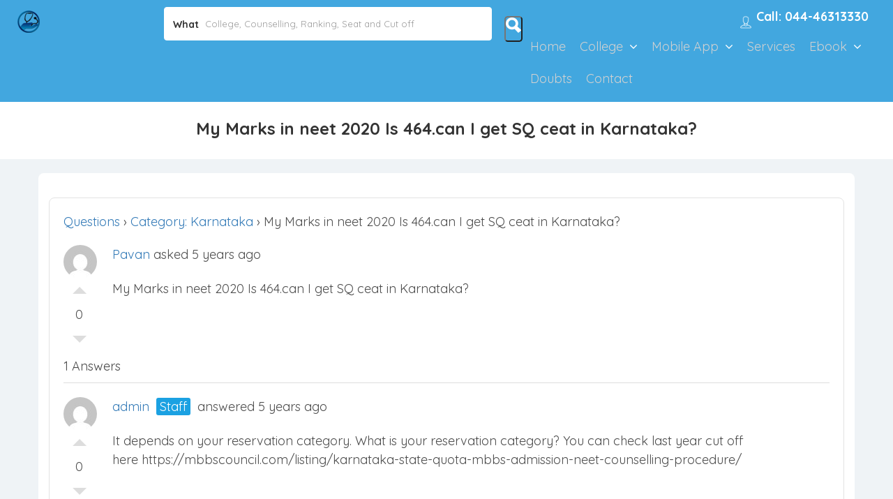

--- FILE ---
content_type: text/html; charset=UTF-8
request_url: https://mbbscouncil.com/question/karnataka/neet-2020-4/
body_size: 27285
content:
<!DOCTYPE html>
<!--[if IE 7 ]>    <html class="ie7"> <![endif]-->
<!--[if IE 8 ]>    <html class="ie8"> <![endif]-->

<html lang="en-US">
    <head>
        <meta charset="UTF-8">
	   <!-- Mobile Meta -->
		<meta name="viewport" content="width=device-width, initial-scale=1">
		<meta http-equiv="Content-Type" content="text/html;charset=utf-8">		<!-- Favicon -->
		<META HTTP-EQUIV="CACHE-CONTROL" CONTENT="NO-CACHE" />
			
		<meta name='robots' content='index, follow, max-image-preview:large, max-snippet:-1, max-video-preview:-1' />

	<!-- This site is optimized with the Yoast SEO plugin v20.5 - https://yoast.com/wordpress/plugins/seo/ -->
	<title>My Marks in neet 2020 Is 464.can I get SQ ceat in Karnataka? - MBBSCouncil</title>
	<link rel="canonical" href="https://mbbscouncil.com/question/karnataka/neet-2020-4/" />
	<meta property="og:locale" content="en_US" />
	<meta property="og:type" content="article" />
	<meta property="og:title" content="My Marks in neet 2020 Is 464.can I get SQ ceat in Karnataka? - MBBSCouncil" />
	<meta property="og:description" content="My Marks in neet 2020 Is 464.can I get SQ ceat in Karnataka?" />
	<meta property="og:url" content="https://mbbscouncil.com/question/karnataka/neet-2020-4/" />
	<meta property="og:site_name" content="MBBSCouncil" />
	<meta property="article:modified_time" content="2024-01-08T02:25:00+00:00" />
	<meta name="twitter:card" content="summary_large_image" />
	<script type="application/ld+json" class="yoast-schema-graph">{"@context":"https://schema.org","@graph":[{"@type":"WebPage","@id":"https://mbbscouncil.com/question/karnataka/neet-2020-4/","url":"https://mbbscouncil.com/question/karnataka/neet-2020-4/","name":"My Marks in neet 2020 Is 464.can I get SQ ceat in Karnataka? - MBBSCouncil","isPartOf":{"@id":"https://mbbscouncil.com/#website"},"datePublished":"2020-09-22T07:15:08+00:00","dateModified":"2024-01-08T02:25:00+00:00","breadcrumb":{"@id":"https://mbbscouncil.com/question/karnataka/neet-2020-4/#breadcrumb"},"inLanguage":"en-US","potentialAction":[{"@type":"ReadAction","target":["https://mbbscouncil.com/question/karnataka/neet-2020-4/"]}]},{"@type":"BreadcrumbList","@id":"https://mbbscouncil.com/question/karnataka/neet-2020-4/#breadcrumb","itemListElement":[{"@type":"ListItem","position":1,"name":"Home","item":"https://mbbscouncil.com/"},{"@type":"ListItem","position":2,"name":"Questions","item":"https://mbbscouncil.com/question/"},{"@type":"ListItem","position":3,"name":"Karnataka","item":"https://mbbscouncil.com/question/karnataka/"},{"@type":"ListItem","position":4,"name":"My Marks in neet 2020 Is 464.can I get SQ ceat in Karnataka?"}]},{"@type":"WebSite","@id":"https://mbbscouncil.com/#website","url":"https://mbbscouncil.com/","name":"MBBSCouncil","description":"MBBS Admission Guidance","publisher":{"@id":"https://mbbscouncil.com/#organization"},"potentialAction":[{"@type":"SearchAction","target":{"@type":"EntryPoint","urlTemplate":"https://mbbscouncil.com/?s={search_term_string}"},"query-input":"required name=search_term_string"}],"inLanguage":"en-US"},{"@type":"Organization","@id":"https://mbbscouncil.com/#organization","name":"MBBSCouncil","url":"https://mbbscouncil.com/","logo":{"@type":"ImageObject","inLanguage":"en-US","@id":"https://mbbscouncil.com/#/schema/logo/image/","url":"https://mbbscouncilcdn.s3.amazonaws.com/wp-content/uploads/2017/04/MBBSCOUNCIL.png","contentUrl":"https://mbbscouncilcdn.s3.amazonaws.com/wp-content/uploads/2017/04/MBBSCOUNCIL.png","width":512,"height":512,"caption":"MBBSCouncil"},"image":{"@id":"https://mbbscouncil.com/#/schema/logo/image/"},"sameAs":["https://www.youtube.com/channel/UCQAzYHNmadbGPOQSVi9RauA"]}]}</script>
	<!-- / Yoast SEO plugin. -->


<link rel='dns-prefetch' href='//www.google.com' />
<link rel='dns-prefetch' href='//maps.googleapis.com' />
<link rel='dns-prefetch' href='//html5shim.googlecode.com' />
<link rel='dns-prefetch' href='//www.googletagmanager.com' />
<link rel='dns-prefetch' href='//maxcdn.bootstrapcdn.com' />
<link rel='dns-prefetch' href='//fonts.googleapis.com' />
<link rel='preconnect' href='https://fonts.gstatic.com' crossorigin />
<link rel="alternate" type="application/rss+xml" title="MBBSCouncil &raquo; Feed" href="https://mbbscouncil.com/feed/" />
<link rel="alternate" type="application/rss+xml" title="MBBSCouncil &raquo; Comments Feed" href="https://mbbscouncil.com/comments/feed/" />
<script type="text/javascript">
window._wpemojiSettings = {"baseUrl":"https:\/\/s.w.org\/images\/core\/emoji\/14.0.0\/72x72\/","ext":".png","svgUrl":"https:\/\/s.w.org\/images\/core\/emoji\/14.0.0\/svg\/","svgExt":".svg","source":{"concatemoji":"https:\/\/mbbscouncil.com\/wp-includes\/js\/wp-emoji-release.min.js"}};
/*! This file is auto-generated */
!function(e,a,t){var n,r,o,i=a.createElement("canvas"),p=i.getContext&&i.getContext("2d");function s(e,t){p.clearRect(0,0,i.width,i.height),p.fillText(e,0,0);e=i.toDataURL();return p.clearRect(0,0,i.width,i.height),p.fillText(t,0,0),e===i.toDataURL()}function c(e){var t=a.createElement("script");t.src=e,t.defer=t.type="text/javascript",a.getElementsByTagName("head")[0].appendChild(t)}for(o=Array("flag","emoji"),t.supports={everything:!0,everythingExceptFlag:!0},r=0;r<o.length;r++)t.supports[o[r]]=function(e){if(p&&p.fillText)switch(p.textBaseline="top",p.font="600 32px Arial",e){case"flag":return s("\ud83c\udff3\ufe0f\u200d\u26a7\ufe0f","\ud83c\udff3\ufe0f\u200b\u26a7\ufe0f")?!1:!s("\ud83c\uddfa\ud83c\uddf3","\ud83c\uddfa\u200b\ud83c\uddf3")&&!s("\ud83c\udff4\udb40\udc67\udb40\udc62\udb40\udc65\udb40\udc6e\udb40\udc67\udb40\udc7f","\ud83c\udff4\u200b\udb40\udc67\u200b\udb40\udc62\u200b\udb40\udc65\u200b\udb40\udc6e\u200b\udb40\udc67\u200b\udb40\udc7f");case"emoji":return!s("\ud83e\udef1\ud83c\udffb\u200d\ud83e\udef2\ud83c\udfff","\ud83e\udef1\ud83c\udffb\u200b\ud83e\udef2\ud83c\udfff")}return!1}(o[r]),t.supports.everything=t.supports.everything&&t.supports[o[r]],"flag"!==o[r]&&(t.supports.everythingExceptFlag=t.supports.everythingExceptFlag&&t.supports[o[r]]);t.supports.everythingExceptFlag=t.supports.everythingExceptFlag&&!t.supports.flag,t.DOMReady=!1,t.readyCallback=function(){t.DOMReady=!0},t.supports.everything||(n=function(){t.readyCallback()},a.addEventListener?(a.addEventListener("DOMContentLoaded",n,!1),e.addEventListener("load",n,!1)):(e.attachEvent("onload",n),a.attachEvent("onreadystatechange",function(){"complete"===a.readyState&&t.readyCallback()})),(e=t.source||{}).concatemoji?c(e.concatemoji):e.wpemoji&&e.twemoji&&(c(e.twemoji),c(e.wpemoji)))}(window,document,window._wpemojiSettings);
</script>
<style type="text/css">
img.wp-smiley,
img.emoji {
	display: inline !important;
	border: none !important;
	box-shadow: none !important;
	height: 1em !important;
	width: 1em !important;
	margin: 0 0.07em !important;
	vertical-align: -0.1em !important;
	background: none !important;
	padding: 0 !important;
}
</style>
	<link rel='stylesheet' id='wp-block-library-css' href='https://mbbscouncilcdn.s3.amazonaws.com/wp-includes/css/dist/block-library/style.min.css.gzip' type='text/css' media='all' />
<link rel='stylesheet' id='classic-theme-styles-css' href='https://mbbscouncilcdn.s3.amazonaws.com/wp-includes/css/classic-themes.min.css.gzip' type='text/css' media='all' />
<style id='global-styles-inline-css' type='text/css'>
body{--wp--preset--color--black: #000000;--wp--preset--color--cyan-bluish-gray: #abb8c3;--wp--preset--color--white: #ffffff;--wp--preset--color--pale-pink: #f78da7;--wp--preset--color--vivid-red: #cf2e2e;--wp--preset--color--luminous-vivid-orange: #ff6900;--wp--preset--color--luminous-vivid-amber: #fcb900;--wp--preset--color--light-green-cyan: #7bdcb5;--wp--preset--color--vivid-green-cyan: #00d084;--wp--preset--color--pale-cyan-blue: #8ed1fc;--wp--preset--color--vivid-cyan-blue: #0693e3;--wp--preset--color--vivid-purple: #9b51e0;--wp--preset--gradient--vivid-cyan-blue-to-vivid-purple: linear-gradient(135deg,rgba(6,147,227,1) 0%,rgb(155,81,224) 100%);--wp--preset--gradient--light-green-cyan-to-vivid-green-cyan: linear-gradient(135deg,rgb(122,220,180) 0%,rgb(0,208,130) 100%);--wp--preset--gradient--luminous-vivid-amber-to-luminous-vivid-orange: linear-gradient(135deg,rgba(252,185,0,1) 0%,rgba(255,105,0,1) 100%);--wp--preset--gradient--luminous-vivid-orange-to-vivid-red: linear-gradient(135deg,rgba(255,105,0,1) 0%,rgb(207,46,46) 100%);--wp--preset--gradient--very-light-gray-to-cyan-bluish-gray: linear-gradient(135deg,rgb(238,238,238) 0%,rgb(169,184,195) 100%);--wp--preset--gradient--cool-to-warm-spectrum: linear-gradient(135deg,rgb(74,234,220) 0%,rgb(151,120,209) 20%,rgb(207,42,186) 40%,rgb(238,44,130) 60%,rgb(251,105,98) 80%,rgb(254,248,76) 100%);--wp--preset--gradient--blush-light-purple: linear-gradient(135deg,rgb(255,206,236) 0%,rgb(152,150,240) 100%);--wp--preset--gradient--blush-bordeaux: linear-gradient(135deg,rgb(254,205,165) 0%,rgb(254,45,45) 50%,rgb(107,0,62) 100%);--wp--preset--gradient--luminous-dusk: linear-gradient(135deg,rgb(255,203,112) 0%,rgb(199,81,192) 50%,rgb(65,88,208) 100%);--wp--preset--gradient--pale-ocean: linear-gradient(135deg,rgb(255,245,203) 0%,rgb(182,227,212) 50%,rgb(51,167,181) 100%);--wp--preset--gradient--electric-grass: linear-gradient(135deg,rgb(202,248,128) 0%,rgb(113,206,126) 100%);--wp--preset--gradient--midnight: linear-gradient(135deg,rgb(2,3,129) 0%,rgb(40,116,252) 100%);--wp--preset--duotone--dark-grayscale: url('#wp-duotone-dark-grayscale');--wp--preset--duotone--grayscale: url('#wp-duotone-grayscale');--wp--preset--duotone--purple-yellow: url('#wp-duotone-purple-yellow');--wp--preset--duotone--blue-red: url('#wp-duotone-blue-red');--wp--preset--duotone--midnight: url('#wp-duotone-midnight');--wp--preset--duotone--magenta-yellow: url('#wp-duotone-magenta-yellow');--wp--preset--duotone--purple-green: url('#wp-duotone-purple-green');--wp--preset--duotone--blue-orange: url('#wp-duotone-blue-orange');--wp--preset--font-size--small: 13px;--wp--preset--font-size--medium: 20px;--wp--preset--font-size--large: 36px;--wp--preset--font-size--x-large: 42px;--wp--preset--spacing--20: 0.44rem;--wp--preset--spacing--30: 0.67rem;--wp--preset--spacing--40: 1rem;--wp--preset--spacing--50: 1.5rem;--wp--preset--spacing--60: 2.25rem;--wp--preset--spacing--70: 3.38rem;--wp--preset--spacing--80: 5.06rem;--wp--preset--shadow--natural: 6px 6px 9px rgba(0, 0, 0, 0.2);--wp--preset--shadow--deep: 12px 12px 50px rgba(0, 0, 0, 0.4);--wp--preset--shadow--sharp: 6px 6px 0px rgba(0, 0, 0, 0.2);--wp--preset--shadow--outlined: 6px 6px 0px -3px rgba(255, 255, 255, 1), 6px 6px rgba(0, 0, 0, 1);--wp--preset--shadow--crisp: 6px 6px 0px rgba(0, 0, 0, 1);}:where(.is-layout-flex){gap: 0.5em;}body .is-layout-flow > .alignleft{float: left;margin-inline-start: 0;margin-inline-end: 2em;}body .is-layout-flow > .alignright{float: right;margin-inline-start: 2em;margin-inline-end: 0;}body .is-layout-flow > .aligncenter{margin-left: auto !important;margin-right: auto !important;}body .is-layout-constrained > .alignleft{float: left;margin-inline-start: 0;margin-inline-end: 2em;}body .is-layout-constrained > .alignright{float: right;margin-inline-start: 2em;margin-inline-end: 0;}body .is-layout-constrained > .aligncenter{margin-left: auto !important;margin-right: auto !important;}body .is-layout-constrained > :where(:not(.alignleft):not(.alignright):not(.alignfull)){max-width: var(--wp--style--global--content-size);margin-left: auto !important;margin-right: auto !important;}body .is-layout-constrained > .alignwide{max-width: var(--wp--style--global--wide-size);}body .is-layout-flex{display: flex;}body .is-layout-flex{flex-wrap: wrap;align-items: center;}body .is-layout-flex > *{margin: 0;}:where(.wp-block-columns.is-layout-flex){gap: 2em;}.has-black-color{color: var(--wp--preset--color--black) !important;}.has-cyan-bluish-gray-color{color: var(--wp--preset--color--cyan-bluish-gray) !important;}.has-white-color{color: var(--wp--preset--color--white) !important;}.has-pale-pink-color{color: var(--wp--preset--color--pale-pink) !important;}.has-vivid-red-color{color: var(--wp--preset--color--vivid-red) !important;}.has-luminous-vivid-orange-color{color: var(--wp--preset--color--luminous-vivid-orange) !important;}.has-luminous-vivid-amber-color{color: var(--wp--preset--color--luminous-vivid-amber) !important;}.has-light-green-cyan-color{color: var(--wp--preset--color--light-green-cyan) !important;}.has-vivid-green-cyan-color{color: var(--wp--preset--color--vivid-green-cyan) !important;}.has-pale-cyan-blue-color{color: var(--wp--preset--color--pale-cyan-blue) !important;}.has-vivid-cyan-blue-color{color: var(--wp--preset--color--vivid-cyan-blue) !important;}.has-vivid-purple-color{color: var(--wp--preset--color--vivid-purple) !important;}.has-black-background-color{background-color: var(--wp--preset--color--black) !important;}.has-cyan-bluish-gray-background-color{background-color: var(--wp--preset--color--cyan-bluish-gray) !important;}.has-white-background-color{background-color: var(--wp--preset--color--white) !important;}.has-pale-pink-background-color{background-color: var(--wp--preset--color--pale-pink) !important;}.has-vivid-red-background-color{background-color: var(--wp--preset--color--vivid-red) !important;}.has-luminous-vivid-orange-background-color{background-color: var(--wp--preset--color--luminous-vivid-orange) !important;}.has-luminous-vivid-amber-background-color{background-color: var(--wp--preset--color--luminous-vivid-amber) !important;}.has-light-green-cyan-background-color{background-color: var(--wp--preset--color--light-green-cyan) !important;}.has-vivid-green-cyan-background-color{background-color: var(--wp--preset--color--vivid-green-cyan) !important;}.has-pale-cyan-blue-background-color{background-color: var(--wp--preset--color--pale-cyan-blue) !important;}.has-vivid-cyan-blue-background-color{background-color: var(--wp--preset--color--vivid-cyan-blue) !important;}.has-vivid-purple-background-color{background-color: var(--wp--preset--color--vivid-purple) !important;}.has-black-border-color{border-color: var(--wp--preset--color--black) !important;}.has-cyan-bluish-gray-border-color{border-color: var(--wp--preset--color--cyan-bluish-gray) !important;}.has-white-border-color{border-color: var(--wp--preset--color--white) !important;}.has-pale-pink-border-color{border-color: var(--wp--preset--color--pale-pink) !important;}.has-vivid-red-border-color{border-color: var(--wp--preset--color--vivid-red) !important;}.has-luminous-vivid-orange-border-color{border-color: var(--wp--preset--color--luminous-vivid-orange) !important;}.has-luminous-vivid-amber-border-color{border-color: var(--wp--preset--color--luminous-vivid-amber) !important;}.has-light-green-cyan-border-color{border-color: var(--wp--preset--color--light-green-cyan) !important;}.has-vivid-green-cyan-border-color{border-color: var(--wp--preset--color--vivid-green-cyan) !important;}.has-pale-cyan-blue-border-color{border-color: var(--wp--preset--color--pale-cyan-blue) !important;}.has-vivid-cyan-blue-border-color{border-color: var(--wp--preset--color--vivid-cyan-blue) !important;}.has-vivid-purple-border-color{border-color: var(--wp--preset--color--vivid-purple) !important;}.has-vivid-cyan-blue-to-vivid-purple-gradient-background{background: var(--wp--preset--gradient--vivid-cyan-blue-to-vivid-purple) !important;}.has-light-green-cyan-to-vivid-green-cyan-gradient-background{background: var(--wp--preset--gradient--light-green-cyan-to-vivid-green-cyan) !important;}.has-luminous-vivid-amber-to-luminous-vivid-orange-gradient-background{background: var(--wp--preset--gradient--luminous-vivid-amber-to-luminous-vivid-orange) !important;}.has-luminous-vivid-orange-to-vivid-red-gradient-background{background: var(--wp--preset--gradient--luminous-vivid-orange-to-vivid-red) !important;}.has-very-light-gray-to-cyan-bluish-gray-gradient-background{background: var(--wp--preset--gradient--very-light-gray-to-cyan-bluish-gray) !important;}.has-cool-to-warm-spectrum-gradient-background{background: var(--wp--preset--gradient--cool-to-warm-spectrum) !important;}.has-blush-light-purple-gradient-background{background: var(--wp--preset--gradient--blush-light-purple) !important;}.has-blush-bordeaux-gradient-background{background: var(--wp--preset--gradient--blush-bordeaux) !important;}.has-luminous-dusk-gradient-background{background: var(--wp--preset--gradient--luminous-dusk) !important;}.has-pale-ocean-gradient-background{background: var(--wp--preset--gradient--pale-ocean) !important;}.has-electric-grass-gradient-background{background: var(--wp--preset--gradient--electric-grass) !important;}.has-midnight-gradient-background{background: var(--wp--preset--gradient--midnight) !important;}.has-small-font-size{font-size: var(--wp--preset--font-size--small) !important;}.has-medium-font-size{font-size: var(--wp--preset--font-size--medium) !important;}.has-large-font-size{font-size: var(--wp--preset--font-size--large) !important;}.has-x-large-font-size{font-size: var(--wp--preset--font-size--x-large) !important;}
.wp-block-navigation a:where(:not(.wp-element-button)){color: inherit;}
:where(.wp-block-columns.is-layout-flex){gap: 2em;}
.wp-block-pullquote{font-size: 1.5em;line-height: 1.6;}
</style>
<link rel='stylesheet' id='redux-extendify-styles-css' href='https://mbbscouncilcdn.s3.amazonaws.com/wp-content/plugins/redux-framework/redux-core/assets/css/extendify-utilities.css.gzip' type='text/css' media='all' />
<link rel='stylesheet' id='dwqa-font-awesome-css' href='//maxcdn.bootstrapcdn.com/font-awesome/4.7.0/css/font-awesome.min.css' type='text/css' media='all' />
<link rel='stylesheet' id='dwqa-style-css' href='https://mbbscouncilcdn.s3.amazonaws.com/wp-content/plugins/dw-question-answer-pro/templates/assets/css/style.css.gzip' type='text/css' media='all' />
<link rel='stylesheet' id='dwqa-style-rtl-css' href='https://mbbscouncilcdn.s3.amazonaws.com/wp-content/plugins/dw-question-answer-pro/templates/assets/css/rtl.css.gzip' type='text/css' media='all' />
<link rel='stylesheet' id='bootstrap-css' href='https://mbbscouncilcdn.s3.amazonaws.com/wp-content/themes/listingpro/assets/lib/bootstrap/css/bootstrap.min.css.gzip' type='text/css' media='all' />
<link rel='stylesheet' id='Magnific-Popup-css' href='https://mbbscouncilcdn.s3.amazonaws.com/wp-content/themes/listingpro/assets/lib/Magnific-Popup-master/magnific-popup.css.gzip' type='text/css' media='all' />
<link rel='stylesheet' id='popup-component-css' href='https://mbbscouncilcdn.s3.amazonaws.com/wp-content/themes/listingpro/assets/lib/popup/css/component.css.gzip' type='text/css' media='all' />
<link rel='stylesheet' id='Font-awesome-css' href='https://mbbscouncilcdn.s3.amazonaws.com/wp-content/themes/listingpro/assets/lib/font-awesome/css/font-awesome.min.css.gzip' type='text/css' media='all' />
<link rel='stylesheet' id='Mmenu-css' href='https://mbbscouncilcdn.s3.amazonaws.com/wp-content/themes/listingpro/assets/lib/jquerym.menu/css/jquery.mmenu.all.css.gzip' type='text/css' media='all' />
<link rel='stylesheet' id='Chosen-css' href='https://mbbscouncilcdn.s3.amazonaws.com/wp-content/themes/listingpro/assets/lib/chosen/chosen.css.gzip' type='text/css' media='all' />
<link rel='stylesheet' id='jquery-ui-css' href='https://mbbscouncilcdn.s3.amazonaws.com/wp-content/themes/listingpro/assets/css/jquery-ui.css.gzip' type='text/css' media='all' />
<link rel='stylesheet' id='icon8-css' href='https://mbbscouncilcdn.s3.amazonaws.com/wp-content/themes/listingpro/assets/lib/icon8/styles.min.css.gzip' type='text/css' media='all' />
<link rel='stylesheet' id='Main-css' href='https://mbbscouncilcdn.s3.amazonaws.com/wp-content/themes/listingpro/assets/css/main.css.gzip' type='text/css' media='all' />
<link rel='stylesheet' id='Responsive-css' href='https://mbbscouncilcdn.s3.amazonaws.com/wp-content/themes/listingpro/assets/css/responsive.css.gzip' type='text/css' media='all' />
<link rel='stylesheet' id='listingpro-css' href='https://mbbscouncilcdn.s3.amazonaws.com/wp-content/themes/listingpro/style.css.gzip' type='text/css' media='all' />
<link rel='stylesheet' id='dwqa_leaderboard-css' href='https://mbbscouncilcdn.s3.amazonaws.com/wp-content/plugins/dw-question-answer-pro/templates/assets/css/leaderboard.css.gzip' type='text/css' media='all' />
<link rel="preload" as="style" href="https://fonts.googleapis.com/css?family=Quicksand:300,400,500,600,700&#038;subset=latin&#038;display=swap" /><link rel="stylesheet" href="https://fonts.googleapis.com/css?family=Quicksand:300,400,500,600,700&#038;subset=latin&#038;display=swap" media="print" onload="this.media='all'"><noscript><link rel="stylesheet" href="https://fonts.googleapis.com/css?family=Quicksand:300,400,500,600,700&#038;subset=latin&#038;display=swap" /></noscript><script type='text/javascript' src='https://mbbscouncilcdn.s3.amazonaws.com/wp-includes/js/jquery/jquery.min.js.gzip' id='jquery-core-js'></script>
<script type='text/javascript' src='https://mbbscouncilcdn.s3.amazonaws.com/wp-includes/js/jquery/jquery-migrate.min.js.gzip' id='jquery-migrate-js'></script>
<script type='text/javascript' id='ajax-login-script-js-extra'>
/* <![CDATA[ */
var ajax_login_object = {"ajaxurl":"https:\/\/mbbscouncil.com\/wp-admin\/admin-ajax.php","redirecturl":"https:\/\/mbbscouncil.com\/question\/karnataka\/neet-2020-4\/","loadingmessage":"<span class=\"alert alert-info\">Please wait...<i class=\"fa fa-spinner fa-spin\"><\/i><\/span>"};
/* ]]> */
</script>
<script type='text/javascript' src='https://mbbscouncilcdn.s3.amazonaws.com/wp-content/themes/listingpro/assets/js/login.js.gzip' id='ajax-login-script-js'></script>
<script type='text/javascript' id='search-ajax-script-js-extra'>
/* <![CDATA[ */
var ajax_search_term_object = {"ajaxurl":"https:\/\/mbbscouncil.com\/wp-admin\/admin-ajax.php"};
/* ]]> */
</script>
<script type='text/javascript' src='https://mbbscouncilcdn.s3.amazonaws.com/wp-content/themes/listingpro/assets/js/search-ajax.js.gzip' id='search-ajax-script-js'></script>
<script type='text/javascript' id='ajax-single-ajax-js-extra'>
/* <![CDATA[ */
var single_ajax_object = {"ajaxurl":"https:\/\/mbbscouncil.com\/wp-admin\/admin-ajax.php"};
/* ]]> */
</script>
<script type='text/javascript' src='https://mbbscouncilcdn.s3.amazonaws.com/wp-content/themes/listingpro/assets/js/single-ajax.js.gzip' id='ajax-single-ajax-js'></script>
<script type='text/javascript' id='ajax-approvereview-script-js-extra'>
/* <![CDATA[ */
var ajax_approvereview_object = {"ajaxurl":"https:\/\/mbbscouncil.com\/wp-admin\/admin-ajax.php"};
/* ]]> */
</script>
<script type='text/javascript' src='https://mbbscouncilcdn.s3.amazonaws.com/wp-content/themes/listingpro/assets/js/approve-review.js.gzip' id='ajax-approvereview-script-js'></script>
<script type='text/javascript' id='listingpro_home_map-js-extra'>
/* <![CDATA[ */
var listingpro_home_map_object = {"ajaxurl":"https:\/\/mbbscouncil.com\/wp-admin\/admin-ajax.php"};
/* ]]> */
</script>
<script type='text/javascript' src='https://mbbscouncilcdn.s3.amazonaws.com/wp-content/themes/listingpro/assets/js/home-map.js.gzip' id='listingpro_home_map-js'></script>
<script type='text/javascript' src='https://mbbscouncilcdn.s3.amazonaws.com/wp-content/themes/listingpro/assets/js/checkout.js.gzip' id='stripejs-js'></script>
<script type='text/javascript' id='google-recaptcha-js-extra'>
/* <![CDATA[ */
var dwqa_gcv2 = {"public_key":"6LdlVLsUAAAAALTH1lWtygSRcjE982nGD7kADLMO"};
/* ]]> */
</script>
<script type='text/javascript' src='https://www.google.com/recaptcha/api.js' id='google-recaptcha-js'></script>
<script type='text/javascript' src='https://mbbscouncilcdn.s3.amazonaws.com/wp-content/plugins/listingpro-plugin/assets/js/main.js.gzip' id='main-js'></script>
<script type='text/javascript' id='review-submit-ajax-js-extra'>
/* <![CDATA[ */
var ajax_review_object = {"ajaxurl":"https:\/\/mbbscouncil.com\/wp-admin\/admin-ajax.php"};
/* ]]> */
</script>
<script type='text/javascript' src='https://mbbscouncilcdn.s3.amazonaws.com/wp-content/themes/listingpro/assets/js/review-submit.js.gzip' id='review-submit-ajax-js'></script>
<script type='text/javascript' src='https://maps.googleapis.com/maps/api/js?v=3&#038;key=AIzaSyD3WuGHyIVcWpvuDMVr5HZLVoDMs62C9Ec&#038;libraries=places' id='mapsjs-js'></script>
<script type='text/javascript' id='ajax-term-script-js-extra'>
/* <![CDATA[ */
var ajax_term_object = {"ajaxurl":"https:\/\/mbbscouncil.com\/wp-admin\/admin-ajax.php"};
/* ]]> */
</script>
<script type='text/javascript' src='https://mbbscouncilcdn.s3.amazonaws.com/wp-content/plugins/listingpro-plugin/assets/js/child-term.js.gzip' id='ajax-term-script-js'></script>

<!-- Google tag (gtag.js) snippet added by Site Kit -->

<!-- Google Analytics snippet added by Site Kit -->
<script type='text/javascript' src='https://www.googletagmanager.com/gtag/js?id=G-CGF6NGKMKB' id='google_gtagjs-js' async></script>
<script type='text/javascript' id='google_gtagjs-js-after'>
window.dataLayer = window.dataLayer || [];function gtag(){dataLayer.push(arguments);}
gtag("set","linker",{"domains":["mbbscouncil.com"]});
gtag("js", new Date());
gtag("set", "developer_id.dZTNiMT", true);
gtag("config", "G-CGF6NGKMKB");
</script>

<!-- End Google tag (gtag.js) snippet added by Site Kit -->
<link rel="https://api.w.org/" href="https://mbbscouncil.com/wp-json/" /><link rel="EditURI" type="application/rsd+xml" title="RSD" href="https://mbbscouncil.com/xmlrpc.php?rsd" />
<link rel="wlwmanifest" type="application/wlwmanifest+xml" href="https://mbbscouncilcdn.s3.amazonaws.com/wp-includes/wlwmanifest.xml.gzip" />
<meta name="generator" content="WordPress 6.2.6" />
<link rel='shortlink' href='https://mbbscouncil.com/?p=5853' />
<link rel="alternate" type="application/json+oembed" href="https://mbbscouncil.com/wp-json/oembed/1.0/embed?url=https%3A%2F%2Fmbbscouncil.com%2Fquestion%2Fkarnataka%2Fneet-2020-4%2F" />
<link rel="alternate" type="text/xml+oembed" href="https://mbbscouncil.com/wp-json/oembed/1.0/embed?url=https%3A%2F%2Fmbbscouncil.com%2Fquestion%2Fkarnataka%2Fneet-2020-4%2F&#038;format=xml" />
<meta name="generator" content="Redux 4.4.0" /><meta name="generator" content="Site Kit by Google 1.151.0" />		<title>My Marks in neet 2020 Is 464.can I get SQ ceat in Karnataka? - MBBSCouncil</title>
		
<!-- Google AdSense meta tags added by Site Kit -->
<meta name="google-adsense-platform-account" content="ca-host-pub-2644536267352236">
<meta name="google-adsense-platform-domain" content="sitekit.withgoogle.com">
<!-- End Google AdSense meta tags added by Site Kit -->
<meta name="generator" content="Powered by WPBakery Page Builder - drag and drop page builder for WordPress."/>
<!--[if lte IE 9]><link rel="stylesheet" type="text/css" href="https://mbbscouncilcdn.s3.amazonaws.com/wp-content/plugins/js_composer/assets/css/vc_lte_ie9.min.css.gzip" media="screen"><![endif]-->
<!-- Google Tag Manager snippet added by Site Kit -->
<script type="text/javascript">
			( function( w, d, s, l, i ) {
				w[l] = w[l] || [];
				w[l].push( {'gtm.start': new Date().getTime(), event: 'gtm.js'} );
				var f = d.getElementsByTagName( s )[0],
					j = d.createElement( s ), dl = l != 'dataLayer' ? '&l=' + l : '';
				j.async = true;
				j.src = 'https://www.googletagmanager.com/gtm.js?id=' + i + dl;
				f.parentNode.insertBefore( j, f );
			} )( window, document, 'script', 'dataLayer', 'GTM-KSM9M4G' );
			
</script>

<!-- End Google Tag Manager snippet added by Site Kit -->
<link rel="icon" href="https://mbbscouncilcdn.s3.amazonaws.com/wp-content/uploads/2017/04/cropped-MBBSCOUNCIL-32x32.png" sizes="32x32" />
<link rel="icon" href="https://mbbscouncilcdn.s3.amazonaws.com/wp-content/uploads/2017/04/cropped-MBBSCOUNCIL-192x192.png" sizes="192x192" />
<link rel="apple-touch-icon" href="https://mbbscouncilcdn.s3.amazonaws.com/wp-content/uploads/2017/04/cropped-MBBSCOUNCIL-180x180.png" />
<meta name="msapplication-TileImage" content="https://mbbscouncilcdn.s3.amazonaws.com/wp-content/uploads/2017/04/cropped-MBBSCOUNCIL-270x270.png" />

	

    <!-- Custom CSS -->
    <style>
    	.footer-upper-bar {
    		background-color: #363F48    	}
    	footer {
    		background-color: #45505B    	}
						.lp-menu-bar, .header-normal .lp-menu-bar.lp-header-full-width {
					background-color: #42A7DF				}
				.header-filter .input-group.width-49-percent.margin-right-15.hide-where,
				.header-filter .input-group.width-49-percent,
				.header-filter .input-group.width-49-percent.margin-right-15 {
					border:1px solid #FFFFFF;
				}
				.header-right-panel .lp-menu ul li a,
				.lp-menu ul li.page_item_has_children::after, .lp-menu ul li.menu-item-has-children::after,
				.lp-join-now a, .lp-add-listing-btn li a {
					color: #FFFFFF;
				}
				.lp-header-bg-black .navbar-toggle,
				.lp-header-bg-black.header-fixed .navbar-toggle,
				
				.fullwidth-header .lp-add-listing-btn ul li a {
					color: #FFFFFF;
					border-color: #FFFFFF;
				}			
								.lp-topbar {
				background-color: #363F48			}
		
						.listing-page{
					background-image:url(https://mbbscouncilcdn.s3.amazonaws.com/wp-content/uploads/2018/06/medical-counselling.jpg);
				}
		
					.header-container.lp-header-bg{
					background-image:url(https://mbbscouncilcdn.s3.amazonaws.com/wp-content/uploads/2017/04/mbbs-council-colleges-abroad-consultants.jpg);
					background-repeat:no-repeat;
					background-position:center top;
				}
					<!--cod by shebi-->
			.call-to-action2 h1{
			background-image:url(https://mbbscouncilcdn.s3.amazonaws.com/wp-content/themes/listingpro/assets/images/new/hb.png);
			background-repeat:no-repeat;
			background-position:center center;
			  }
			 .listing-app-view .admin-top-section .user-details .user-portfolio,.listing-app-view .user-detail-wrap{
			background-image:url(https://mbbscouncilcdn.s3.amazonaws.com/wp-content/themes/listingpro/assets/images/admin/adminbg.jpg);
			background-repeat:no-repeat;
			background-position:center center;
			  }
			 .lp-blog-style2-inner .lp-blog-grid-author li .fa,.lp-blog-grid-author2 li .fa,
			 .listing-app-view .footer-app-menu ul li a:hover,.listing-app-view .small-scrren-app-view .sign-login-wrap a,
			 .listing-app-view .small-scrren-app-view .add-listing-btn,
			 .googledroppin,.googledroppin:hover{
			  color: #41A6DF;
			 }
			 .city-girds2 .city-thumb2  .category-style3-title-outer,.single-tabber2 ul .active a:after,.waycheckoutModal .btn-default:hover,
			 .list_view .lp-grid-box-bottom .lp-nearest-distance,.grid_view2 .lp-grid-box-bottom .lp-nearest-distance{
			  background: #41A6DF;
			 }
			 .single-tabber2 ul li a:hover,.single-tabber2 ul .active a,#sidebar aside ul li a:hover,#sidebar .jw-recent-posts-widget ul li .jw-recent-content a:hover,
			 .blog-read-more-style2 a,.blog-read-more a{
			  color: #41A6DF;
			  
			 }
			 .waycheckoutModal .btn-default:hover{
			  border-color:#41A6DF !important;
			  
			 }
			 .blog-detail-link,.listing-app-view .footer-app-menu ul li:hover{
			  color: #41A6DF !important;
			  border-color:#41A6DF !important;
			 }
			 .blog-detail-link:hover,.video-bottom-search-content,.listing-app-view.login-form-pop-tabs{
			  background-color: #41A6DF !important;
			  
			 }
			 #sidebar aside h2.widget-title:after{
			  background: #41A6DF;
			  
			 }
			 .app-view-header .lp-menu-bar,.slider-handle,.tooltip-inner{
			  background: #41A6DF;
			  
			 }
			 .review-secondary-btn,.blog-read-more a:hover,
			 .lp-tooltip-outer .lp-tool-tip-content .sortbyrated-outer ul li .active{
			  background: #41A6DF !important;
			  border-color: #41A6DF !important;
			 }
			 .location-filters-wrapper #distance_range_div input[type=range]::-webkit-slider-thumb,#distance_range_div_btn a:hover,.location-filters-wrapper #distance_range_div input[type=range]::-moz-range-thumb,.location-filters-wrapper #distance_range_div input[type=range]::-ms-thumb{
			  
			  background:#41A6DF !important;
			 } 
			 .tooltip.top .tooltip-arrow{
			  
			  border-top-color: #41A6DF;
			 }
			 input:checked + .slider{
     
				 background-color: #41A6DF;
			}
			 .listing-app-view .app-view-filters .close{
			border-color: #41A6DF !important; 
			 color: #41A6DF; 
			}
			 .listing-app-view .app-view-filters .close:hover{
			  background: #41A6DF;
			 }
			 .listing-app-view .small-scrren-app-view .mm-listview a:hover,.listing-app-view .small-scrren-app-view .mm-listview a:focus{
			  
				color: #41A6DF !important;
			  
			 }
			<!--end bycody by shebi-->
					.lp-home-banner-contianer::before, .lp-header-overlay,.page-header-overlay, .lp-home-banner-contianer-inner-video-outer{
					background-color: rgba(0, 0, 0, 0.6);
				}
					
					.lp-home-banner-contianer {
					height: 470px;
				}
				
		/* ===============================
				Theme Color Settings
		================================== */

		.lp-list-view-edit li a:hover, .review-post p i, .lp-header-full-width.lp-header-bg-grey .lp-add-listing-btn li a:hover,
		.lp-header-full-width.lp-header-bg-grey .lp-add-listing-btn li a, .lp-header-bg-grey .navbar-toggle, .lp-search-bar-all-demo .add-more,
		.lp-bg-grey .lp-search-bar-left .border-dropdown .chosen-container-single span::after, .lp-right-grid .add-more,
		.lp-search-bar-all-demo .add-more, .lp-right-grid .add-more, .video-option > h2 > span:first-of-type i, .count-text.all-listing,
		.lp-bg-grey .lp-search-bar-left .border-dropdown .chosen-container-single span::after, a.watch-video.popup-youtube,
		.dashboard-content .tab-content.dashboard-contnt h4 a, .campaign-options ul li i.fa-bar-chart, .email-address,
		body .grid_view2 a.add-to-fav.lp-add-to-fav.simptip-position-top.simptip-movable:hover > i, .wpb_wrapper > ul > li::before,
		body .grid_view2 a.add-to-fav.lp-add-to-fav.simptip-position-top.simptip-movable:hover > span, .lp-h4 a:hover,
		.promote-listing-box .texual-area > ul li i, .row.invoices-company-details a:hover, .checkout-bottom-area ul.clearfix > li > a:hover,
		.lp-all-listing span.count > p, .lp-all-listing span.count, h1 a:hover, h2 a:hover, h3 a:hover, h4 a:hover, h5 a:hover, h6 a:hover,
		.lp-h1 a:hover, .lp-h2 a:hover, .lp-h3 a:hover, .lp-h5 a:hover, .lp-h6 a:hover, .lp-blog-grid-category a:hover,
		.lp-blog-grid-title h4 a:hover, .footer-menu li a:hover, .post-rice, .tags-container li a label, .tags-container li a:hover span,
		.ui-accordion .ui-accordion-header span, .post-stat .fa-star, .listing-page-result-row p a:hover, p a.achor-color,
		.blog-tags ul li a:hover, .post-meta-left-box .breadcrumbs li a:hover, .post-meta-right-box .post-stat li a:hover,
		.parimary-link:hover, .secodary-link, blockquote::after, .lp-blockquote::after, .colored, .lp-add-listing-btn ul li a:hover,
		.listing-second-view .post-meta-right-box .post-stat a.add-to-fav:hover, .lp-list-view-paypal-inner h4:hover,
		.listing-second-view .post-meta-right-box .post-stat a.add-to-fav:hover span, .overlay-video-thumb:hover i,
		body .lp-grid-box-contianer a.add-to-fav.lp-add-to-fav.simptip-position-top.simptip-movable:hover i,
		.bottom-links a,.lp-list-view-content-upper h4:hover, .lp-blog-grid-author li a:hover, .lp-blog-grid-author li:hover,
		.dashboard-content .lp-pay-options .lp-promotebtn:hover, .dashboard-content .lp-pay-options .lp-promotebtn,
		.tags-container li a span.tag-icon, .lp-grid-box-price li > a:hover, .lp-grid-box-bottom .pull-left a:hover,
		.tags-container li a:hover span, .menu ul.sub-menu li:hover > a, .menu ul.children li:hover > a,
		.post-stat li a:hover, .lp-tabs .lp-list-view .lp-list-view-content-upper h4:hover, .lp-tabs .lp-list-view .lp-list-view-paypal-inner h4:hover,
		.post-reviews .fa-star, .listing-second-view .map-area .listing-detail-infos ul li a:hover > span,
		.widget-contact-info .list-st-img li a:hover, .get-directions > a:hover, body .grid_view2 a.add-to-fav.lp-add-to-fav:hover span,
		ul.post-stat li > a:hover > span i, .lp-grid-box-left.pull-left > ul > li > a:hover,
		.grid_view2 .lp-post-quick-links > li a:hover, .list_view .lp-post-quick-links > li a:hover,
		.lp-grid-box-description h4.lp-h4 > a:hover, body .list_view a.add-to-fav.lp-add-to-fav:hover span,
		body .list_view a.add-to-fav.lp-add-to-fav:hover, .grid_view2 .lp-post-quick-links > li a:hover > i,
		.list_view .lp-post-quick-links > li a:hover > i, .list_view .lp-post-quick-links > li a > i:hover,
		.listing-second-view .features.list-style-none > li a:hover > i, .listing-second-view .features li > a:hover span i,
		 .lp-join-now ul.lp-user-menu > li:hover > a, .listing-second-view .claim-area a.phone-number.md-trigger.claimformtrigger2:hover,
		 .listing-view-layout > ul li a.active, .listing-view-layout > ul li a:hover {
			color: #41A6DF;
		}

		.dashboard-tabs ul li ul li.active a {
			color: #41A6DF !important;
		}

		.ui-tooltip, .md-closer, .post-submit .ui-tabs .ui-tabs-nav li a, #success span p, .lp-list-view-paypal,
		.lp-listing-form input[type=radio]:checked + label::before, .lp-listing-form input[type=submit], .lp-invoice-table tr td a,
		.lp-modal-list .lp-print-list, .lp-tabs .lp-pay-publsh, .lp-dropdown-menu ul li a:hover,
		.listing-second-view .online-booking-form > a.onlineform.active, .listing-second-view .online-booking-form > a.onlineform:hover,
		.listing-second-view .listing-post article figure figcaption .bottom-area .listing-cats, .top-heading-area,
		.lp-dropdown-menu ul li a:hover,
		.listing-second-view .online-booking-form .booking-form input[type="submit"], .lp-price-main .lp-title,
		.ui-datepicker-header.ui-widget-header.ui-helper-clearfix.ui-corner-all, .calendar-month-header,
		.lp-search-bar-all-demo .lp-search-btn:hover, .lp-bg-grey .input-group-addon, .lp-search-bar-all-demo .lp-search-btn:hover,
		.lp-bg-grey .input-group-addon, .hours-select > li > button.add-hours, .typeahead__container .typeahead__button > button,
		.form-group .lp-search-bar-right, a.watch-video.popup-youtube:hover, .active-packages-area .table-responsive .top-area,
		.lp-grid-box-contianer .md-close i:hover, .listing-second-view a.secondary-btn.make-reservation,
		.list-st-img.list-style-none li a.edit-list:hover, .mm-menu .mm-navbar.mm-navbar-top, .lp-user-menu li a:hover,
		.fc-widget-content .fc-content-skeleton .fc-day-grid-event.fc-h-event.fc-event.fc-start.fc-end:hover,
		.lp-primary-btn:hover, .lp-search-btn, .lp-home-categoires li a:hover, .lp-post-quick-links li a.icon-quick-eye,
		.md-close i, .menu ul.sub-menu li a:hover, .menu ul.children li a:hover, .user-portfolio-stat ul li i,
		.lp-submit-btn:hover, .secondary-btn, .list-st-img li a:hover, .price-plan-box, .btn-first-hover, .btn-second-hover:hover,
		.ui-autocomplete li:hover, .tes-icon i, .menu ul.sub-menu li:hover > a, .menu ul.children li:hover > a,	.mm-listview .mm-next,
		.mm-navbar-size-1 a, .mm-listview a:hover, .active-tag:hover, .dashboard-content .lp-pay-options .lp-promotebtn:hover,
		.double-bounce1, .double-bounce2, .lpmap-icon-shape.cardHighlight, [data-tooltip].simptip-position-top::after,
		[data-tooltip].simptip-position-top::after, [data-tooltip].simptip-position-bottom::after,
		[data-tooltip].simptip-position-left::after, [data-tooltip].simptip-position-right::after,
		.menu ul.children li > a::before, .menu ul.sub-menu li > a::before, .lp-user-menu li > a::before,
		.currency-signs > ul > li > a.active, .search-filters > ul > li > a.active,div#lp-find-near-me ul li a.active,
		.select2-container--default .select2-results__option--highlighted[aria-selected], .bookingjs-form .bookingjs-form-button:hover, a.googleAddressbtn:hover, a.googleAddressbtn.active, .lp-recurring-button-wrap input[type=checkbox]:checked + label::before {
			background-color: #41A6DF;
		}
		a.lp-change-plan-btn:hover {
			background-color: #41A6DF !important;
			border-color: #41A6DF !important;
		}
		
		.lp-tabs .panel-heading li.active a, .ui-state-default.ui-state-highlight {
			background-color: #41A6DF !important;
		}

		.lp-grid-box-price .category-cion a, .ui-state-default.ui-state-highlight, .lp-header-full-width.lp-header-bg-grey .lp-add-listing-btn li a:hover,
		.lp-header-full-width.lp-header-bg-grey .lp-add-listing-btn li a, .lp-header-bg-grey .navbar-toggle, .lp-bg-grey .lp-interest-bar input[type="text"],
		.lp-bg-grey .chosen-container .chosen-single, .lp-bg-grey .lp-interest-bar input[type="text"], .lp-bg-grey .chosen-container .chosen-single,
		a.watch-video.popup-youtube, .listing-second-view a.secondary-btn.make-reservation,
		.fc-widget-content .fc-content-skeleton .fc-day-grid-event.fc-h-event.fc-event.fc-start.fc-end,
		.lpmap-icon-contianer, .dashboard-content .lp-pay-options .lp-promotebtn,.currency-signs > ul > li > a.active,
		.listing-view-layout > ul li a.active, .listing-view-layout > ul li a:hover, .search-filters > ul > li > a.active, div#lp-find-near-me ul li a.active {
			border-color: #41A6DF;
		}

		.ui-autocomplete li:hover {
			border-color: #41A6DF !important;
		}
		a.googleAddressbtn.active::after,
		.ui-tooltip::after {
			border-top-color: #41A6DF;
		}
		.dashboard-content .lp-main-tabs .nav-tabs > li.active > a, [data-tooltip].simptip-position-left::before,
		.dashboard-content .lp-main-tabs .nav-tabs > li a:hover, .dashboard-tabs.lp-main-tabs.text-center  ul  li  a.active-dash-menu {
			border-left-color: #41A6DF;
		}

		.lpmap-icon-shape.cardHighlight::after, [data-tooltip].simptip-position-top::before {
			border-top-color: #41A6DF !important;
		}

		.dashboard-tabs.lp-main-tabs.text-center > ul > li.opened:hover > a,
		.dashboard-tabs.lp-main-tabs.text-center > ul > li:hover > a,
		.dashboard-tabs.lp-main-tabs.text-center ul li a.active-dash-menu {
			border-left-color: #41A6DF !important;
		}

		[data-tooltip].simptip-position-right::before, [data-tooltip].simptip-position-top.half-arrow::before,
		[data-tooltip].simptip-position-bottom.half-arrow::before {
			border-right-color: #41A6DF !important;
		}

		[data-tooltip].simptip-position-top::before {
			border-top-color: #41A6DF !important;
		}
		[data-tooltip].simptip-position-bottom::before {
			border-bottom-color: #41A6DF !important;
		}

		/* ===================================
				Secondary Theme Color
		====================================== */
		.lp-primary-btn, .lp-search-btn:hover, .dashboard-tabs, .nav-tabs > li > a:hover, 
		.nav-tabs > li.active > a, .nav-tabs > li.active > a:hover, .nav-tabs > li.active > a:focus, .lp-submit-btn, .secondary-btn:hover,
		.list-st-img li a, .btn-first-hover:hover, .btn-second-hover, .about-box-icon, .upload-btn:hover, .chosen-container .chosen-results li.highlighted,
		.secondary-btn:active, .lp_confirmation .list-st-img li a.edit-list, .secondary-btn:focus, .resurva-booking .hidden-items input.lp-review-btn,
		input.lp-review-btn:hover, .dashboard-content .lp-list-page-list .lp-list-view .lp-rigt-icons .remove-fav i:hover,
		.lp-topbar, .lp-home-categoires li a, .lp-grid-box-bottom,  .form-group .lp-search-bar-right:hover,
		.post-submit .ui-tabs .ui-tabs-nav li.ui-state-active a, .lp-list-pay-btn a:hover, .lp-modal-list .lp-print-list:hover,
		.listing-second-view .online-booking-form > a.onlineform, .listing-second-view .contact-form ul li input[type="submit"],
		.listing-second-view .online-booking-form .booking-form, .listing-second-view .ask-question-area > a.ask_question_popup,
		.widget-box.business-contact .contact-form.quickform form.form-horizontal .form-group.pos-relative:hover input.lp-review-btn,
		.listing-second-view a.secondary-btn:hover, .submit-images:hover > a.browse-imgs, .lp-price-main .lp-upgrade-color,
		.lp-price-main .lp-upgrade-color:hover, .lp-price-main .lp-without-prc:hover, .featured-plan .lp-price-free.lp-without-prc.btn,
		.hours-select > li > button.add-hours:hover, .dashboard-content .postbox table.widefat a.see_more_btn:hover,
		#input-dropdown li:hover span, #input-dropdown li:hover a, #input-dropdown li:hover, .thankyou-panel ul li a:hover,
		.dashboard-content .promotional-section a.lp-submit-btn:hover, .widget-box.reservation-form a.make-reservation,
		.dashboard-content .lp-pay-options .promote-btn.pull-right:hover, .lp-dashboard-right-panel-listing ul li a.reply:hover,
		.dashboard-content .lp-list-view-content-bottom ul.lp-list-view-edit > li > a:hover, 
		.dashboard-content .lp-list-view-content-bottom ul.lp-list-view-edit > li > a:hover > span, .form-group.mr-bottom-0 > a.md-close:hover,
		.lp-rigt-icons.lp-list-view-content-bottom .list-st-img li input.lp-review-btn:hover, .lp-contact-support .secondary-btn:hover,
		.lp-rigt-icons.lp-list-view-content-bottom .list-st-img li a.edit-list:hover,
		.dashboard-content .user-recent-listings-inner .lp-list-page-list .remove-fav.md-close:hover,
		.resurva-booking .lp-list-view-inner-contianer ul li form:hover > span, .listing-second-view a.secondary-btn.make-reservation:hover,
		.dashboard-content .lp-pay-options .promotebtn:hover,
		#select2-searchlocation-results .select2-results__option.select2-results__option--highlighted, .bookingjs-form .bookingjs-form-button, a.googleAddressbtn {
		    background-color: #363F48;
		}

		.lp-tabs .lp-pay-publsh:hover {
		    background-color: #363F48 !important;
		}

		input, .form-group label, .post-stat  li,
		.post-stat  li a, .listing-page-result-row p a, p a.achor-color:hover,
		.form-group label, .blog-tags ul li a, .post-meta-left-box .breadcrumbs li a, .post-meta-left-box .breadcrumbs li span,
		.tags-container li a span, .price-plan-content ul li span, .paragraph-form, .form-review-stars li i, .form-review-stars li a ,
		.post-meta-right-box .post-stat li a, .parimary-link, .secodary-link:hover, blockquote, .upload-btn, input.lp-review-btn,
		.lp-blockquote, .listing-second-view a.secondary-btn i, .bottom-links a:hover, .resurva-booking .hidden-items input.lp-review-btn:hover,
		.lp-menu .has-menu > a::after, .listing-second-view .post-meta-right-box .post-stat a.secondary-btn i, a.browse-imgs,
		.listing-second-view a.secondary-btn, .listing-second-view .contact-form ul li input[type="submit"]:hover,
		.listing-second-view .features li span i, .listing-second-view .post-meta-right-box .post-stat > li > a span.email-icon,
		.lp-price-free, .dashboard-content .tab-content.dashboard-contnt .ui-sortable-handle, .thankyou-panel ul li a,
		.dashboard-content .postbox table.widefat a.see_more_btn, .dashboard-content .promotiona-text > h3,
		.dashboard-content .lp-face.lp-front.lp-pay-options > h3, .dashboard-content .lp-face.lp-dash-sec > h4,
		.dashboard-content .lp-pay-options .lp-promotebtn, .dashboard-content .promote-btn.pull-right::before,
		.dashboard-content .lp-list-view-content-bottom ul.lp-list-view-edit > li > a, .lp-dashboard-right-panel-listing ul li a.reply,
		.dashboard-content .lp-list-view-content-bottom ul.lp-list-view-edit > li > a > span,
		.lp-rigt-icons.lp-list-view-content-bottom .list-st-img li input.lp-review-btn,
		.lp-rigt-icons.lp-list-view-content-bottom .list-st-img li a.edit-list, 
		.lp-rigt-icons.lp-list-view-content-bottom .list-st-img li input.lp-review-btn::before,
		.lp-rigt-icons.lp-list-view-content-bottom .list-st-img li a.edit-list::before, .form-group.mr-bottom-0 > a.md-close,
		.lp-rigt-icons.lp-list-view-content-bottom .list-st-img li a.edit-list > span, .lp-contact-support .secondary-btn i,
		.widget-box.business-contact .contact-form.quickform form.form-horizontal .form-group.pos-relative i.lp-search-icon,
		.dashboard-content .user-recent-listings-inner .lp-list-page-list .remove-fav.md-close > span,
		.dashboard-content .lp-list-page-list .lp-list-view .remove-fav i,
		.resurva-booking ul li.clearfix > form#booking > span, .dashboard-content .lp-pay-options .promotebtn {
			color: #363F48;
		}

		.nav-tabs > li > a::after{
			border-bottom-color: #363F48;
		}
		.upload-btn, .listing-second-view a.secondary-btn, .listing-second-view .contact-form ul li input[type="submit"],
		input.lp-review-btn, a.browse-imgs, .lp-price-free, .dashboard-content .postbox table.widefat a.see_more_btn,
		.dashboard-content .lp-pay-options .promote-btn.pull-right, .widget-box.reservation-form a.make-reservation,
		.thankyou-panel ul li a, .dashboard-content .lp-list-view-content-bottom ul.lp-list-view-edit > li > a,
		.lp-dashboard-right-panel-listing ul li a.reply, .lp-rigt-icons.lp-list-view-content-bottom .list-st-img li input.lp-review-btn,
		.lp-rigt-icons.lp-list-view-content-bottom .list-st-img li a.edit-list,
		.dashboard-content .user-recent-listings-inner .lp-list-page-list .remove-fav.md-close, .form-group.mr-bottom-0 > a.md-close,
		.lp-contact-support .secondary-btn:hover, .resurva-booking .lp-list-view-inner-contianer ul li form > span,
		.listing-second-view a.secondary-btn.make-reservation:hover, .dashboard-content .lp-pay-options .promotebtn {
			border-color: #363F48;
		}






		.menu ul.children li:hover > a, .menu ul.sub-menu li:hover > a, .lp-user-menu li:hover > a,
		.grid_view2 .lp-post-quick-links > li a, .list_view .lp-post-quick-links > li a {
		    background-color: transparent !important;
		}
		
		
					 .lp-menu-container .lp-menu > div > ul > li > a{
				 
									font-family: Quicksand;
													font-size:18px;
													font-weight:400;
													color:#d1d1d1;
								
			}
		
					body{
									font-family: Quicksand;
													font-size:18px;
													font-weight:400;
													color:#474747;
													line-height:27px;
							}
		
					h1, h1 a, .lp-h1, .lp-h1 a {
									font-family: Quicksand;
													font-size:24px;
													font-weight:700;
													color:#333;
													line-height:37px;
							}
		
					h2, h2 a, .lp-h2, .lp-h2 a {
									font-family: Quicksand;
													font-size:22px;
													font-weight:700;
													color:#333;
													line-height:32px;
							}
		
					h3, h3 a, .lp-h3, .lp-h3 a {
									font-family: Quicksand;
													font-size:20px;
													font-weight:700;
													color:#333;
													line-height:30px;
							}
		
					h4, .lp-h4, h4 a, .lp-h4 a {
									font-family: Quicksand;
																					color:#333;
											}
		
					h5, .lp-h5, h5 a, .lp-h5 a {
									font-family: Quicksand;
																					color:#333;
											}
				
					h6, .lp-h6, h6 a, .lp-h6 a {
									font-family: Quicksand;
													font-size:16px;
																	color:#333;
													line-height:27px;
							}
				
					p,span,input,.post-detail-content,li a,.show a,.lp-grid-box-description ul,.chosen-container,.accordion-title,.lp-grid-box-bottom a,time,label,#input-dropdown li a,#input-dropdown span, .lpdoubltimes em {
									font-family: Quicksand;
													font-size:18px;
													font-weight:400;
													color:#4c4c4c;
													line-height:27px;
							}
		
    </style>

    
    <!-- Custom CSS -->
    <style>
		#header{
margin: 0 auto;
}

#countable {
  width: 100%;
  border-collapse: collapse;
}    </style>
	
    <!-- Custom CSS -->
    <script type="text/javascript">
		jQuery(document).ready(function(){

});    </script>
	<style id="listingpro_options-dynamic-css" title="dynamic-css" class="redux-options-output">.menu-item a{font-family:Quicksand;font-weight:400;font-style:normal;color:#d1d1d1;font-size:18px;font-display:swap;}</style><noscript><style type="text/css"> .wpb_animate_when_almost_visible { opacity: 1; }</style></noscript>    </head>
    <body class="dwqa-question-template-default single single-dwqa-question postid-5853 wpb-js-composer js-comp-ver-5.4.5 vc_responsive page-template page-template-single-dwqa-question page-template-single-dwqa-question-php" data-submitlink="https://mbbscouncil.com/index.php/submit-listing/" data-sliderstyle="style1" data-defaultmaplat="0" data-defaultmaplot="0" data-lpsearchmode = "titlematch">
	
		
	<div id="page" class="clearfix"  data-lpattern="no_region" data-mtoken=""  data-mstyle="" data-sitelogo="https://mbbscouncilcdn.s3.amazonaws.com/wp-content/uploads/2017/04/mbbscouncil-logo-small.png" data-site-url="https://mbbscouncil.com/"  data-ipapi="ip_api" data-lpcurrentloconhome = "0">
	
	<!--==================================Header Open=================================-->
<div class="pos-relative">
	<div class="header-container  ">
	
		
	<!--================================full width with blue background====================================-->
 	
	<header class="header-without-topbar header-normal pos-relative lp-header-full-width">
			
			
			<div id="menu" class="small-screen">
								<ul id="menu-main" class="mobile-menu"><li id="menu-item-1476" class="menu-item menu-item-type-post_type menu-item-object-page menu-item-home menu-item-1476"><a href="https://mbbscouncil.com/">Home</a></li>
<li id="menu-item-1496" class="menu-item menu-item-type-custom menu-item-object-custom menu-item-has-children menu-item-1496"><a href="https://mbbscouncil.com/listing-category/college/">College</a>
<ul class="sub-menu">
	<li id="menu-item-7973" class="menu-item menu-item-type-custom menu-item-object-custom menu-item-7973"><a href="https://mbbscouncil.com/listing-category/cutoff">Cut off</a></li>
	<li id="menu-item-11093" class="menu-item menu-item-type-custom menu-item-object-custom menu-item-11093"><a href="https://mbbscouncil.com/listing-category/reservation/">Reservation</a></li>
	<li id="menu-item-11091" class="menu-item menu-item-type-custom menu-item-object-custom menu-item-11091"><a href="https://mbbscouncil.com/listing-category/seat/">Seats</a></li>
	<li id="menu-item-11695" class="menu-item menu-item-type-custom menu-item-object-custom menu-item-11695"><a href="https://mbbscouncil.com/listing/mbbs-admission-counselling-status-for-all-states-latest-updates-for-all-state-quota/">Status</a></li>
	<li id="menu-item-11092" class="menu-item menu-item-type-taxonomy menu-item-object-category menu-item-11092"><a href="https://mbbscouncil.com/category/medical-counselling/">Counselling</a></li>
</ul>
</li>
<li id="menu-item-7841" class="menu-item menu-item-type-custom menu-item-object-custom menu-item-has-children menu-item-7841"><a href="https://mbbscouncil.com/service/mbbscouncil-app.html">Mobile App</a>
<ul class="sub-menu">
	<li id="menu-item-14873" class="menu-item menu-item-type-custom menu-item-object-custom menu-item-14873"><a href="https://mbbscouncil.com/service/mbbscouncil-app.html">MBBS Counselling App</a></li>
	<li id="menu-item-14874" class="menu-item menu-item-type-custom menu-item-object-custom menu-item-14874"><a href="https://neetlab.com/ugc-signup/">BDS Counselling App</a></li>
	<li id="menu-item-14875" class="menu-item menu-item-type-custom menu-item-object-custom menu-item-14875"><a href="https://neetlab.com/ugc-signup/">AYUSH Counselling App</a></li>
	<li id="menu-item-14872" class="menu-item menu-item-type-custom menu-item-object-custom menu-item-14872"><a href="https://neetlab.com/ugc-signup/">Engg Counselling App</a></li>
</ul>
</li>
<li id="menu-item-11089" class="menu-item menu-item-type-custom menu-item-object-custom menu-item-11089"><a href="https://mbbscouncil.com/service/premium.html">Services</a></li>
<li id="menu-item-7970" class="menu-item menu-item-type-custom menu-item-object-custom menu-item-has-children menu-item-7970"><a href="https://mbbscouncil.com/service/ebook.html">Ebook</a>
<ul class="sub-menu">
	<li id="menu-item-14876" class="menu-item menu-item-type-custom menu-item-object-custom menu-item-14876"><a href="https://mbbscouncil.com/service/bbook.html">Beginner Guide</a></li>
	<li id="menu-item-14877" class="menu-item menu-item-type-custom menu-item-object-custom menu-item-14877"><a href="https://mbbscouncil.com/service/ebook.html">MBBS Admission Guide</a></li>
	<li id="menu-item-14878" class="menu-item menu-item-type-custom menu-item-object-custom menu-item-14878"><a href="https://mbbscouncil.com/service/pgbook.html">PG Admission Guide</a></li>
</ul>
</li>
<li id="menu-item-10996" class="menu-item menu-item-type-post_type menu-item-object-page menu-item-10996"><a href="https://mbbscouncil.com/dwqa-questions/">Doubts</a></li>
<li id="menu-item-1478" class="menu-item menu-item-type-post_type menu-item-object-page menu-item-1478"><a href="https://mbbscouncil.com/contactus/">Contact</a></li>
</ul>			</div>
				<div class="lp-menu-bar  lp-menu-bar-color">
			<div class="fullwidth-header">
				<div class="row">
					<div class="col-md-2 col-xs-6 lp-logo-container">
						<div class="lp-logo">
							<a href="https://mbbscouncil.com/">
								<img src="https://mbbscouncilcdn.s3.amazonaws.com/wp-content/uploads/2017/04/mbbscouncil-logo-small.png" alt="" />							</a>
						</div>
					</div>
					<div class="header-right-panel clearfix col-md-10 col-sm-10 col-xs-12">
						
<div class="header-filter pos-relative form-group margin-bottom-0 col-md-6 hide-search">

	<form autocomplete="off" class="form-inline top-search-form" action="https://mbbscouncil.com" method="get" accept-charset="UTF-8">

		
		<div class="search-form-field input-group width-49-percent margin-right-15 hide-where">

			<div class="input-group-addon lp-border">What</div>

			<div class="pos-relative">

				<div class="what-placeholder pos-relative" data-holder="">

				<input autocomplete="off" type="text" class="lp-suggested-search js-typeahead-input lp-search-input form-control ui-autocomplete-input dropdown_fields" name="select" id="select" placeholder="College, Counselling, Ranking, Seat and Cut off" value="" data-prev-value='0' data-noresult = "More results for">

				<i class="cross-search-q fa fa-times-circle" aria-hidden="true"></i>

				<img class='loadinerSearch' width="100px" src="https://mbbscouncilcdn.s3.amazonaws.com/wp-content/themes/listingpro/assets/images/search-load.gif"/>

				</div>

				<div id="input-dropdown">

					<ul>

						<li class="lp-wrap-cats" data-catid="23"><img class="d-icon" src="[data-uri]" /><span class="lp-s-cat">Colleges</span></li><li class="lp-wrap-cats" data-catid="124"><img class="d-icon" src="[data-uri]" /><span class="lp-s-cat">Counselling Procedure</span></li><li class="lp-wrap-cats" data-catid="1095"><img class="d-icon" src="[data-uri]" /><span class="lp-s-cat">Expected Cutoff</span></li><li class="lp-wrap-cats" data-catid="5223"><img class="d-icon" src="[data-uri]" /><span class="lp-s-cat">College Rankings</span></li><li class="lp-wrap-cats" data-catid="1460"><img class="d-icon" src="[data-uri]" /><span class="lp-s-cat">Statewise Seats</span></li>
					</ul>

					<div style="display:none" id="def-cats"><li class="lp-wrap-cats" data-catid="23"><img class="d-icon" src="[data-uri]" /><span class="lp-s-cat">Colleges</span></li><li class="lp-wrap-cats" data-catid="124"><img class="d-icon" src="[data-uri]" /><span class="lp-s-cat">Counselling Procedure</span></li><li class="lp-wrap-cats" data-catid="1095"><img class="d-icon" src="[data-uri]" /><span class="lp-s-cat">Expected Cutoff</span></li><li class="lp-wrap-cats" data-catid="5223"><img class="d-icon" src="[data-uri]" /><span class="lp-s-cat">College Rankings</span></li><li class="lp-wrap-cats" data-catid="1460"><img class="d-icon" src="[data-uri]" /><span class="lp-s-cat">Statewise Seats</span></li></div>

				</div>

			</div>

		</div>
				
			<div class="lp-search-btn-header pos-relative">

				<input value="" class="lp-search-btn lp-search-icon" type="submit">

				<img src="https://mbbscouncilcdn.s3.amazonaws.com/wp-content/themes/listingpro/assets/images/ellipsis.gif" class="searchloading loader-inner-header">

			</div>
				
		<input type="hidden" name="lp_s_tag" id="lp_s_tag" value="">

		<input type="hidden" name="lp_s_cat" id="lp_s_cat" value="">

		<input type="hidden" name="s" value="home">

		<input type="hidden" name="post_type" value="listing">

	</form>

</div>

<!--<div class="navbar navbar-inverse navbar-fixed-top" role="navigation" id="slide-nav">
	<div class="container">
		<div class="navbar-header">
			<a class="navbar-toggle"> 
				<span class="icon-bar"></span>
				<span class="icon-bar"></span>
				<span class="icon-bar"></span>
			</a>
		</div>
		<div id="slidemenu">   
			<img src="https://mbbscouncilcdn.s3.amazonaws.com/wp-content/uploads/2017/04/mbbscouncil-logo-small.png" alt="" /> 
			<ul id="menu-main-1" class="mobile-menu"><li class="menu-item menu-item-type-post_type menu-item-object-page menu-item-home menu-item-1476"><a href="https://mbbscouncil.com/">Home</a></li>
<li class="menu-item menu-item-type-custom menu-item-object-custom menu-item-has-children menu-item-1496"><a href="https://mbbscouncil.com/listing-category/college/">College</a>
<ul class="sub-menu">
	<li class="menu-item menu-item-type-custom menu-item-object-custom menu-item-7973"><a href="https://mbbscouncil.com/listing-category/cutoff">Cut off</a></li>
	<li class="menu-item menu-item-type-custom menu-item-object-custom menu-item-11093"><a href="https://mbbscouncil.com/listing-category/reservation/">Reservation</a></li>
	<li class="menu-item menu-item-type-custom menu-item-object-custom menu-item-11091"><a href="https://mbbscouncil.com/listing-category/seat/">Seats</a></li>
	<li class="menu-item menu-item-type-custom menu-item-object-custom menu-item-11695"><a href="https://mbbscouncil.com/listing/mbbs-admission-counselling-status-for-all-states-latest-updates-for-all-state-quota/">Status</a></li>
	<li class="menu-item menu-item-type-taxonomy menu-item-object-category menu-item-11092"><a href="https://mbbscouncil.com/category/medical-counselling/">Counselling</a></li>
</ul>
</li>
<li class="menu-item menu-item-type-custom menu-item-object-custom menu-item-has-children menu-item-7841"><a href="https://mbbscouncil.com/service/mbbscouncil-app.html">Mobile App</a>
<ul class="sub-menu">
	<li class="menu-item menu-item-type-custom menu-item-object-custom menu-item-14873"><a href="https://mbbscouncil.com/service/mbbscouncil-app.html">MBBS Counselling App</a></li>
	<li class="menu-item menu-item-type-custom menu-item-object-custom menu-item-14874"><a href="https://neetlab.com/ugc-signup/">BDS Counselling App</a></li>
	<li class="menu-item menu-item-type-custom menu-item-object-custom menu-item-14875"><a href="https://neetlab.com/ugc-signup/">AYUSH Counselling App</a></li>
	<li class="menu-item menu-item-type-custom menu-item-object-custom menu-item-14872"><a href="https://neetlab.com/ugc-signup/">Engg Counselling App</a></li>
</ul>
</li>
<li class="menu-item menu-item-type-custom menu-item-object-custom menu-item-11089"><a href="https://mbbscouncil.com/service/premium.html">Services</a></li>
<li class="menu-item menu-item-type-custom menu-item-object-custom menu-item-has-children menu-item-7970"><a href="https://mbbscouncil.com/service/ebook.html">Ebook</a>
<ul class="sub-menu">
	<li class="menu-item menu-item-type-custom menu-item-object-custom menu-item-14876"><a href="https://mbbscouncil.com/service/bbook.html">Beginner Guide</a></li>
	<li class="menu-item menu-item-type-custom menu-item-object-custom menu-item-14877"><a href="https://mbbscouncil.com/service/ebook.html">MBBS Admission Guide</a></li>
	<li class="menu-item menu-item-type-custom menu-item-object-custom menu-item-14878"><a href="https://mbbscouncil.com/service/pgbook.html">PG Admission Guide</a></li>
</ul>
</li>
<li class="menu-item menu-item-type-post_type menu-item-object-page menu-item-10996"><a href="https://mbbscouncil.com/dwqa-questions/">Doubts</a></li>
<li class="menu-item menu-item-type-post_type menu-item-object-page menu-item-1478"><a href="https://mbbscouncil.com/contactus/">Contact</a></li>
</ul>    
		</div>
	</div>
</div>-->
						<div class="col-xs-6 mobile-nav-icon">
						
						
														<a href="#menu" class="nav-icon">
								<span class="icon-bar"></span>
								<span class="icon-bar"></span>
								<span class="icon-bar"></span>
							</a>
						</div>
						<div class="col-md-6 col-xs-12 lp-menu-container clearfix pull-right">
							<div class="pull-right">
								<div class="lp-joinus-icon">
																					<div class="lp-join-now" style="color:white">
							<span>
								<!-- Contacts icon by Icons8 -->
								<img class="icon icons8-contacts" src="[data-uri]" alt="contacts">							</span>
							<b>Call: 044-46313330</b>
						</div>
														</div>
															</div>
							<div class="pull-right padding-right-10">
								<div class="lp-menu menu">
									<div class="menu-main-container"><ul id="menu-main-2" class="inner_menu "><li class="menu-item menu-item-type-post_type menu-item-object-page menu-item-home menu-item-1476"><a href="https://mbbscouncil.com/">Home</a></li>
<li class="menu-item menu-item-type-custom menu-item-object-custom menu-item-has-children menu-item-1496"><a href="https://mbbscouncil.com/listing-category/college/">College</a>
<ul class="sub-menu">
	<li class="menu-item menu-item-type-custom menu-item-object-custom menu-item-7973"><a href="https://mbbscouncil.com/listing-category/cutoff">Cut off</a></li>
	<li class="menu-item menu-item-type-custom menu-item-object-custom menu-item-11093"><a href="https://mbbscouncil.com/listing-category/reservation/">Reservation</a></li>
	<li class="menu-item menu-item-type-custom menu-item-object-custom menu-item-11091"><a href="https://mbbscouncil.com/listing-category/seat/">Seats</a></li>
	<li class="menu-item menu-item-type-custom menu-item-object-custom menu-item-11695"><a href="https://mbbscouncil.com/listing/mbbs-admission-counselling-status-for-all-states-latest-updates-for-all-state-quota/">Status</a></li>
	<li class="menu-item menu-item-type-taxonomy menu-item-object-category menu-item-11092"><a href="https://mbbscouncil.com/category/medical-counselling/">Counselling</a></li>
</ul>
</li>
<li class="menu-item menu-item-type-custom menu-item-object-custom menu-item-has-children menu-item-7841"><a href="https://mbbscouncil.com/service/mbbscouncil-app.html">Mobile App</a>
<ul class="sub-menu">
	<li class="menu-item menu-item-type-custom menu-item-object-custom menu-item-14873"><a href="https://mbbscouncil.com/service/mbbscouncil-app.html">MBBS Counselling App</a></li>
	<li class="menu-item menu-item-type-custom menu-item-object-custom menu-item-14874"><a href="https://neetlab.com/ugc-signup/">BDS Counselling App</a></li>
	<li class="menu-item menu-item-type-custom menu-item-object-custom menu-item-14875"><a href="https://neetlab.com/ugc-signup/">AYUSH Counselling App</a></li>
	<li class="menu-item menu-item-type-custom menu-item-object-custom menu-item-14872"><a href="https://neetlab.com/ugc-signup/">Engg Counselling App</a></li>
</ul>
</li>
<li class="menu-item menu-item-type-custom menu-item-object-custom menu-item-11089"><a href="https://mbbscouncil.com/service/premium.html">Services</a></li>
<li class="menu-item menu-item-type-custom menu-item-object-custom menu-item-has-children menu-item-7970"><a href="https://mbbscouncil.com/service/ebook.html">Ebook</a>
<ul class="sub-menu">
	<li class="menu-item menu-item-type-custom menu-item-object-custom menu-item-14876"><a href="https://mbbscouncil.com/service/bbook.html">Beginner Guide</a></li>
	<li class="menu-item menu-item-type-custom menu-item-object-custom menu-item-14877"><a href="https://mbbscouncil.com/service/ebook.html">MBBS Admission Guide</a></li>
	<li class="menu-item menu-item-type-custom menu-item-object-custom menu-item-14878"><a href="https://mbbscouncil.com/service/pgbook.html">PG Admission Guide</a></li>
</ul>
</li>
<li class="menu-item menu-item-type-post_type menu-item-object-page menu-item-10996"><a href="https://mbbscouncil.com/dwqa-questions/">Doubts</a></li>
<li class="menu-item menu-item-type-post_type menu-item-object-page menu-item-1478"><a href="https://mbbscouncil.com/contactus/">Contact</a></li>
</ul></div>								</div>
							</div>
						</div>
					</div>
				</div>
			</div>
		</div><!-- ../menu-bar -->
			</header>
	<!--==================================Header Close=================================-->
			
		</div>
	<!--==================================Header Close=================================-->

	<!--================================== Search Close =================================-->
	
	<!--================================== Search Close =================================-->
</div>

		<!--==================================Single Banner =================================-->
	<div class="blog-single-pag">
			<h1 style="text-align:center" class="padding-bottom-15">My Marks in neet 2020 Is 464.can I get SQ ceat in Karnataka?</h1>
	</div><!-- ..-->	
	<!--==================================Section Open=================================-->
	<section class="aliceblue">
		<div class="container page-container-second page-container-second-blog">
			<div class="row">
                <div class="blog-single-inner-container lp-border lp-border-radius-8 fullwidth">
                                        <div class="col-md-12">
						<div class="blog-content-outer-container">
							<div class="blog-content popup-gallery">
								<div class="dwqa-container" ><div class="dwqa-single-question">
	<div class="dwqa-breadcrumbs"><a href="https://mbbscouncil.com/dwqa-questions/">Questions</a><span class="dwqa-sep"> &rsaquo; </span><a href="https://mbbscouncil.com/question/karnataka/">Category: Karnataka</a><span class="dwqa-sep"> &rsaquo; </span><span class="dwqa-current">My Marks in neet 2020 Is 464.can I get SQ ceat in Karnataka?</span></div>							
<div class="dwqa-question-item">
	<div class="dwqa-question-vote" data-nonce="144413cc8a" data-post="5853">
		<span class="dwqa-vote-count">0</span>
		<a class="dwqa-vote dwqa-vote-up" href="#">Vote Up</a>
		<a class="dwqa-vote dwqa-vote-down" href="#">Vote Down</a>
	</div>
	<div class="dwqa-question-meta">
				<span><a href=""><img alt='' src='https://secure.gravatar.com/avatar/?s=48&#038;d=mm&#038;r=g' srcset="https://secure.gravatar.com/avatar/?s=96&#038;d=mm&#038;r=g 2x" class='avatar avatar-48 photo avatar-default' height='48' width='48' loading='lazy' decoding='async'/>Pavan</a>  asked 5 years ago</span>		<span class="dwqa-question-actions"></span>
	</div>
	<div class="dwqa-question-content"><p>My Marks in neet 2020 Is 464.can I get SQ ceat in Karnataka?</p>
</div>
		<footer class="dwqa-question-footer">
		<div class="dwqa-question-meta">
								</div>
	</footer>
	
<div class="dwqa-comments">
		<div class="dwqa-comments-list">
							</div>
		</div>
</div>
<div class="dwqa-answers">
			<div class="dwqa-answers-title">1 Answers</div>
	<div class="dwqa-answers-list">
																						<div class="dwqa-answer-item" id="answer-5857">
	<div class="dwqa-answer-vote" data-nonce="1af97f95a7" data-post="5857">
		<span class="dwqa-vote-count">0</span>
		<a class="dwqa-vote dwqa-vote-up" href="#">Vote Up</a>
		<a class="dwqa-vote dwqa-vote-down" href="#">Vote Down</a>
	</div>
		<div class="dwqa-answer-meta">
				<span><a href="https://mbbscouncil.com/dwqa-user-profile/admin"><img alt='' src='https://secure.gravatar.com/avatar/5a557397ca940853db46c228a96e0ab6?s=48&#038;d=mm&#038;r=g' srcset="https://secure.gravatar.com/avatar/5a557397ca940853db46c228a96e0ab6?s=96&#038;d=mm&#038;r=g 2x" class='avatar avatar-48 photo' height='48' width='48' loading='lazy' decoding='async'/>admin</a> <span class="dwqa-label dwqa-staff">Staff</span> answered 5 years ago</span>				<span class="dwqa-answer-actions"></span>
	</div>
	<div class="dwqa-answer-content"><p>It depends on your reservation category. What is your reservation category? You can check last year cut off here https://mbbscouncil.com/listing/karnataka-state-quota-mbbs-admission-neet-counselling-procedure/</p>
</div>
		
<div class="dwqa-comments">
		<div class="dwqa-comments-list">
							</div>
		</div>
</div>
													</div>
				<div class="dwqa-answers-login">
	<div class="dwqa-answers-login-title">
						<p>
					Please login or <a href="https://mbbscouncil.com/wp-login.php?action=register">Register</a> to submit your answer				</p>
					
	</div>
	<div class="dwqa-answers-login-content">
		<form name="loginform" id="loginform" action="https://mbbscouncil.com/wp-login.php" method="post"><p class="login-username">
				<label for="user_login">Username or Email Address</label>
				<input type="text" name="log" id="user_login" autocomplete="username" class="input" value="" size="20" />
			</p><p class="login-password">
				<label for="user_pass">Password</label>
				<input type="password" name="pwd" id="user_pass" autocomplete="current-password" spellcheck="false" class="input" value="" size="20" />
			</p><p class="login-remember"><label><input name="rememberme" type="checkbox" id="rememberme" value="forever" /> Remember Me</label></p><p class="login-submit">
				<input type="submit" name="wp-submit" id="wp-submit" class="button button-primary" value="Log In" />
				<input type="hidden" name="redirect_to" value="https://mbbscouncil.com/question/karnataka/neet-2020-4/" />
			</p></form>			</div>
</div>
		
		</div>
				</div>
</div>							</div>
							<div class="blog-meta clearfix">
								<div class="blog-tags pull-left">
									<ul>
										<li><i class="fa fa-tag"></i></li>

																			</ul>
								</div>
								<div class="blog-social pull-right listing-second-view">
									<ul class="post-stat">
										<li class="reviews sbutton">
													<a class="reviews-quantity">
				<span class="reviews-stars">
					<i class="fa fa-share-alt"></i>
				</span>
				Share			</a>
			<div class="md-overlay hide"></div>
			<ul class="social-icons post-socials smenu">
				<li>
					<a href="" target="_blank"><!-- Facebook icon by Icons8 -->
						<i class="fa fa-facebook"></i>
					</a>
				</li>
				<li>
					<a href="" target="_blank"><!-- Google Plus icon by Icons8 -->
						<i class="fa fa-google-plus"></i>
					</a>
				</li>
				<li>
					<a href="" target="_blank"><!-- twitter icon by Icons8 -->
						<i class="fa fa-twitter"></i>
					</a>
				</li>
				<li>
					<a href="" target="_blank"><!-- linkedin icon by Icons8 -->
						<i class="fa fa-linkedin"></i>
					</a>
				</li>
				<li>
					<a href="" target="_blank"><!-- pinterest icon by Icons8 -->
						<i class="fa fa-pinterest"></i>
					</a>
				</li>
				<li>
					<a href="" target="_blank"><!-- reddit icon by Icons8 -->
						<i class="fa fa-reddit"></i>
					</a>
				</li>
				<li>
					<a href="" target="_blank"><!-- stumbleupon icon by Icons8 -->
						<i class="fa fa-stumbleupon"></i>
					</a>
				</li>
				<li>
					<a href="" target="_blank"><!-- delicious icon by Icons8 -->
						<i class="fa fa-delicious"></i>
					</a>
				</li>
			</ul>
													</li>
									</ul>	
									
								</div>
							</div>
							<div class="blog-pagination clearfix">
														
								<div class="pull-left"><a href="https://mbbscouncil.com/question/questions/obc-category/" rel="prev"><i class="fa fa-angle-double-left" aria-hidden="true"></i> Previous</a></div>
								<div class="pull-right"><a href="https://mbbscouncil.com/question/questions/minimum-requiref-marks-in-neet-for-govt-quota-if-300-in-rajasthan-or-gujarat-chance-in-govt-quot/" rel="next">Next <i class="fa fa-angle-double-right" aria-hidden="true"></i></a></div> 
							</div> <!-- end navigation -->	
							

						</div>
                    </div>
                                        <div class="clearfix"></div>
                </div>
			</div>
		</div>
	</section>
	<!--==================================Section Close=================================-->
	        <!--==================================Footer Open=================================-->
                    <footer class="text-center">
                                    <div class="footer-upper-bar">
                        <div class="container">
                            <div class="row">
                                <div class="col-md-12">
                                                                    </div>
                            </div>
                        </div>
                    </div><!-- ../footer-upper-bar -->
                                <div class="footer-bottom-bar">
                    <div class="container">
                        <div class="row">
                            <div class="col-md-12">
                                <ul class="footer-about-company">

                                    <li>Copyright © 2017-2025 Doctor Dreams Training Academy</li>
                                    <li>Plot No 5, CHEL Tower, Pearl Avenue, KTC Nagar, Tirunelveli-627011</li>
                                    <li>Tel 044-46313330</li>
                                </ul>

                                <p class="credit-links"><a href="https://mbbscouncil.com/wp-login.php" target="_blank">Login</a> - <a href="https://mbbscouncil.com/about-us/" target="_blank">AboutUs</a> -<a href="https://mbbscouncil.com/question/" target="_blank">Q&A</a> - <a href="https://mbbscouncil.com/privacy-policy/">Privacy Policy</a> - <a href="https://mbbscouncil.com/terms-and-conditions/">Terms and Conditions</a> - <a href="https://mbbscouncil.com/refund-policy/">Refund Policy</a></p>                                                                    <ul class="social-icons footer-social-icons">
                                                                                                                            <li>
                                                <a href="https://mbbscouncil.com/service/mbbscouncil-app.html" target="_blank">
                                                    <img class="icon icons8-google" src="[data-uri]" alt="google">                                                </a>
                                            </li>
                                                                                                                                                                                                            <li>
                                                <a href="https://www.youtube.com/channel/UCQAzYHNmadbGPOQSVi9RauA" target="_blank">
                                                    <img class="icon icons8-ytwite" src="[data-uri]" alt="ytwite">                                                </a>
                                            </li>
                                                                                                                                                                                                                                                    <li>
                                                <a href="https://mbbscouncil.com/service/mbbscouncil-app.html" target="_blank">
                                                    <img class="icon icons8-vk" src="[data-uri]" alt="vk">                                                </a>
                                            </li>
                                        
                                    </ul>
                                                            </div>
                        </div>
                    </div>
                </div><!-- ../footer-bottom-bar -->

            </footer>
        
        <!-- End Main -->
        </div>
    

		<!-- Google Tag Manager (noscript) snippet added by Site Kit -->
		<noscript>
			<iframe src="https://www.googletagmanager.com/ns.html?id=GTM-KSM9M4G" height="0" width="0" style="display:none;visibility:hidden"></iframe>
		</noscript>
		<!-- End Google Tag Manager (noscript) snippet added by Site Kit -->
		<script type='text/javascript' id='listingpro-submit-listing-js-extra'>
/* <![CDATA[ */
var ajax_listingpro_submit_object = {"ajaxurl":"https:\/\/mbbscouncil.com\/wp-admin\/admin-ajax.php"};
/* ]]> */
</script>
<script type='text/javascript' src='https://mbbscouncilcdn.s3.amazonaws.com/wp-content/plugins/listingpro-plugin/assets/js/submit-listing.js.gzip' id='listingpro-submit-listing-js'></script>
<script type='text/javascript' src='https://mbbscouncilcdn.s3.amazonaws.com/wp-includes/js/jquery/ui/effect.min.js.gzip' id='jquery-effects-core-js'></script>
<script type='text/javascript' src='https://mbbscouncilcdn.s3.amazonaws.com/wp-includes/js/jquery/ui/effect-highlight.min.js.gzip' id='jquery-effects-highlight-js'></script>
<script type='text/javascript' id='dwqa-single-question-js-extra'>
/* <![CDATA[ */
var dwqa = {"is_logged_in":"","plugin_dir_url":"https:\/\/mbbscouncil.com\/wp-content\/plugins\/dw-question-answer-pro\/","code_icon":"https:\/\/mbbscouncil.com\/wp-content\/plugins\/dw-question-answer-pro\/inc\/templates\/default\/assets\/img\/icon-code.png","ajax_url":"https:\/\/mbbscouncil.com\/wp-admin\/admin-ajax.php","text_next":"Next","text_prev":"Prev","questions_archive_link":"https:\/\/mbbscouncil.com\/question\/","error_missing_question_content":"Please enter your question","error_question_length":"Your question must be at least 2 characters in length","error_valid_email":"Enter a valid email address","error_valid_user":"Enter a question title","error_valid_name":"Please add your name","error_missing_answer_content":"Please enter your answer","error_missing_comment_content":"Please enter your comment content","error_not_enought_length":"Comment must have more than 2 characters","search_not_found_message":"Not found! Try another keyword.","search_enter_get_more":"Or press <strong>ENTER<\/strong> to get more questions","comment_edit_submit_button":"Update","comment_edit_link":"Edit","comment_edit_cancel_link":"Cancel","comment_delete_confirm":"Do you want to delete this comment?","answer_delete_confirm":"Do you want to delete this answer?","answer_update_privacy_confirm":"Do you want to update this answer?","report_answer_confirm":"Do you want to report this answer?","flag":{"label":"Report","label_revert":"Undo","text":"This answer will be marked as spam and hidden. Do you want to flag it?","revert":"This answer was flagged as spam. Do you want to show it","flag_alert":"This answer was flagged as spam","flagged_hide":"hide","flagged_show":"show"},"follow_tooltip":"Follow This Question","unfollow_tooltip":"Unfollow This Question","stick_tooltip":"Pin this question to top","unstick_tooltip":"Unpin this question from top","question_category_rewrite":"question-category","question_tag_rewrite":"question-tag","delete_question_confirm":"Do you want to delete this question?","question_id":"5853"};
/* ]]> */
</script>
<script type='text/javascript' src='https://mbbscouncilcdn.s3.amazonaws.com/wp-content/plugins/dw-question-answer-pro/templates/assets/js/dwqa-single-question.js.gzip' id='dwqa-single-question-js'></script>
<script type='text/javascript' src='https://mbbscouncilcdn.s3.amazonaws.com/wp-content/themes/listingpro/assets/js/mapbox.js.gzip' id='Mapbox-js'></script>
<script type='text/javascript' src='https://mbbscouncilcdn.s3.amazonaws.com/wp-content/themes/listingpro/assets/js/leaflet.markercluster.js.gzip' id='Mapbox-leaflet-js'></script>
<script type='text/javascript' src='https://mbbscouncilcdn.s3.amazonaws.com/wp-content/themes/listingpro/assets/lib/chosen/chosen.jquery.js.gzip' id='Chosen-js'></script>
<script type='text/javascript' src='https://mbbscouncilcdn.s3.amazonaws.com/wp-content/themes/listingpro/assets/lib/bootstrap/js/bootstrap.min.js.gzip' id='bootstrap-js'></script>
<script type='text/javascript' src='https://mbbscouncilcdn.s3.amazonaws.com/wp-content/themes/listingpro/assets/lib/jquerym.menu/js/jquery.mmenu.min.all.js.gzip' id='Mmenu-js'></script>
<script type='text/javascript' src='https://mbbscouncilcdn.s3.amazonaws.com/wp-content/themes/listingpro/assets/lib/Magnific-Popup-master/jquery.magnific-popup.min.js.gzip' id='magnific-popup-js'></script>
<script type='text/javascript' src='https://mbbscouncilcdn.s3.amazonaws.com/wp-content/themes/listingpro/assets/js/select2.full.min.js.gzip' id='select2-js'></script>
<script type='text/javascript' src='https://mbbscouncilcdn.s3.amazonaws.com/wp-content/themes/listingpro/assets/lib/popup/js/classie.js.gzip' id='popup-classie-js'></script>
<script type='text/javascript' src='https://mbbscouncilcdn.s3.amazonaws.com/wp-content/themes/listingpro/assets/lib/popup/js/modalEffects.js.gzip' id='modalEffects-js'></script>
<script type='text/javascript' src='https://mbbscouncilcdn.s3.amazonaws.com/wp-content/themes/listingpro/assets/js/2co.min.js.gzip' id='2checkout-js'></script>
<script type='text/javascript' src='https://mbbscouncilcdn.s3.amazonaws.com/wp-content/themes/listingpro/assets/js/pagination.js.gzip' id='pagination-js'></script>
<!--[if lt IE 9]>
<script type='text/javascript' src='https://html5shim.googlecode.com/svn/trunk/html5.js' id='html5shim-js'></script>
<![endif]-->
<script type='text/javascript' src='https://mbbscouncilcdn.s3.amazonaws.com/wp-content/themes/listingpro/assets/js/jquery.nicescroll.min.js.gzip' id='nicescroll-js'></script>
<script type='text/javascript' src='https://mbbscouncilcdn.s3.amazonaws.com/wp-content/themes/listingpro/assets/js/chosen.jquery.min.js.gzip' id='chosen-jquery-js'></script>
<script type='text/javascript' src='https://mbbscouncilcdn.s3.amazonaws.com/wp-content/themes/listingpro/assets/js/jquery-ui.js.gzip' id='jquery-ui-js'></script>
<script type='text/javascript' src='https://mbbscouncilcdn.s3.amazonaws.com/wp-content/themes/listingpro/assets/js/drop-pin.js.gzip' id='droppin-js'></script>
<script type='text/javascript' src='https://mbbscouncilcdn.s3.amazonaws.com/wp-content/themes/listingpro/assets/js/jquery.city-autocomplete.js.gzip' id='dyn-location-js-js'></script>
<script type='text/javascript' src='https://mbbscouncilcdn.s3.amazonaws.com/wp-content/themes/listingpro/assets/lib/bootstrap/js/bootstrap-slider.js.gzip' id='bootstrapsliderjs-js'></script>
<script type='text/javascript' src='https://mbbscouncilcdn.s3.amazonaws.com/wp-content/themes/listingpro/assets/js/lp-iconcolor.js.gzip' id='lp-icons-colors-js'></script>
<script type='text/javascript' src='https://mbbscouncilcdn.s3.amazonaws.com/wp-content/themes/listingpro/assets/js/lp-gps.js.gzip' id='lp-current-loc-js'></script>
<script type='text/javascript' src='https://mbbscouncilcdn.s3.amazonaws.com/wp-content/themes/listingpro/assets/js/main.js.gzip' id='Main-js'></script>
<script type='text/javascript' id='icegram_main_js-js-extra'>
/* <![CDATA[ */
var icegram_pre_data = {"ajax_url":"https:\/\/mbbscouncil.com\/wp-admin\/admin-ajax.php","post_obj":{"is_home":false,"page_id":5853,"action":"display_messages","shortcodes":[],"cache_compatibility":"yes","device":"laptop"}};
/* ]]> */
</script>
<script type='text/javascript' src='https://mbbscouncilcdn.s3.amazonaws.com/wp-content/plugins/icegram/lite/assets/js/main.min.js.gzip' id='icegram_main_js-js'></script>

</body>
</html>
<!--
Performance optimized by W3 Total Cache. Learn more: https://www.boldgrid.com/w3-total-cache/

Page Caching using Disk: Enhanced 
Content Delivery Network via Amazon Web Services: S3: mbbscouncilcdn.s3.amazonaws.com

Served from: mbbscouncil.com @ 2025-05-05 10:28:49 by W3 Total Cache
-->

--- FILE ---
content_type: text/css
request_url: https://mbbscouncilcdn.s3.amazonaws.com/wp-content/themes/listingpro/assets/css/responsive.css.gzip
body_size: 20221
content:
/*
RESPONSIVE QUERIES FOR LISITNGPRO

LAST UPDATED AT : 1/23/2017
/*

/*Quries by moin 23/01/17 started*/
.listing-second-view .author-img > img {	width: 60px; min-width: 60px;   height: 60px;}
.header-with-topbar .lp-join-now ul li ul li a {
	color: #000;
}
.sidemap-container.pull-right.sidemap-fixed a.open-img-view {
	opacity: 0;
}
.header-with-topbar.map-view-content .lp-topbar {
	display: none;
}
/*Issues by zaheer started at 2804017*/
.review-form .lp-review-btn {
	padding: 10px 28px 10px 28px; 
}
.contactmap  {
	height: 763px;
}
.page-heading .page-heading-inner-container h1 {
	margin-top: -4px;
	margin-bottom: 9px;
	text-transform: capitalize;
}
.dashboard-content .postbox table.widefat a.see_more_btn {
	padding-left: 15px;
}
.reviews a.open-reply.pull-left {
    padding-left: 0px;
}
.reviews a.open-reply.pull-left i {
	padding-right: 20px;
}
.listing-simple .filter-top-section .lp-title h3 span.font-bold, .listing-style-1 .filter-top-section .lp-title span.dename {
	color: #fff;
}
/*Issues by zaheer endedes at 2804017*/

#mobile_search_option {
	display: none;
}
#menu {
	visibility: hidden;
	display: none;
	margin-left: -450px;
    transition: 0.3s ease;
}
.mm-panels {
	top: 150px !important;
}
.mobile-menu.mm-listview {
	border: 0px !important;
}
.mm-opened {
	visibility: visible !important;
	display: block;
	margin-left: 0px !important;
}
.mm-navbar {
	height: auto !important;
}
.mm-navbar.mm-navbar-top {
	height: auto !important;
}
.open-map-view {
	/* opacity: 0;
	display: none; */
}
.open-map-view {
	opacity: 0;
	display: none;
}
.sidemap-container.pull-right.sidemap-fixed.open-map {
	width: 100% !important;
}

a.open-map-view {
    background-color: #363f48;
    border: 1px solid #363f48;
    color: #fff;
    font-size: 16px;
}

a.open-img-view {
    background-color: #363f48;
    border: 1px solid #363f48;
    color: #fff;
	font-size: 16px;
}

.listing-simple .listing-style-1 .open-map-view {
	display: none;
}
.map-view-content {
	height: 65px !important;
	overflow: hidden;
}
.lp-dropdown-menu.open #menu {
	visibility: visible;
}


@media (max-width: 725px) {
	.lp-search-bar .lp-search-bar-left .ui-widget.border-dropdown {
		width: 35%;
	}
	.post-map-container .ui-autocomplete, .ui-widget select,
	.lp-search-bar .lp-search-bar-left .chosen-container {
		width: 100% !important;
	}
	.lp-search-bar .lp-search-bar-right {
	    width: 20%;
	}
	.lp-search-bar .lp-search-bar-right input {
		text-align: center;
		width: 100%;
	}
	.lp-home-categoires {
		position: inherit !important;
		transform: translateY(0%) !important;
		margin-top: 0px !important;
	}
	.ui-widget.border-dropdown .chosen-select.chosen-select5 {
	    color: #bababa;
		padding-left: 10px;
		padding-top: 0px;
	}
	.lp-search-bar-all-demo .border-dropdown {
		width: 100% !Important;
	}
	.lp-search-bar-all-demo .lp-search-icon {
		left: 22px !important;
	}
	.lp-right-grid .lp-search-bar-right {
		width: 100% !important;
	}
	.lp-right-grid .lp-search-bar-right .lp-search-btn {
		padding: 0px 10px !important;
		text-align: center;
	}
	.lp-tabs .lp-rigt-icons .lp-list-view-edit {
		float: none !important;
		height: auto;
		margin-right: 0px !important;
	}
	.lp-tabs .lp-pay-publsh {
		margin-top: 20px !important;
		width: 100%;
	}
	.lp-invoice-table {
		border: none !important;
	}
}
@media (max-width: 430px) {
	.dashboard-content .promotional-section .lp-pay-options .form-group .col-md-6.text-left, 
	.dashboard-content .promotional-section .lp-pay-options .form-group .col-md-6.text-right {
	    line-height: normal;
		padding-top: 10px;
		padding-bottom: 10px;
	}
	.archive .page-heading.listing-page .page-heading-inner-container.cat-area .col-md-6.col-sm-6:last-child {
		padding-top: 0px;
	}
	.archive .page-heading.listing-page .page-heading-inner-container.cat-area .col-md-6.col-sm-6 {
		width: 100%;
		text-align: center;
	}
	
	.page-container-four.submit_new_style ul.jFiler-items-list.jFiler-items-grid {
		width: 100% !important;
	}
	.page-container-four.submit_new_style ul.jFiler-items-list.jFiler-items-grid .jFiler-item-thumb img {
		width: 100% !important;
	}
}
@media (max-width: 480px) {
	
	/* on 14 july */
	.dashboard-content .right-panel .lp-list-page-list .lp-list-view-inner-contianer.clearfix .col-md-3.col-sm-3.col-xs-12.pull-right li {
		width: 100%;
		padding-bottom: 10px;
		text-align: left;
	}
	.dashboard-content .right-panel .lp-list-page-list .lp-list-view-inner-contianer.clearfix .col-md-3.col-sm-3.col-xs-12.pull-right .lp-rigt-icons ul:last-child {
		margin-left: 0px;
	}
	/* end on 14 july */
	
	.md-modal.md-effect-3.md-show#modal-3 {
		top: 1%;
	}
	
	.archive .page-heading.listing-page .page-heading-inner-container.cat-area .col-md-6.col-sm-6 .listing-view-layout {
		display: none;
	}
	.archive .page-heading.listing-page .page-heading-inner-container.cat-area .col-md-6.col-sm-6 {
		width: 100% !important;
		text-align: center;
	}
	.page-heading-inner-container.cat-area .col-md-6.col-sm-6.text-right {
		padding-top: 23px !important;
	}
	
	
	.listing-style-1 #see_filter {
		margin-bottom: 0px;
	}
	
	#more_filters div.form-group:first-child {
		width: 100% !important;
		display: block;
	}
	
	
	.listing-style-3 .filter-top-section.pos-relative .pull-right.margin-right-0 {
		display: none !important;
	}
	
	#mobile_search_option .lp-search-btn {
		padding: 6px;
		color: #fff !important;
	}
	#mobile_search_option {
		display: block;
		width: 100%;
		border: 1px solid #fff;
		border-radius: 3px;
		background: url(../images/search-icon.png) no-repeat 38% !important;
	}
	.header-right-panel .lp-menu-container,
	.header-right-panel .header-filter {
		display: none;
	}
	.searchloading {
		position: absolute !important;
		top: 7px !important;
		left: calc(50% - 16px) !important;
		width: 32px !important;
		height: 32px !important;
		margin-left: 0px !important;
	}
	
	
	.tabs-listing .reviews-section .top-section time {
		display: block;
	}
	.listing-style-1 #see_filter {
		padding-bottom: 0px;
	}
	.listing-style-1 .lp-filter-inner .more-filter {
	    margin-top: 10px;
	}
		
	.lp-search-bar-all-demo.lp-bottom-with-map-back .lp-search-bar div.form-group.lp-suggested-search {
		width: 100% !important;
		margin-right: 0px;
		margin-bottom: 10px !important;
	}
	div.lp-search-bar div.form-group.lp-location-search {
		width: 100% !important;
		margin-left: 0px !important;
	}
	.lp-search-bar-all-demo.lp-bottom-with-map-back .form-inline div.form-group:last-of-type {
		width: 100% !important;
	}
	.form-group.lp-suggested-search input {
		border-right: 0px !important;
		border-radius: 0px !important;
	}
	.lp-search-bar-all-demo i.lp-search-icon {
		left: 50% !important;
	}
	.lp-search-bar div.form-group.lp-location-search {
		margin-bottom: 10px !important;
	}
	
	
	.single-inner-container.single_listing .sidebar-post {
		margin-top: 0px;
	}
	section.listing-second-view .post-meta-info .post-meta-left-box .breadcrumbs li {
	    margin-right: 25px;
	}
	section.listing-second-view .post-meta-info .post-meta-left-box .breadcrumbs li:last-child {
		margin-right: 0px !important;
	}
	.listing-second-view .post-meta-info .post-meta-left-box h1 {
		font-size: 25px;
	}
	.listing-second-view .post-meta-left-box > p {
		margin-bottom: 10px;
		font-size: 13px;
	}
	
	.listing-second-view .post-meta-left-box h1 span.claimed {
		font-size: 0px;
	}
	.container.single-inner-container.single_listing .post-row {
		clear: both;
	}
	.listing-second-view .map-area .listing-detail-infos ul.list-st-img li img {
		width: 22px;
	}
	.single_listing .review-form #rewies_form .form-group:last-child p {
		line-height: normal;
		padding-top: 10px;
	}
	.form-review-stars .rating-symbol .rating-symbol-foreground .fa {
		font-size: 18px;
	}
	.listing-second-view .social-icons.post-socials.smenu li a {
		text-align: center;
	}
	.listing-second-view .social-icons.post-socials.smenu li {
		margin: 0px 6px 6px 0px !important;
	}
	.listing-second-view .social-icons.post-socials.smenu {
	    left: -100px;
		right: auto;
		width: auto;
	}
	
	.header-filter .input-group.width-49-percent .ui-widget.border-dropdown select {
		padding-left: 58px !important;
	}
	.listing-with-map .post-with-map-container-right .post-with-map-container .lp-list-page-grid .text-center.margin-top-80.margin-bottom-80 {
		margin-top: 30px;
	}
	.post-with-map-container .margin-bottom-20.margin-top-30 {
		margin-top: 15px;
	}
	.listing-style-3 .margin-top-subtract-35 form .filter-top-section {
		margin-top: 0px;
		margin-bottom: 15px;
		margin-left: 0px !important;
		margin-right: 0px !important;
	}
	.listing-style-3 .margin-top-subtract-35 form {
		padding-top: 0px !important;
	}
	.listing-style-3 .margin-top-subtract-35 {
		margin-top: 0px !important;
	}
	.filter-top-section.pos-relative.row .lp-title.col-md-10.col-sm-10 h3 {
		line-height: normal !important;
	}
	.listing-with-map .filter-top-section .listing-view-layout {
		margin-top: 15px !important;
	}
	#see_filter {
		display: inline-block;
		margin-bottom: 10px;
		text-align: center;
		width: 100px;
		height: 34px;
		line-height: 34px;
		color: #363f48;
		border: 1px solid #363f48;
		border-radius: 4px;
		font-weight: bold;
	}
	#see_filter:hover {
		/* background: #363f48;
		color: #fff; */
		transition: all 0.3s ease;
		-webkit-transition: all 0.3s ease;
		-moz-transition: all 0.3s ease;
		-ms-transition: all 0.3s ease;
	}
	.post_response .review-form .form-review-stars .rating-symbol-foreground .fa-2x {
	    font-size: 1em;
	}
	.resurva-booking .lp-list-view-inner-contianer ul li h4 {
		font-size: 15px;
	}
	.dashboard-content .availableprice_options.padding-top-30 {
		padding-top: 0px;
	}
	.dashboard-content .availableprice_options .checkboxx .checkbox.pad-bottom-10 {
		margin-top: 0px;
		margin-bottom: 0px;
	}
	.right-panel #ads .lp-card .promotional-section.padding {
		padding: 15px;
	} 
	.dashboard-content .promotional-section.padding .promotiona-text > h3 {
		font-size: 18px;
	}
	.dashboard-content .lp-list-view-inner-contianer .lp-list-view-content.lp-list-cnt {
		padding-top: 10px !important;
	}
	.listing-app-view .dashboard-content-app-view .lp-listing-pending-tab .lp-list-view-inner-contianer .lp-listing-pending-tab-inner {
		width: calc(100% - 100px)!important;
		margin-bottom: 30px;
	}
	.dashboard-content .lp-list-view .lp-list-view-inner-contianer .col-md-8{
		width: 100% !important;
		padding: 0px;
	}
	
	.dashboard-right-panel .lp-dashboard-right-panel-listing ul li a.reply {
		float: right;
	}
	.dashboard-panel .notices-area .notice-text p {
		display: none;
	}
	.dashboard-panel .notices-area .notice .notice-text {
		min-height: auto;
	}	
	.submit_new_style .white-section .lp-social-area .form-group.col-md-12.col-xs-12 .help-text {
		display: none;
	}
	.lp-home-banner-contianer .lp-search-bar .form-group.lp-suggested-search {
		margin-bottom: 10px;
		display: block !important;
	}
	.testimonial-inner-box  h3 { 
		font-size: 18px; 
		margin-bottom: 0px !important;
	}
	.resurva-booking .lp-list-view-inner-contianer ul.padding-left-0 li h3 {
		margin-top: 10px;
	}
	.resurva-booking .lp-list-view-inner-contianer .margin-top-0.margin-bottom-30 {
		margin-bottom: 0px;
		border-bottom: 1px solid #dedede;
		padding-bottom: 15px;
	}
	.resurva-booking .hidden-items {
		margin-top: 15px;
		padding-top: 10px;
	}
	.resurva-booking .hidden-items .upload-field #frontend-button {
		margin-bottom: 0px;
	}
	.resurva-booking .hidden-items input.lp-review-btn {
		padding: 5px 11px;
	}
	
	.lp-list-page-list .resurva-booking.lp-menus-area .hidden-items span.select2.select2-container {
		width: 100% !important;
	}
	
	
	.listing-simple .list_view .lp-grid-box-description h4.lp-h4 > a {
		max-width: 100%;
	}
	.dashboard-panel .panel-dash-views {
		margin-bottom: 0px;
	}
	#updateprofile .form-horizontal div.tab-header {
		margin-top: 0px !important;
		margin-bottom: 0px;
	}
	.dashboard-content .tab-header h3 {
		margin: 0px !important;
	}
	.single_listing .video-option h2 {
		font-size: 0px;
	}
	/*0504017 start*/
	.dashboard-content .lp-list-view .lp-list-view-inner-contianer .col-md-3.col-sm-3.col-xs-12 {
		width: 100% !important;
	}
	.single_listing .features.list-style-none li {
		width: 100% !important;
		padding-left: 0px;
		margin-bottom: 5px;
	}
	.lp-grid-box-left.pull-left > ul > li:first-of-type,
	.list_view .lp-grid-box-left.pull-left > ul > li:first-of-type {
	    font-size: 0px;
	}
	.header-filter .input-group.width-49-percent .ui-widget.border-dropdown select.chosen-select.chosen-select5 {
		/* width: 100% !important;
		padding-left: 70px; */
	}
	.promotional-section .lp-face.lp-back2.lp-pay-options.margin-bottom-30.lp-dash-sec .lp-method-wrap.lp-listing-form {
		width: 100% !important;
		text-align: center;
	}
	.promotional-section .lp-face.lp-back2.lp-pay-options.margin-bottom-30.lp-dash-sec .lp-method-wrap.lp-listing-form,	
	.promotional-section .lp-face.lp-back2.lp-pay-options.margin-bottom-30.lp-dash-sec .lp-method-wrap.lp-listing-form label,	
	.promotional-section .lp-face.lp-back2.lp-pay-options.margin-bottom-30.lp-dash-sec .lp-method-wrap.lp-listing-form label .radio.radio-danger {
		margin-bottom: 0px !important;
	}
	.promotional-section .lp-face.lp-back2.lp-pay-options.margin-bottom-30.lp-dash-sec .lp-method-wrap.lp-listing-form label .radio.radio-danger {
		left: 33px;
		top: 14px;
	}
	.promotional-section .lp-method-wrap.lp-listing-form img,
	.promotional-section .lp-dash-sec .category-cion img {
		display: block;
		float: left;
	}
	.right-panel .updateprofile-tab .page-innner-container {
		padding: 20px;
	}
	.right-panel .user-recent-listings-inner,
	.right-panel #ads,
	.right-panel #reviews,
	.right-panel #updateprofile {
		padding-right: 20px !important;
	}
	.promotional-section img {
		display: none;		
	}
	.promotional-section p {
		margin-bottom: 0px !important;
	}
	/*0504017 ended*/
	.lp-section-content .promotional-element.listingpro-columns .listingpro-row .promotiona-col-right {
		    margin-top: 15px;
	}
	.lp-section-content .promotional-element.listingpro-columns .listingpro-row .promotiona-col-right > article {
		margin-bottom: 15px;
	}
	.lp-section-content .promotional-element.listingpro-columns .listingpro-row,
	.lp-section-content .lp-section-content-container {
		padding-top: 30px;
	}
	
	header .header-right-panel {
		padding: 0px !important;
	}
	.lp-section-content .promotional-element.listingpro-columns .listingpro-row {
		padding-bottom: 0px;
	}
	.updateprofile-tab .user-avatar-upload .avatar-circle {
		margin: 0 auto;
	}
	.listingpro-row .promotiona-col-right > article > p {
		max-width: 100%;
	}
	.img-curtasy {
		bottom: -5px;
		z-index: 1;
	}
	.admin-top-section {
		display: none;
	}
	.dashboard-content .right-panel .lp-list-page-list .lp-list-view-inner-contianer h3 {
		text-align: center;
	}
	.lp-card .promotional-section .lp-dash-sec ul li {
	    float: left;
	}
	.lp-card .promotional-section .lp-dash-sec ul li .lp-list-view-content-upper.lp-list-view-content-bottom {
		padding-top: 10px;
	}
	.lp-card .promotional-section .lp-dash-sec h3 {
		text-align: center !important;
	}
	.top-section .review-count {
		top: 20px;
	}
	.header-filter .input-group.width-49-percent .ui-widget.border-dropdown select,
	.lp-home-banner-contianer-inner .lp-search-bar .ui-widget.border-dropdown select {
		border-top-left-radius: 0px;
		border-bottom-left-radius: 0px;
		border-top-right-radius: 0px;
		border-bottom-right-radius: 0px;
		width: 100% !important;
	}
	.lp-home-banner-contianer-inner .lp-search-bar .ui-widget.border-dropdown select.chosen-select.chosen-select5 option:first-child{
	}
	.lp-home-banner-contianer-inner .lp-search-bar .ui-widget.border-dropdown select.chosen-select.chosen-select5 {
		width: 100% !important;
		padding-left: 65px;
	}
	.header-filter .input-group.width-49-percent .ui-widget.border-dropdown,
	.lp-home-banner-contianer-inner .lp-search-bar .ui-widget.border-dropdown {
		border-top-right-radius: 0px;
		border-bottom-right-radius: 0px;
	}
	.lp-section-content-container-one .login-form-popup {
		width: 100%;			
	}
	.pos-relative .lp-home-banner-contianer {
		height: 420px;
	}
	.lp-search-description {
		display: none;
	}
	.dashboard-panel .panel-dash-dismiss:first-child img {
		display: none;
	}
	.submit_new_style .white-section .submit-img {
		display: none;
	}
	.dashboard-content .right-panel .tab-header {
		padding-left: 0px;
	}
	.page-container-four.submit_new_style ul.jFiler-items-list.jFiler-items-grid {
	    width: 29%;
	}
	.listing-simple .search-row .lp-features-filter ul > li,
	.post-with-map-container .lp-features-filter.tags-area .form-group ul li {
		width: 50%;
	}
	.right-panel .lp-list-page-list .lp-list-view .lp-list-view-inner-contianer .col-md-2.col-sm-2.col-xs-12 {
		width: 45% !important;
	}
	.right-panel .lp-list-page-list .lp-list-view .lp-list-view-inner-contianer .col-md-1.col-sm-1.col-xs-12 img {
		width: auto;
	}
	.right-panel .lp-list-page-list .lp-list-view .lp-list-view-inner-contianer .col-md-1.col-sm-1.col-xs-12 {
		width: 100% !important;
		padding-right: 0px;
		text-align: center;
	}
	.dashboard-content .lp-list-view-content-bottom {
		float: none;
		width: auto;
	}
	
	.dashboard-panel .panel-dash-views .col-md-4.col-xs-12 {
		width: 100% !important;
		margin-bottom: 30px;
		padding-right: 15px !important;
	}
	.dashboard-content .dashboard-right-panel {
		min-width: 270px;
	}
	.right-panel div.dashboard-right-panel {
		padding-left: 0px !important;
		padding-right: 20px !important;
		width: 100% !important;
		min-width: auto;
	}
	.dashboard-panel .panel-dash-dismiss .dash-text-area {
	    width: 100%;
		padding-left: 25px;
		padding-right: 25px;
	}
	.panel-dash-views {
		margin-top: 0px;
	}
	.dashboard-panel .panel-dash-dismiss img {
	    width: 80%;
		margin-left: 30px;
	}
	.dashboard-content .lp-pay-options ul li .lp-list-view-thumb img {
		width: auto;
	}
	.lp-compaign-outer .lp-promote-ad-image .lp-list-view-content-upper{
		    padding: 0px;
		width: calc(100% - 90px)!important;
		display: inline-block;
		vertical-align: top;
	}
	.lp-compaign-outer .lp-promote-ad-image .lp-list-view-thumb{
		width: 78px!important;
		display: inline-block;
		vertical-align: top;
		margin-right: 10px;
	}
	.dashboard-content .lp-compaign-outer .lp-promote-ad-image .promote-btn.pull-right{
		margin-top: 18px;
		float:left !important;
	}
	.dashboard-content .lp-pay-options ul li .lp-list-view-thumb {
		width: 100%;
		text-align: center;
	}
	.dashboard-content .lp-pay-options ul li .lp-list-view-content-upper {
		width: 100%;
		padding-left: 0px !important;
	}
	.promotiona-col-right {
		padding: 0px;
		text-align: center;
	}
	.timeline-section:last-of-type .promotional-text-details {
		padding-left: 0px;
		text-align: center;
	}
	.calltoaction-left-panel {
		text-align: center;
	}
	.promotional-support .support-section {
	    padding: 123px 20px 41px;
	}
	.promotional-text-details {
		padding-left: 0px;
		padding-right: 0px;
		text-align: center;
	}
	.promotional-presentation {
	    padding: 48px 70px 48px 0px;
		padding-left: 20px;
		padding-right: 20px;
	}
	.promotional-timeline {
		padding-left: 20px;
		padding-right: 20px;
	}
	.list_view .lp-grid-box-description .reviewer-details {
		width: 80%; 
	}
	.list_view.lp-grid-box-contianer .lp-grid-box .lp-grid-box-bottom {
		width: 100%;
	}
	.list_view .lp-grid-box-thumb-container {
		width: 100% !important;
	}
	.page-heading-inner-container.cat-area .col-md-6.col-sm-6.text-right .listing-view-layout {
		float: none;
	}
	.page-heading-inner-container.cat-area .col-md-6.col-sm-6.text-right {
		text-align: left;
	}
	
	.dashboard-content .promotional-section .lp-pay-options h4 {
	    font-size: 18px;
		/* text-align: center; */
	}
	.dashboard-content .availableprice_options .checkboxx {
		width: 100% !important;
		margin-bottom: 0px;
	}
	.footer-about-company li {
		margin-left: 15px;
		margin-right: 15px;
	}
	.footer-menu li {
		margin-right: 10px !important;
		margin-left: 10px !important;
	}
	.table-responsive.campaign .top-section .campaign-options ul,
	.table-responsive.campaign .top-section .campaign-options ul li:not(:first-child) {
		width: 100%;
	}
	.table-responsive.campaign .top-section .campaign-options {
		float: none;
	    clear: both;
	}
	.table-responsive.campaign .top-section .campaign-options ul > li {
		padding-bottom: 5px;
	}
	.table-responsive.campaign .top-section > h3 span,
	.table-responsive.campaign .top-section > h3 span {
		float: none;
	}
	.packages .top-section h3 {
		text-align: center;
		float: none;
	}
	.dashboard-content .tbl-cell #invoices .invoice-section .top-section h3 {
		margin: 0px;
	}
	.dashboard-content .tbl-cell #invoices h3 {
		margin-top: 10px;
		margin-bottom: 10px;
	}
	.dashboard-content .tbl-cell #invoices {
		padding-top: 0px !Important;
	}
	.updateprofile-tab .form-horizontal .tab-header h3,
	.updateprofile-tab .tab-header h3 {
		margin: 0px 0px 10px 0px;
	}
	.packages .active-packages-area .top-area h2 {
		width: 100%;
		text-align: center;
	}
	.packages .active-packages-area .listing-options {
	    float: left;
		width: 100%;
	}
	.lp-section-content .vertical_view .page-header {
		text-align: center;
		margin-bottom: 0px;
	}
	.updateprofile-tab .page-innner-container .lp-secondary-big-btn.btn-first-hover {
		padding-left: 30px;
		padding-right: 30px;
	}
	.dashboard-content .promotional-section a.lp-submit-btn {
		width: auto;
		padding-left: 30px;
		padding-right: 30px;
		margin-top: 20px;
		height: 40px;
		line-height: 40px;
	}
	.dashboard-content #reviews .hndle.ui-sortable-handle,
	.dashboard-content .tab-header h3 {
		text-align: center;
	}
	.dashboard-content .tab-header {
		width: 100%;
	} 
	.dashboard-content .promotiona-text {
		width: auto;
	}
	.admin-top-section .user-portfolio {
	    padding-bottom: 0px;
	}
	.updateprofile-tab .page-innner-container .user-avatar-upload .user-avatar-description {
		width: 100%;
	}
	.price-plan-box-upper {
		text-align: center;
	}
	.fullwidth-header {
		padding: 0px 30px;
	}
	.details .top-section > h3 {
		padding-right: 0px !important;
	}	
	.lp-home-banner-contianer .lp-search-bar .chosen-container .chosen-results {
		position: absolute;
		min-width: 100%;
		right: 0px;
	}
	.lp-home-banner-contianer-inner .col-md-12.col-sm-12.text-center h1 {
		font-size: 33px;
	}
	.review-form > form#rewies_form .form-group.margin-bottom-40 {
		margin-bottom: 30px !important;
	}
	.review-form > form#rewies_form .col-md-6.pull-right.padding-right-0 {
		float: left !important;
		padding-left: 0px;
	}
	.form-review-stars .rating-symbol .rating-symbol-background {
		font-size: 18px;
	}
	.single_listing .review-form {
		margin-bottom: 30px;
	}
	.listing-second-view span.rating-section {
		float: none;
		padding-bottom: 10px;
	}
	.listing-second-view .post-meta-right-box .post-stat li {
		display: inline-block;
		float: none;
	}
	.listing-with-map .list_view .lp-grid-box-description {
		width: 100% !important;
	}
	
	.lp-grid-box-contianer.list_view .lp-grid-box-left.pull-left > ul > li.middle {
		padding-left: 8px;
		padding-right: 8px;
	}
	
	.lp-grid-box-contianer.list_view .lp-grid-box-left.pull-left > ul > li:last-child,
	.lp-grid-box-contianer.list_view .lp-grid-box-left.pull-left > ul > li.middle {
		margin-top: 0px;
	}
	.lp-grid-box-left.pull-left > ul > li {
		margin-top: 10px;
	}
	.post-with-map-container .search-row.margin-top-subtract-35 .form-inline .form-group {
		height: auto !important;
	    float: left !important;
	}
	.listing-with-map .filter-top-section .listing-view-layout {
		float: none;
	}
	
	.listing-style-1 .filter-top-section.pos-relative.row .lp-title.col-md-10.col-sm-10 h3 {
		font-size: 18px;
	}
	.listing-style-1 .filter-top-section.pos-relative.row .lp-title.col-md-10.col-sm-10  {
		margin-top: -85px;
		top: auto;
	}
	
	.filter-top-section.pos-relative.row .lp-title.col-md-10.col-sm-10 {
		display: block !important;
		text-align: center;
	}	
	.filter-top-section.pos-relative.row .pull-right.margin-right-0.col-md-2.col-sm-2.clearfix {
	    width: 100%;
		display: block;
		text-align: center;
	}
	.header-filter .lp-search-icon {
		background: url(../images/search-icon.png) no-repeat 46% !important;
		top: 0px;
		padding: 0px !important;
		height: 46px;
	}
	.post-with-map-container .filter-top-section > h3 {
		display: block;
		text-align: center;
	}
	.lp-section-content .page-container-four .col-md-10.col-md-offset-1 .page-header {
		text-align: center;
	}
	.header-filter.form-group.pos-relative .lp-search-btn-header.pos-relative {
		position: relative;
		margin-bottom: 10px;
		border: 1px solid #fff;
		border-radius: 3px;
	}
	.lp-section-title-container .lp-sub-title {
		padding-left: 15px;
		padding-right: 15px;
	}
	.listing-second-view .reviews-section .details {
		width: 100%;
		padding-left: 0px;
	}
	.listing-second-view .content-section .bottom-section ul li a {
		padding: 4px;
	}
	.grid_view2 .categories-area > .cat-icon {
		margin-right: 8px;
	}
	.lp-home-categoires li{
		margin-right: 6px;
		margin-left: 6px;
	}
	.lp-search-bar #input-dropdown {
		width: 100%;
	}
	.lp-home-banner-contianer .lp-search-bar .form-group .lp-search-bar-right {
		width: 100% !Important;
	}
	.form-group.lp-location-search {
		margin-left: 0px;
		border-radius: 0px !Important;
		-webkit-border-radius: 0px !Important;
		-moz-border-radius: 0px !Important;
		-ms-border-radius: 0px !Important;
	}
	.form-group.lp-location-search .chosen-container.chosen-container-single .chosen-single {
		width: 100%;
		border-radius: 0px;
		-webkit-border-radius: 0px;
		-moz-border-radius: 0px;
	}
	.lp-home-banner-contianer .lp-search-bar .form-group.lp-location-search .ui-widget.border-dropdown .chosen-container {
	    width: 100% !important;
		min-width: 100% !important;
	}
	.lp-search-bar .form-group.lp-location-search .ui-widget.border-dropdown {
		width: 100%;
	}
	.form-group.lp-suggested-search .input-group-addon.lp-border {
		border-radius: 0px;
		-webkit-border-radius: 0px;
		-moz-border-radius: 0px;
		-ms-border-radius: 0px;
		top: -1px;
	}
	.admin-top-section .user-portfolio .user-text p {
		display: inline-block;
	}
	.user-recent-listings-container h3,
	.dashboard-contnt .tab-pane.active .aligncenter .tab-header, 
	.tbl-cell .dashboard-contnt .hndle {
		text-align: center;
	}
	.dashboard-content .tab-content.dashboard-contnt h4 a {
		display: inline-block;
	}
	.dashboard-content .postbox table.widefat a.see_more_btn {
		text-align: center;
		margin-bottom: 10px;
	}
	.dashboard-content .postbox table.widefat .review-count {
		margin-bottom: 10px;
	}
	
	.admin-top-section .user-description-box {
		margin-top: 0px;
		padding-top: 0px;
	}
	.header-filter .lp-search-btn-header .lp-search-btn {
		padding: 20px;
		left: 7px !important;
	}
	.header-filter .lp-search-btn-header i {
	    width: 100%;
		border: 1px solid #fff;
		padding: 0px;
		border-radius: 8px;
		transform: rotate(0);
		-webkit-transform: rotate(0);
		-moz-transform: rotate(0);
		-o-transform: rotate(0);
	}
	.header-filter .lp-search-btn-header {
		width: 100% !important;
		text-align: center;
	}
	.updateprofile-tab .tab-header,
	.lp_section_inner .submit_new_style .form-page-heading {
		text-align: center;
	}
	form#lp-submit-form .blue-section .form-group label {
		text-align: center;
		margin-top: 10px;
		margin-bottom: 10px;
	}
	
	.admin-top-section .user-portfolio .user-text,
	.admin-top-section .user-portfolio .user-thumb {
		width: 100% !important;
		text-align: center;
	}
	.header-with-topbar .lp-menu-bar .header-filter,
	.lp-header-full-width .lp-menu-bar .header-filter {
		padding: 0px;
		padding-top: 10px;
	}
	.header-filter.pos-relative .input-group.width-49-percent .chosen-container-single .chosen-single {
		border-radius: 0px;
		-webkit-border-radius: 0px;
		-moz-border-radius: 0px;
		padding-left: 58px;
	}
	.header-filter.pos-relative .input-group.width-49-percent,
	.header-filter .input-group.width-49-percent.margin-right-15 {
		width: 100% !important;
		margin-bottom: 10px;
		border-radius: 0px !important;
		-webkit-border-radius: 0px !important;
		-moz-border-radius: 0px !important;
		-ms-border-radius: 0px !important;
	}
	.header-filter .input-group:first-child .input-group-addon.lp-border {
		border-radius: 0px;
	}
	.header-filter .input-group .custom-combobox-input {
	    border-top-right-radius: 0px;
		border-bottom-right-radius: 0px;
	}
	header .lp-search-btn-header i {
		right: 0px !important;
	}
	.lp_section_inner .submit_new_style {
		padding: 35px 15px 90px;
	}
	.lp_section_inner .submit_new_style .author-section.lp-form-row {
		padding: 26px 25px;
	}
	.day-hours > ul.hours-select li:nth-child(3) {
		padding-top: 10px;
	}
	.blue-section .preview-section i {
		right: 25px;
	}
	.blue-section .preview-section {
		padding: 0px;
	}
	.lp-search-bar-all-demo .lp-search-bar .lp-search-bar-right {
		width: 15%;
	}
	.lp-search-bar-all-demo .lp-search-bar .lp-search-bar-left .ui-widget.border-dropdown {
		margin-bottom: 0px;
	}
	.lp-right-grid {
		margin: 0 auto;
		float: none;
	}
	.lp-search-bar-all-demo .lp-interest-bar, 
	.lp-search-bar-all-demo .lp-location-bar, 
	.lp-search-bar-all-demo .lp-catagory-bar {
		padding-right: 0px !important;
	}
	.lp-search-bar-all-demo .lp-interest-bar, 
	.lp-search-bar-all-demo .lp-location-bar,
	.lp-search-bar-all-demo .lp-catagory-bar {
		width: 100% !important;
	}
	.lp-search-bar-all-demo .chosen-container .chosen-single {
		border-top-right-radius: 4px !important;
		border-bottom-right-radius: 4px !important;
	}
	.lp-search-bar .lp-search-bar-left .ui-widget.border-dropdown {
		width: 100%;
	}
	.lp-search-bar .lp-search-bar-left .ui-widget.border-dropdown  .chosen-select,
	.lp-search-bar .chosen-container-single .chosen-single {
		border-radius: 0px;
		-webkit-border-radius: 0px;
		-moz-border-radius: 0px;
		-ms-border-radius: 0px;
	}
	.lp-search-bar-left .lp-search-input {
		border-radius: 0px;
		-webkit-border-radius: 0px;
		-moz-border-radius: 0px;
		-ms-border-radius: 0px;
	}
	.lp-search-bar .lp-search-bar-right input {
	    text-align: center;
	}
	.lp-search-icon {
	    left: 30% !Important; 
	}
	.listing-app-view .lp-search-icon {
		left: 33% !Important;
	}
	.search-row .input-group .border-dropdown .chosen-container {
		width: 100%;
	}
	.leaflet-popup-pane .leaflet-popup .leaflet-popup-content .map-post .map-post-des {
		padding: 10px !important;
	}
	.listing-app-view .leaflet-popup-pane .leaflet-popup .leaflet-popup-content .map-post .map-post-des {
		  padding-top: 0px!important;
    padding-bottom: 0px!important;
	}
	.single-page-slider-container .slick-initialized .slick-track .slick-slide {
		margin-left: 5px !important;
		margin-right: 5px !important;
	}
	.lp-search-bar .lp-search-bar-left .ui-widget.border-dropdown {
		margin-bottom: 15px; 
	}
	.lp-tabs .nav-tabs li {
		margin-bottom: 8px;
	}
	.dashboard-contnt .lp-secondary-big-btn {
		margin: 0 auto;
		width: 100%;
		clear: both;
		padding: 10px 30px;
	}
	.dashboard-contnt .upload-photo .file-upload-btn {
	    padding: 10px 10px;
	}
	.dashboard-contnt .user-avatar-description {
		width: 100%;
	}
	.lp-search-bar .form-group.lp-suggested-search.ui-autocomplete-input {
		width: 100% !important;
	}
	.lp-home-banner-contianer .lp-search-bar .form-group.lp-suggested-search .lp-search-input.form-control.ui-autocomplete-input {
		width: 100% !important;
		border-radius: 0px !important;
	}
	.lp-search-bar .lp-suggested-search .input-group-addon.lp-border {
	    width: 65px;
		padding-left: 0px;
		background: transparent !important;
	}
	.typeahead__field .lp-suggested-search {
		margin-bottom: 15px !important;
	}
	.typeahead__field .lp-suggested-search .lp-suggested-search {
	    border-top-right-radius: 4px !important;
		border-bottom-right-radius: 4px !important;
	}
	.lp-search-bar .typeahead__field .form-group.lp-location-search {
		margin-left: 0px;
	}
	.header-filter.pos-relative .lp-location-search span.custom-combobox {
	    border-top-left-radius: 0px;
		border-bottom-left-radius: 0px;
	}
	.lp-location-search span.custom-combobox {
	    border-top-left-radius: 4px;
		border-bottom-left-radius: 4px;
	}
	.lp-search-bar div.form-group.lp-location-search {
		margin-bottom: 10px;
	}
	.lp-search-bar .custom-combobox .lp-home-locaton-input,
	.typeahead__field .form-group .lp-search-bar-right,
	.lp-search-bar .lp-search-bar-right input,
	.lp-search-bar div.form-group.lp-location-search {
		width: 100% !important;
	}
	.lp-menu-bar .mobile-nav-icon {
		position: absolute;
		top: -30px;
		left: -15px;
	}
	.listing-simple .list_view .lp-grid-box-description {
		width: 100%;
	}
	.list_view .lp-grid-box-right.pull-right {
		width: 100%;
	}
	.listing-simple .list_view .lp-grid-box-description .lp-grid-box-right {
		width: 100% !important;
		text-align: left;
	}
	.list_view .lp-grid-box-right .categories-area {
		float: left;
	}
	.list_view .lp-grid-box-left.pull-left {
		width: 100%;
	}
	/*bellow before*/
	h1, .lp-h1, .lp-h1 a {
		font-size: 35px;
	}
	.search-row .form-inline .form-group,
	.listing-container-right,
	.tag-select-one,
	.lp-add-listing-btn,
	.lp-menu {
		width:100%;
	}
	.lp-add-listing-btn ul {
		padding:0;
	}
	.img-xs-100 {
		width:100%;
	}
	header .lp-topbar {
		display: block;
	}
	.lp-topbar {
		display:none;
	}
	.lp-menu ul li {
		display:block;
		padding-right:0;
	}
	.lp-menu ul li a {
		width:100%;
		display:block;
	}
	.menu ul.children,
	.menu ul.sub-menu {
		position:static;
		width:100%;
	}
	.menu ul.children:after,
	.menu ul.sub-menu:after {
		display:none;
	}
	.lp-search-bar-left,
	.lp-home-locaton-input,
	.lp-home-search-input,
	.lp-search-bar-right,
	.lp-search-btn {
		width:100%;
	}
	.menu ul.children,
	.menu ul.sub-menu {
		padding-top:0px;
	}
	.lp-menu ul {
		margin-top:0px;
	}
	.lp-add-listing-btn ul {
		margin-top:0;
		margin-bottom:0;
	}
	.lp-menu li a,
	.lp-add-listing-btn li a {
		padding: 8px 10px;
		border-bottom:1px solid #ddd;
	}
	.lp-menu li:last-child a {
		border-bottom:0px;
	}
	.lp-add-listing-btn ,
	.lp-add-listing-btn li a {
		width:100%;
		display: block;
	}
	.lp-add-listing-btn {
		margin-top:0px;
	}
	.menu ul.children li:first-child a
	.menu ul.sub-menu li:first-child a {
		border-top-left-radius: 0px;
		border-top-right-radius: 0px;
	}
	.menu ul.children li:last-child a,
	.menu ul.sub-menu li:last-child a {
		border-bottom-left-radius: 0px;
		border-bottom-right-radius: 0px;
	}
	.menu ul.children,
	.menu ul.sub-menu {
		border-radius:0px;
	}
	.lp-home-locaton-input {
		border-radius:5px;
	}
	.lp-search-description  { 
		margin-top: 30px;
	}
	.lp-home-categoires {
		padding:0;
	}
	.lp-home-categoires li {
		margin-top: 8px;
	}
	.lp-grid-box-thumb img {
		width:100%;
	}
	.city-thumb img {
		width:100%;
	}
	.nearby-download li { 
		margin-right:0px;
	}
	.input-width-299 {
		width:100% !important;
	}
	.listing-page-result-row p {
		text-align:center;
	}
	.header-fixed {
		position:static;
	}
	.section-fixed {
		padding-top:0px;
	}
	.width-32-percent {
		background-size: auto 100%;
	}
	.nav-tabs > li {
		width:100%;
	}
	.nav-tabs > li > a:after {
		left: 50%;
		-webkit-transform: translateX(-50%);
		-moz-transform: translateX(-50%);
		transform: translateX(-50%);
	}
	.price-plan-content {
		margin-bottom:15px;
	}
	.lp-secondary-btn {
		float:left;
		padding:15px 30px 15px 30px;
	}
	.price-plan-button {
		width:100%;
	}
	.price-plan-button a {
		width:100%;
	}
	.price-plan-box span {
		width:100%;
		text-align:center;
	}
	.post-meta-left-box h1 {
		text-align:center;
	}
	.post-meta-left-box .post-stat li,
	.post-meta-right-box .post-stat li {
		display:block;
		margin-right:0px;
		text-align: center;
		margin-bottom: 5px;
	}
	.listing-second-view .post-meta-right-box a.secondary-btn {
		width: 190px;
	}
	.post-meta-right-box a.secondary-btn {
		width:100%;
	}
	.lp-form-row-left,
	.lp-form-row-right {
		width:100%;
		text-align:center;
	}
	.login-form-popup {
		width:100%;
		padding:30px;
	}
	.ui-widget,
	.custom-combobox {
		width:100%;
	}
	.custom-combobox {
		margin-bottom:10px;
	}
	.contactmap {
		height:200px;
	}
	.contact-left {
		width:100%;
	}	
	.contact-right {
		width:100%;
		padding-left:15px;
		padding-right:15px;
	}
	.nameform {
		margin-bottom:15px;
	}
	.listing-sidebar-left {
		padding-bottom: 30px;
		width: 100%;
		max-width: 290px;
		float: left !important;
		padding-left: 15px;
	}
	.header-fixed {
		min-height:auto;
	}
	.testimonial-tit {
		padding-bottom:15px;
	}
	.testimonial-rating {
		width: 100%;
		padding-bottom: 0px;
		display: block;
		float: none;
	}
	.testimonial-slider { 
		width:100%;
	}
	.page-404-title {
		font-size:110px;
	}
	.page-404-title  img {
		width:70px;
	}
	.pop-form-bottom .social-login {
		text-align:center;
	}
	.pop-form-bottom {
		text-align: center;
	}
	.bottom-links a {
		display: block;
		float: none !important;
	}
	.post-with-map-container .form-group .col-md-4 {
		padding-right:15px;
		margin-bottom:15px;
	}
	.blog-content a.image-popup {
		margin-left:0px;
		margin-bottom:15px;
	}
	.about-gallery-box .image-popup {
		float:none;
	}
	.about-gallery-box img {
		width:100%;
	}
	.image-popup:hover:after {
		opacity:0;
	}
	.image-popup-margin {
		margin-left:0;
	}
	.md-modal {
		overflow:scroll;
	}
	.listing-app-view .login-form-popup{
		min-height:100% !important;
	}
	.login-form-popup {
		min-height:730px;
		width: 90vw;
	}
	.siginincontainer, .siginupcontainer, .forgetpasswordcontainer {
		padding:50px;
	}
	.comments-thumb,
	.comments-content,
	.comments-box-sub {
		width:100%;
	}
	.comments-thumb {	
		text-align:center;
	}
	.list-pt-display li {    
		float: none;
		margin-right: 0;
		margin-top: 0px;
		width: 100%;
	}
	.featuresDataContainer{
		min-height: auto;
	}
	.post-meta-left-box h1{
		font-size: 35px;
	}
	.md-modal,
	.simptip-position-top.simptip-movable::after ,
	.simptip-position-top.simptip-movable::before,
	.mapbilemap-close,
	.comments-date{
		display:none;
	}
	.city-girds .lp-listing-quantity{
		opacity:1;
		-webkit-transform:translateY(0px);
		-moz-transform:translateY(0px);
		-o-transform:translateY(0px);
		transform:translateY(0px);
	}
	.city-girds .city-title .lp-h3{
		-webkit-transform:translateY(0px);
		-moz-transform:translateY(0px);
		-o-transform:translateY(0px);
		transform:translateY(0px);
	}
	.m-text-center,
	.comments-description{
		text-align:center;
	}
	.post-meta-left-box .post-stat li,
	.post-meta-right-box .post-stat li{
		margin-bottom:15px;
	}
	.comments-thumb{
		margin-bottom:15px:
	}
	.smenu.share {
		left: 62px;
		transform: translateX(-50%);
		top: -134px;
	}
	.smenu li a{
		text-align:left;
	}
	.user-info {
		text-align: center;
	}
	.widget-box .user-thumb {
		margin-right: 0px;
		display: block;
		margin-bottom: 15px;
	}
	.sidebar-post .user-text {
		top: 0px;
		display: block;
		width: 100%;
		text-align: center;
	}
	.footer-about-company li{
		margin-bottom:15px;
	}
	.ui-autocomplete, .ui-widget select{
		width:300px !important;
	}
	.listing .ui-autocomplete, .ui-widget select {
		width: 253px !important;
	}
	.post-map-container .ui-autocomplete, .ui-widget select {
		width: 253px !important;
	}
	.extrafield-list li {
		margin-right:0px;
		width:100%;
	}
	.listing-app-view .dashboard-content .promotional-section .lp-pay-options .form-group .col-md-6.text-left,.listing-app-view .dashboard-content .promotional-section .lp-pay-options .form-group .col-md-6.text-right{
	 width: 100%;
    float: none;
    padding: 0px;
    text-align: left;
    margin: 5px;
  }
}
@media (max-width: 1199px) {
	.md-effect-3 #claimform .claim-details .form-group {
		width: 100%;
	}
	.tabs-listing.listing-second-view .lp-list-page-grid {
		margin-left: 0px;
		width: auto;	
	}
	.tabs-listing.listing-second-view .lp-reviews-gallery li,
	.tabs-listing.listing-second-view .lp-reviews-gallery img {
		width: 100%;
	}
	.tabs-listing.listing-second-view .lp-reviews-gallery {
		margin-left: 0px;
		width: 100%;
	}
	
	/*22/04/017 strt here*/
	.tabs-listing .reviews-section {
		margin-left: 0px;
		width: 100%;
	}
	/*22/04/017 ended here*/
	.section-fixed.listing-with-sidebar .width-32-percent.pull-left {
		width: 35%;
	}
	.section-fixed.listing-with-sidebar .width-68-percent.pull-right {
		width: 65%;
	}
	.admin-top-section .user-portfolio .user-thumb {
		width: 99px;
		height: 94px;
	}
	.admin-top-section .user-portfolio .user-text {
	    padding: 0px;
		width: 215px;
	}
	.header-with-topbar .lp-menu-bar  .header-filter,
	.lp-header-full-width .lp-menu-bar  .header-filter {
		width: 43%;
		float: left;
	}
	.col-md-5.col-xs-12.lp-menu-container.pull-right {
	    width: 27%;
		padding: 0px;
	}
}
@media (max-width: 360px) {
	
	.listing-style-1 .filter-top-section.pos-relative.row .lp-title.col-md-10.col-sm-10 h3 {
		font-size: 15px;
	}
	.listing-style-1 .filter-top-section.pos-relative.row .lp-title.col-md-10.col-sm-10 {
		width: 100%;
		left: 15px;
	}
	
	a.open-img-view {
		/* z-index: 1; */
	}
	
	/*24/04/017 start*/
	.tabs-listing .nav-justified {
		width: 100%;
	}
	.tabs-listing .nav-justified li {
		padding-left: 15px;
		margin: 0px;
	}
	/*24/04/017 ended*/
	.review-form .form-submit .review_status.error-msg {
		line-height: normal;
		padding-top: 10px;
	}
	
	.review-form .col-md-6.pull-right.padding-right-0 {
	    padding-left: 0px;
	}
	.reviews div.submit-images {
		margin-top: 20px;
	}
	.reviews div.submit-images label {
		float: left;
		margin-right: 5px;
		line-height: 18px;
	}
	.review-form .lp-review-btn {
		padding: 6px 28px 6px 28px;
	}
	.dashboard-content .promotional-section.lp-promote-listing-margin .margin-bottom-30.lp-dash-sec {
	    padding-left: 10px;
		padding-right: 10px;
	}
	.listing-second-view .single_listing .sidebar-post .open-hours {
		padding-left: 10px;
		padding-right: 10px;
	}
	.listing-second-view .widget-box.viewed-listing > h2 {
		margin-bottom: 20px;
	}
	.single_listing #submitreview .comment-reply-title {
		margin-bottom: 0;
		margin-top: 35px;
		font-size: 16px;
	}
	.listing-second-view .single_listing .features {
		padding-top: 0px;
	}
	.reviews-section article.review-post .review-thumbnail {
		margin: 0 auto;
	}
	.listing-second-view .listing-price .price-area .claim-area .phone-icon {
		font-size: 13px;
	}
	.single_listing .review-form .form-submit .lp-review-btn {
	    padding: 5px 18px 5px 18px;
	}
	.right-panel #ads .lp-promote-listing-margin .lp-front.lp-pay-options ul li .lp-list-view-thumb img {
		width: 100%;
	}
	
	.listing-second-view .sidebar-post .open-hours .today-timing strong img {
		display: none;
	}
	.listing-second-view .sidebar-post .open-hours .today-timing .closed {
	    margin-left: 5px;
		font-size: 10px;
	}
	/*0504017 start*/
	img.loader-inner-header {
		top: 7px !important;
		left: 50% !important;
		width: 32px !important;
		height: 32px !important;
		margin-left: -16px !important;
	}
	section.listing-with-map .filter-top-section {
		margin-top: 25px;
		margin-bottom: 20px;
	}
	
	.listing-style-3 .filter-top-section {
		float: none;
		width: auto;
	}
	.listing-style-3 .filter-top-section .lp-title h3 {
		font-size: 15px;
	}
	.resurva-booking .hidden-items .upload-field #frontend-button {
	    min-width: auto;
		padding-left: 10px;
		padding-right: 10px;
	}
	.resurva-booking .file-options {
		margin-left: 87px;
	}
	
	.dashboard-content .promotional-section a.lp-submit-btn {
		padding-left: 5px;
		padding-right: 5px;
		font-size: 14px;
		line-height: normal;
		height: auto;
		padding-top: 10px;
		padding-bottom: 10px;
	}
	
	.listing-second-view div.listing-post article {
		margin-right: 0px !important;
	}

	.post-with-map-container .listing-style-3 .lp-filter-inner .comboboxCategory.chosen-select2.tag-select-four {
	    height: 30px;
	}
	.listing-simple .search-row .form-inline ul li a,
	.post-with-map-container .listing-style-3 .lp-filter-inner ul li a {
		/* line-height: normal; */
	}
	
	.listing-simple .form-inline.tags-area .input-group ul .checkbox,
	.post-with-map-container .listing-style-3 .lp-features-filter.tags-area .input-group ul .checkbox {
		margin-top: 0px;
		margin-bottom: 0px;
	}
	.post-with-map-container .listing-style-3 .lp-features-filter.tags-area .input-group ul {
		margin-top: 10px;
		margin-bottom: 10px;
	}
	.post-with-map-container .listing-style-3 .lp-features-filter.tags-area {
		padding: 0px;
	}
	.dashboard-content .lp-list-view .lp-list-view-inner-contianer .col-md-8.col-sm-8.col-xs-12 {
		width: 100% !important;
	}
	.lp_section_inner .testimonial.lp-section-content-container .testimonial-inner-box .testimonial-description {
		font-size: 14px;
	}
	.lp_section_inner .testimonial.lp-section-content-container .testimonial-inner-box {
		font-size: 20px;
	}
	.lp_section_inner .lp-sub-title {
		font-size: 14px;
	}
	.lp_section_inner h1 {
		font-size: 25px;
	}
	.lp-dashboard-right-panel-listing > ul > li {
		position: relative;
		padding-bottom: 30px;
	}
	.lp-dashboard-right-panel-listing > ul > li .reply {
	    position: absolute;
		bottom: 5px;
		right: 0px;
	}
	/*0504017 ended*/
	.submit_new_style .blue-section .preview-section.pos-relative .fa.fa-times.fa-spinner.fa-spin,
	.submit_new_style .blue-section .preview-section.pos-relative .fa.fa-times {
		font-size: 16px;
		top: 5px;
	}
	.submit_new_style .blue-section .preview-section .lp-secondary-btn.btn-first-hover {
		font-size: 16px;
	}
	.lp-modal-list#modal-invoice .modal-footer .lp-print-list {
		float: left;
		margin-left: 0px;
	}	
	.lp-modal-list#modal-invoice .modal-footer .btn-white {
		margin-right: 5px;
	}
	.lp-modal-list#modal-invoice .modal-footer .btn-white {
		float: left;
		margin-right: 0;
		margin-left: 0px;
	}
	.listing-simple .search-row .lp-features-filter ul > li,
	.post-with-map-container .lp-features-filter.tags-area .form-group ul li {
		width: 100% !important;
	}
	.submit_new_style .lp-social-area .form-group.col-md-12.col-xs-12 {
		padding: 0px;
	}
	
	.right-panel .lp-list-page-list .lp-list-view .lp-list-view-inner-contianer .col-md-1.col-sm-1.col-xs-12 img {
		width: 100%;
	}
	.right-panel .lp-list-page-list .lp-list-view .lp-list-view-inner-contianer .col-md-2.col-sm-2.col-xs-12 .lp-rigt-icons ul {
		float: left;
	}
	.right-panel .lp-list-page-list .lp-list-view .lp-list-view-inner-contianer .col-md-2.col-sm-2.col-xs-12 .lp-rigt-icons {
		width: 100% !important;
		float: none;
	}
	
	.right-panel .lp-list-page-list .lp-list-view .lp-list-view-inner-contianer .col-md-2.col-sm-2.col-xs-12,
	.right-panel .lp-list-page-list .lp-list-view .lp-list-view-inner-contianer .col-md-9.col-sm-9.col-xs-12 {
		width: 100% !important;
	}
	.dashboard-panel .panel-dash-dismiss img {
		margin-left: 0px;
	}
	.header-with-topbar .fullwidth-header .col-md-9.col-sm-9.text-left {
		padding-bottom: 10px;
	}
	.header-with-topbar .fullwidth-header .col-md-3.col-sm-3.text-right,
	.header-with-topbar .fullwidth-header .col-md-9.col-sm-9.text-left {
		text-align: center;
	}
	.list_view .lp-grid-box-left.pull-left > ul > li {
		float: left;
	}
	.listing-page .page-heading-inner-container.cat-area h1 {
		padding-right: 0px;
		padding-left: 0px;
	}
	.dashboard-content .promotional-section .lp-pay-options .form-group .col-md-6.text-left,
	.dashboard-content .promotional-section .lp-pay-options .form-group .col-md-6.text-right {
	    width: 100% !important;
		text-align: center;
		line-height: 35px;
	}
	.admin-top-section .user-description-box > ul li span.count {
		line-height: normal;
	}
	.admin-top-section .user-description-box > ul {
	    padding-top: 20px;
	}
	.dashboard-content .postbox table.widefat a.see_more_btn {
		width: 100%;
	}
	.updateprofile-tab .page-innner-container .user-avatar-upload .user-avatar-description {
		width: 100%;
	}
	a.watch-video.popup-youtube {
		/* float: none;
		width: 100%;
		display: block;
		text-align: center;
		margin-top: 10px; */
	}
	.list_view .lp-grid-box-left.pull-left > ul > li {
		margin-top: 0px !Important;		
	}
	.list_view .lp-grid-box-left.pull-left > ul > li.middle {
		float: left;
	}
	.list_view .lp-grid-box-left.pull-left > ul > li:first-child {
		display: block;
		width: 100%;
	}
	.search-filters.form-group .search-filter-attr li#listingRate {
		margin-bottom: 0px;
	}
	.pos-relative .lp-home-banner-contianer .lp-search-bar {
		margin-bottom: 25px;
	}
	.lp_confirmation {		
		right: auto;
		left: auto;
	}
	.contact-form.quickform form.form-horizontal .form-group.pos-relative .fa-send.lp-search-icon {
	    left: 35%;
	}
	.listing-second-view .reviews-section .details .top-section > h3 {
		padding-right: 80px;
	}
	.listing-second-view .content-section .bottom-section ul li {
		/* width: 100%; */
		float: none;
		display: inline-block;
		padding: 0px;
		text-align: center;
	}
	.listing-second-view .reviews-section article.review-post .bottom-section ul li {
		/* width: 100%; */
	}
	.dashboard-content .promote-btn.pull-right {
		float: none !important;
	    margin-top: 8px;
	}
	.dashboard-content .promote-btn.pull-right input[type="submit"] {
	    float: none !important;
	}
	.lp_section_inner .lp-sub-title {
		padding: 0px 15px;
	}
	.page-container-four.submit_new_style .blue-section .preview-section i {
		margin-right: 0px;
	}
	.page-heading-inner-container h1 {
		padding-left: 15px;
		padding-right: 15px;
	}
	.page-container-four .submit-img {
		display: none;
	}
	.blue-section .lp-secondary-btn {
		padding: 15px 23px 15px 23px;
	}
	.hours .weekday {
		min-width: 80px
	}
	.hours > a.remove-hours {
	    width: 100%;
		clear: both;
		margin: 0px;
	}
	.hours > span.end {
	    margin-left: 0px;
	}
	.hours > span.start {
		width: 55px; 
	}
	.hours .weekday {
		min-width: 76px;
		width: 76px !important;
	}
	.lp_section_inner .submit_new_style {
		padding: 35px 0px 55px;
	}
	.day-hours > ul.hours-select > li {
		width: 100%;
	}
	.day-hours span.select2.select2-container {
		width: 100% !important;
	}
	.day-hours > ul.hours-select li:first-child {
		padding-bottom: 10px;
	}
	.footer-menu li {
		margin-right: 10px !important;
	}
	.post-stat .phone-icon .icons8-infoIcon {
	    width: 19px;
		margin-bottom: 2px;
	}
	.lp-blog-grid-box-container .lp-blog-grid-box-description .lp-blog-grid-title .lp-h4 {
		padding-left: 10px;
		padding-right: 10px;
	}
	.lp-search-bar-all-demo .lp-search-btn {
		width: 100%;
		height: 38px;
	}
	.lp-search-bar-all-demo .lp-search-icon {
		left: 15px !important;
	}
	.lp-search-bar-all-demo .lp-interest-bar.text-center {
		text-align: left;
	}
	.post-stat .phone-icon .icons8-infoIcon {
	    width: 19px;
		margin-bottom: 2px;
	}
	.lp-blog-grid-box-container .lp-blog-grid-box-description .lp-blog-grid-title .lp-h4 {
		padding-left: 10px;
		padding-right: 10px;
	}
	.list_view .lp-grid-box-description .reviewer-details, .grid_view2 .lp-grid-box-description .reviewer-details {
		width: 80%;
	}
}
@media	only screen and (max-width: 760px),
	(min-device-width: 768px) and (max-device-width: 1024px) {
		table.lp-invoice-table, 
		.lp-invoice-table thead, 
		.lp-invoice-table tbody, 
		.lp-invoice-table th, 
		.lp-invoice-table td, 
		.lp-invoice-table tr {
			display: block;
		}
		.lp-invoice-table thead tr {
			position: absolute;
			top: -9999px;
			left: -9999px;
		}

		.lp-invoice-table tr { border: 1px solid #ccc; }

		.lp-invoice-table td {
			border: none;
			border-bottom: 1px solid #eee;
			position: relative;
			padding-left: 50%;
			text-align: right !important;
		}

		.lp-invoice-table td:before {
			position: absolute;
			left: 15px;
			width: 45%;
			padding-right: 10px;
			white-space: nowrap;
			text-align: left;
			font-weight: 700;
		}

		/*
		Label the data
		*/
		.lp-invoice-table td:nth-of-type(1):before { content: "No."; }
		.lp-invoice-table td:nth-of-type(2):before { content: "Order#"; }
		.lp-invoice-table td:nth-of-type(3):before { content: "Method"; }
		.lp-invoice-table td:nth-of-type(4):before { content: "Plan"; }
		.lp-invoice-table td:nth-of-type(5):before { content: "Price"; }
		.lp-invoice-table td:nth-of-type(6):before { content: "Date"; }
		.lp-invoice-table td:nth-of-type(7):before { content: "Days"; }
		
		.lp-invoice-table tbody tr:hover {
			background: #fff;
		}
		.lp-invoice-table tr td a {
			position: absolute;
			right: 10px;
			top: 3px;
		}
		.lp-invoice-table tbody tr td:hover {
			background: #eff3f6;
		}
		.listing-app-view  .active-packages-area .lp-invoice-table td:nth-of-type(1):before { content: "Trans ID."; }
		.listing-app-view  .active-packages-area .lp-invoice-table td:nth-of-type(2):before { content: "Date"; }
		.listing-app-view  .active-packages-area .lp-invoice-table td:nth-of-type(3):before { content: "Amount"; }
		.listing-app-view  .active-packages-area .lp-invoice-table td:nth-of-type(4):before { content: "Duration"; }
		.listing-app-view  .active-packages-area .lp-invoice-table td:nth-of-type(5):before { content: "Total Listings"; }
		.listing-app-view  .active-packages-area .lp-invoice-table td:nth-of-type(6):before { content: "Status"; }
		
		.listing-app-view  .lp-active-compaign-outer .lp-invoice-table td:nth-of-type(1):before { content: "Trans ID"; }
		.listing-app-view  .lp-active-compaign-outer .lp-invoice-table td:nth-of-type(2):before { content: "Amount"; }
		.listing-app-view  .lp-active-compaign-outer .lp-invoice-table td:nth-of-type(3):before { content: "Duration"; }
		.listing-app-view  .lp-active-compaign-outer .lp-invoice-table td:nth-of-type(4):before { content: "Payment Method"; }
		.listing-app-view  .lp-active-compaign-outer .lp-invoice-table td:nth-of-type(5):before { content: "Date From"; }
		.listing-app-view  .lp-active-compaign-outer .lp-invoice-table td:nth-of-type(6):before { content: "Date To"; }
	}
	@media (max-width: 767px) {
		
		/* on 14 july */
			.dashboard-content .right-panel .lp-list-page-list .lp-list-view-inner-contianer.clearfix .col-md-3.col-sm-3.col-xs-12.pull-right .lp-rigt-icons ul {
			padding-top: 0px !important;
		}
		/* end on 14 july */
		
		header .lp-topbar .fullwidth-header .col-md-9.col-sm-9.text-left {
			float: left;
		}
		.contact-form.quickform form.form-horizontal .form-group.pos-relative .fa-send.lp-search-icon {
			top: 12px;
		}
		.claimform.claimform-open .form-group {
			margin: 0px;
		}
		.claimform.claimform-open {
			    padding: 0px;
		}
		.claimform.claimform-open h3 {
		    padding-top: 10px;
		}
		
		.menu-hotel {
			clear: both;
			position: relative;
		}
		.hotel-menu {
			position: relative;
			display: block;
			background-color: transparent;
			clear: both;
			margin-bottom: 15px;
		}
		.hotel-menu .inner-menu {
		    position: relative;
			width: 100%;
			max-width: 100%;
			transform: translate(0%);
			left: auto;
			top: auto;
		}
		.hotel-menu .close-menu-popup {
			display: none;
		}
		
		
		/*2204017 strt*/
		.listing-slide.img_3 .slick-track .slide {    
			pointer-events: none;
		}
		.lp-search-bar-all-demo.lp-bottom-with-map-back .form-inline .form-group:last-of-type {
			width: auto !important;
		}
		.lp-search-bar-all-demo.lp-bottom-with-map-back .form-inline .form-group .lp-search-bar-right {
			margin: 0px;
		}
		.lp-search-bar-all-demo.lp-bottom-with-map-back .lp-search-bar .form-group.lp-suggested-search {
			width: 50% !important;
			margin-bottom: 0px;
		}
		.lp-search-bar div.form-group.lp-location-search {
			width: 30% !important;
			margin-bottom: 0px;
		}
		.lp-search-bar-all-demo.lp-bottom-with-map-back .form-group.lp-suggested-search input.lp-suggested-search {
			min-width: 100%;
		}
		/*2204017 ends*/
		.vertical_view.padding-bottom-40 .lp-price-main {
		    transform: scale(1);
		    -webkit-transform: scale(1);
		    -moz-transform: scale(1);
		    -o-transform: scale(1);
			margin-bottom: 30px;
			box-shadow: none;
		}
		.vertical_view.padding-bottom-40 .page-header {
			margin: 0px;
		}
		.vertical_view.padding-bottom-40 {
			padding-bottom: 0px;
		}	
		
		.right-panel #updateprofile .active-packages-area .top-area .listing-options ul li {
			margin-left: 12px;
			margin-right: 12px;
		}
		.right-panel #updateprofile .active-packages-area .top-area .listing-options {
			width: 100%;
		}
		.dashboard-content .lp-list-view-content-bottom .lp-list-view-edit {
			padding-top: 10px !important;
		}
		.archive .page-heading.listing-page .page-heading-inner-container.cat-area .col-md-6.col-sm-6 {
		    float: left;
			width: 50%;
			padding-top: 0px;
		}
		.filter-top-section.pos-relative.row .lp-title.col-md-10.col-sm-10 h3 {
			line-height: 34px;
		}
		/*0504017 start*/
		.listing-second-view .listing-post article {
		    width: 100% !important;
			margin-right: 5px !important;
		}
		.single_listing .features li {
			width: 49% !important;
		}
		
		.lp-right-panel-upper {
		    width: calc(100% - 230px);
		}
		.city-girds .city-thumb img {
			width: 100%;
		}
		/*0504017 end*/
		.form-group .lp-search-bar-right {
			margin-left: 0px !important;
		}
		.admin-top-section .user-portfolio .user-thumb {
			width: 50px;
			height: auto;
		}
		.admin-top-section .user-portfolio .user-text .user-name > span {
			display: none;
		}
		.lp-contact-support {
			display: none;
		}
		.panel-dash-views .count-box {
			padding: 10px;
		}
		.panel-dash-views .count-box.green-box {
			padding: 10px 0px;
		}
		.admin-top-section .lp-right-panel-upper .user-description-box > ul li {
			padding: 20px 0px 0px 0px;
		}
		.admin-top-section .user-details .col-md-3 {
			/* width: 207px !important; */
		}		
		.admin-top-section .user-description-box {
			width: 100% !important;
		}
		.user-description-box > ul li {
			width: 19% !important;
		}
		.lp-contact-support {
			width: 100% !important;
			text-align: center;
		}
		.listing-second-view .listing-post article {
			transform: translateZ(0);
		}
		.dashboard-content .right-panel .user-recent-listings-inner .lp-list-page-list {
			padding-right: 0px;
		}
		.page-container-five {
			padding-top: 55px;
			padding-bottom: 25px;
		}
		.submit_new_style .white-section .lp-social-area .form-group.col-md-12.col-xs-12 {
			padding-left: 0px;
		}
		.submit_new_style #tags-by-cat .col-md-2.col-sm-4.col-xs-6 {
			width: auto !important;
		}
		.dashboard-content .right-panel {
			min-height: 200px;
		}
		.dashboard-panel .das-services .dismiss { 
			right: 12px !important;
			top: 7px !important;
		}
		.dashboard-content .tab-header {
			width: 100%
		}
		.dashboard-content .right-panel .tab-header {
			margin-left: 0px;
		}
		.strp {
			margin-top: -28px;
		}
		.right-panel .dashboard-panel .panel-dash-views .col-md-4.col-xs-12:not(:last-child) {
			padding-right: 0px;
		}
		/* .dashboard-panel .panel-dash-views .col-md-4.col-xs-12 {
			width: 33%;
		} */
		.dashboard-right-panel .lp-dashboard-right-panel-listing a.lp-show-all {
			float: right;
			display: inline-block;
		}
		.dashboard-panel .promotional-service {
			padding-bottom: 0px;
			margin-bottom: 0px;
			padding-top: 0px;
			margin-bottom: 50px;
		}
		.dashboard-panel .panel-dash-dismiss.das-services {
			background: transparent;
			border: none;
		}
		.dashboard-panel .panel-dash-dismiss.das-services .col-md-4.col-xs-12 {
			padding: 0px;
		}
		.promotional-service {
			margin-bottom: 30px;
			padding-top: 50px;
			padding-bottom: 50px;
		}
		.promotional-support .support-section .support-text-details {
			width: 100%;
		}
		.call-to-action .calltoaction-left-panel {
			width: 70%;
		}
		.call-to-action .calltoaction-right-panel {
			width: 30%;
		}
		.lp-grid-box-contianer.list_view .lp-grid-box-description {
			padding-bottom: 7px;
		}
		.listing-simple .search-row .form-inline .form-group {
			width: auto !important;
		}
		
		
		.lp-search-bar .form-group.lp-location-search {
			margin-bottom: 0px;
		}
		
		
		.form-inline .form-group {
			width:100% !important;
		}
		.admin-top-section .user-portfolio {
			width: 100% !Important;
		}
		.admin-top-section .user-description-box {
		    width: 100% !Important;
			padding-top: 0px;
		}
		.admin-top-section .user-portfolio .user-text {
			width: auto;
		}
		.dashboard-content .right-panel {
			padding-left: 15px;
		}
		.lp-modal-list#modal-invoice .modal-content .modal-dialog .lp-list-detail .lp-addres-com-detail p {
			margin-bottom: 0px;
		}
		.lp-modal-list#modal-invoice .modal-content .modal-dialog .lp-list-detail .lp-addres-com-detail {
			clear: both;
			width: 100%;
			text-align: center;
			padding-bottom: 20px;
			padding-top: 20px;
		}
		.lp-modal-list#modal-invoice {
			font-size: initial;
		}
		.page-container-four {
			padding-bottom: 10px;
		}
		.page-container-four .page-header {
			margin-top: 10px;
		}
		.lp-section-title-container h1 {
			padding-left: 15px;
			padding-right: 15px;
		}
		.testimonial-inner-box  h3 {
			margin-bottom: 10px;
			text-align: center;
		}
		.nearby-download {
			margin-top: 55px;
		}
		.lp-section-content-container {
			padding-top: 55px;
			padding-bottom: 25px;
		}
		.lp_section_inner .lp-section-content .lp-section-title-container {
			padding-top: 15px;
		}
		.lp-grid-box-contianer .lp-grid-box .lp-grid-desc-container.lp-border.clearfix .lp-grid-box-bottom {
			clear: both;
			border-top: 1px solid #dedede;
			padding-top: 0px;
		}
		/*.listing-style-3 .col-md-12.search-row.margin-top-subtract-35 .form-inline.lp-filter-inner .form-group {
			margin-bottom: 10px;
		}*/
		.listing-simple .lp-title.col-md-10.col-sm-10 {
			top: -70px;
		}
		
		.filter-top-section.pos-relative.row .lp-title.col-md-10.col-sm-10 {
			display: inline-block;
		}
		.listing-with-map .filter-top-section .listing-view-layout {
			position: static;
			margin-top: 15px;
		}
		.listing-with-map .post-with-map-container-right .post-with-map-container {
			width: 100%;
		}
		.list_view.lp-grid-box-contianer .lp-grid-box .lp-grid-box-bottom {
			position: relative;
			float: right;
		}
		.lp-grid-box-bottom .pull-left {
			max-width: 100%;
		}
		.listing-simple.listing_list_view .list_view.lp-grid-box-contianer .lp-grid-box-bottom span.text {
			float: none;
		}
		.lp-grid-box-contianer.list_view .lp-grid-box-left.pull-left > ul > li.middle {
			width: auto;
		}
		
		section .page-container .search-row .form-inline .form-group {
			display: inline-block;
		}
		.post-with-map-container-right .post-with-map-container .form-inline.tags-area,
		.post-with-map-container-right .post-with-map-container .form-inline.tags-area .form-group {
			height: auto !important;
		}
		.post-with-map-container .search-row.margin-top-subtract-35 .form-inline .form-group {
			height: 40px;
			float: left;
		}
		.lp-home-banner-contianer .lp-home-banner-contianer-inner .lp-search-bar {
			padding-top: 15px;
		}
		.lp-home-banner-contianer .lp-home-banner-contianer-inner .lp-search-bar .form-inline .form-group.pull-right {
			margin-bottom: 0px;
		}
		.lp-header-bg-grey .icon-bar {
			background-color: #41a6df;
		}
		.lp-list-view-inner-contianer .vcenter1 {
			text-align: center;
		}
		.lp-tabs .vcenter .lp-rigt-icons {
			float: none;
		}
		.lp-modal-list {
			height: auto;
			font-size: 32px;
			text-align: center;
			margin-right: 0px;
			color: #000;
			float: left;
		}
		.lp-modal-list {
			width: 100%;
		}
		.invoice-total {
			font-size: 16px;
		}
		.lp-list-cnt {
			min-width: 100%;
		}
		.lp-modal-list button.close {
		    float: left;
			z-index: 9999;
			position: absolute;
			font-size: 50px;
		}
		.lp-listing-form .lp-listing-clm .radio.radio-danger {
			float: none;
		}
		.lp-search-bar {
			width: 100%;
			display: inline-block;
		}
		.lp-search-bar .typeahead__field .lp-location-search {
			float: left;
		}
		.lp-search-bar-right {
			float: left;
		}
		.lp-home-banner-contianer .lp-search-bar .form-group.lp-suggested-search .lp-search-input.form-control.ui-autocomplete-input {
			float: left;
		}
		.lp-home-banner-contianer .lp-search-bar {
			padding-top: 0px;
		}
		.listing-simple .listing-page-result-row .col-sm-4 p {
			text-align: center;
		}
		.lp-list-page-grid .grid_view2 {
			width: 50%;
		}
		.lp-grid-box-left.pull-left {
			width: 70%;
		}
		.list_view .lp-grid-box-right.pull-right {
			width: 30%;
		}
	}
	@media (max-width: 767px) and (min-width: 480px) {
		.lp-home-banner-contianer-inner .lp-search-bar form .form-group.pull-right.search-hide {
			float: left !Important;
		}
		.home .form-group.lp-location-search .chosen-container.chosen-container-single .chosen-single span {
			/* margin-left: 10px; */
		}
		.post-with-map-container .form-inline .form-group.margin-right-0 .col-md-4.col-sm-4 {
			margin-bottom: 15px!important;
			padding-right: 15px;
		}
		.listing-with-map .filter-top-section .listing-view-layout {
			margin-top: 0px;
		}
	}	
	@media (max-width: 1199px) and (min-width: 1061px) {	
	
	.lp-header-bg-black .lp-menu-bar div.header-filter.hide-search {
		width: 43%;
	}
	
	.lp-header-bg-black .lp-menu-bar div.header-filter {			width: auto;			float: left;			padding: 0px;		}	}	@media (max-width: 1060px) and (min-width: 992px) {		.lp-header-bg-black .lp-menu-bar div.header-filter {			width: 49%;			float: left;			padding: 0px;		}
		header .lp-menu-bar .lp-menu-container .pull-right.padding-right-10 {
			padding: 0px;
		}		header.lp-header-full-width .lp-menu-bar .header-filter {			width: 50%;		}
	}
	@media (max-width: 991px) and (min-width: 480px) {
		header .col-md-2.col-xs-6.lp-logo-container {
			width: 22%;
		}
		header .col-md-5.col-xs-12.lp-menu-container.clearfix.pull-right {
			/* width: 35% !important; */
		}
	}
	@media (max-width: 1199px) and (min-width: 992px) {	
		
		.form-group.lp-location-search div.chosen-container.chosen-container-single.chosen-container-single-nosearch {
			width: 100% !important;
		}
		.right-panel .dashboard-panel {
		    width: calc(100% - 320px);
		}
		.right-panel div.dashboard-right-panel {
		    width: 320px !important;
		}
		.right-panel .dashboard-right-panel .lp-dashboard-right-panel-listing h4 {
			font-size: 14px;
		}
		.sidebar-post .quickform	form.form-horizontal .form-group.pos-relative i.lp-search-icon {
			left: 30%;
		}
	}
	@media (max-width: 1199px) and (min-width: 981px) {
		.header-right-panel .header-filter .input-group.width-49-percent {
			width: 45%;
		}
		.fullwidth-header .header-filter .input-group.width-49-percent.margin-right-15 {
			width: 43%;
		}
		.fullwidth-header .header-filter .form-inline.top-search-form .lp-search-btn.lp-search-icon {
		    padding: 0px;
			left: 0px;			
			width: 110%;
		}
		.right-panel .dashboard-panel .panel-dash-views .col-md-4.col-xs-12 {
			padding-top: 15px;
		}
		.right-panel .dashboard-panel .panel-dash-views .col-md-4.col-xs-12 {
		    width: 50%;
		}
		
		.header-with-topbar .header-filter.form-group.pos-relative .lp-search-btn-header.pos-relative {
			right: 25px;
		}
		.header-with-topbar .lp-menu-bar.lp-menu-bar-color .fullwidth-header .inner-pages .lp-menu.pull-right.menu {
			width: auto;
		}
		.header-with-topbar .inner-pages {
			width: 40%;
		}
		header.header-with-topbar div.header-right-panel div.header-filter {
			width: 60%;
		}
	}	
	@media (max-width: 991px) and (min-width: 980px) {
		.home .header-right-panel.clearfix.col-md-10.col-sm-10.col-xs-12 {
			width: auto;
		}
		.header-right-panel.clearfix.col-md-10.col-sm-10.col-xs-12 {
			width: 78%;
		}
		section.listing-with-map .post-with-map-container-right {
			width: 50%;
		}
		.post-with-map-container {
			width: 100%;
		}
		.sidemap-container {
			width: calc(100% - 50%);
		}
		.listing-style-3 .form-inline.lp-filter-inner .more-filter div.form-group.pull-right.margin-right-0 {
		    float: left !important;
		}
		.listing-style-3 .form-inline.lp-filter-inner .more-filter .form-group:last-child {
			margin-bottom: 0px;
		}
		.listing-with-map .filter-top-section .listing-view-layout {
			width: 90px;
		}
		.listing-with-map .list_view.lp-grid-box-contianer .lp-grid-box .lp-grid-box-bottom,
		.listing-with-map .list_view.lp-grid-box-contianer .lp-grid-box-description,
		.listing-with-map .list_view .lp-grid-box-thumb-container {
			width: 100%;
		}
		.listing-with-map .list_view .lp-grid-box-quick {
			bottom: 0px;
			top: auto;
			border-radius: 0px;
		}
		.listing-with-map .lp-grid-box-thumb-container .lp-grid-box-thumb .hide-img.listingpro-list-thumb img {
		    border-top-left-radius: 8px;
			border-top-right-radius: 8px;
			border-bottom-right-radius: 0px;
			border-bottom-left-radius: 0px;
		}
		.listing-with-map .list_view .lp-grid-box-thumb-container {
			border-radius: 0px;
		}
	}
	@media (max-width: 991px) and (min-width: 768px) {		
	.single_listing .business-contact .contact-form.quickform .author-img {
	    width: 100%;
		text-align: center;
	}
	.single_listing .business-contact .contact-form.quickform .author-social {
		display: block;
		width: 100%;
		text-align: center;
	}
	.listing-style-3 .form-inline.lp-filter-inner .more-filter .form-group {			margin-bottom: 10px;		}			.sidebar-post .quickform	form.form-horizontal .form-group.pos-relative i.lp-search-icon {		    left: 25%;			top: 10px;		}		
		.sidebar-post .open-hours .today-timing .closed {
			display: none;
		}
		.content-white-area .single_listing .video-option a.watch-video.popup-youtube {
			padding: 3px 5px;
		}
		.sidebar-post .widget-box .today-hrs a.show-all-timings {
			min-width: 120px;
		}
		.listing-second-view .open-hours ul .today-timing strong {
			line-height: normal;
		}
		.listing-second-view .open-hours ul li strong {
			line-height: 40px;
		}
		.listing-second-view .map-area .listing-detail-infos {
			padding-left: 15px;
			padding-right: 15px;
		}
		.listing-second-view .listing-price .price-area .claim-area .phone-icon {
			display: block;
		}
		.listing-second-view .features.list-style-none > li {
			width: 50%;
		}
		.open-hours ul li span {
			font-size: 13px;
		}
		.single_listing .sidebar-post .widget-box.listing-price {
			padding-left: 15px;
			padding-right: 15px;
		}
		.listing-second-view .post-price-row > li:last-child {
			margin-right: 0px;
		}
		.listing-second-view .post-meta-right-box .post-stat li,
		.listing-second-view span.rating-section {
			float: none !important;
		}
		.listing-second-view .post-meta-right-box .post-stat {
			text-align: center;
		}
	}
	@media (max-width: 991px) and (min-width: 480px) {
		.header-filter.pos-relative {
			margin-bottom: 10px;
		}
	}
	@media (max-width: 991px) {		
		.listing-style-1 .col-md-12.search-row.margin-top-subtract-35 .form-inline.lp-filter-inner .form-group {
			margin-bottom: 10px;
		}
		.listing-simple .search-row .lp-features-filter ul > li, .listing-with-map .search-row .lp-features-filter ul > li {
			width: auto;
		}
		
		
		
		.lp-header-full-width .lp-menu-bar  .header-filter {
			width: 100%;
		}
		/*22/04017 strt*/
		.lp-search-bar-all-demo.lp-bottom-with-map-back .form-inline .form-group .lp-search-bar-right input {
			text-indent: -9999px;
		}
		.lp-search-bar-all-demo.lp-bottom-with-map-back .form-inline .form-group .lp-search-bar-right .lp-search-icon {
			left: 50%;
		}
		/*22/04017 ends*/
		.single_listing .business-contact .lp-review-btn {
			padding: 6px 28px;
		}
		/*Detail page grid tablets starts*/
		.listing-second-view .single_listing .sidebar-post .open-hours .today-timing strong img {
			display: none;
		}
		.listing-second-view .single_listing .sidebar-post .open-hours {
			padding: 5px;
		}
		.listing-second-view .single_listing .sidebar-post .open-hours {
			padding: 15px;
		}
		.listing-second-view .single_listing .sidebar-post .open-hours .Opened {
			margin-left: 4px;
		}
		.listing-second-view .listing-post article {
			width: 100%;
		}
		.listing-second-view .listing-post article figure figcaption .bottom-area {
			bottom: -10px;
		}
		.listing-second-view .listing-post article figure figcaption .bottom-area h4 a {
			line-height: 16px;
			overflow: hidden;
			text-overflow: ellipsis;
			white-space: nowrap;
		}
		.listing-second-view .listing-post article figure figcaption .bottom-area .listing-location {
		    line-height: 14px;
		}
		.listing-second-view .features-listing > ul > li strong {
			font-size: 13px;
		}
		.listing-second-view .map-area .listing-detail-infos ul li a span.cat-icon {
			width: 20px;
		}
		.listing-second-view .map-area .listing-detail-infos .list-st-img span:last-child {
			width: 86%;
			font-size: 13px;
		}
		/*Detail page grid tablets ends*/		
		.right-panel #invoices .lp-invoice-table .invoice-section {
		    width: 50%;
			float: left;
		}
		.right-panel #invoices .lp-invoice-table .invoice-section table tr td {
			height: 55px;
		}
		.dashboard-content .lp-list-view-thumb .lp-list-view-thumb-inner img {
			width: auto;
		}
		.dashboard-content .lp-list-view .lp-list-view-inner-contianer .col-md-3.col-sm-3.col-xs-12 {
			width: 75%;
		}
		.dashboard-content .lp-list-view-content-bottom .lp-list-view-edit {
			padding-top: 0px;
			padding-bottom: 0px;
		}
		
		.lp-social-area .form-group.col-md-12.col-xs-12 {
			padding-left: 0px;
		}
		.testimonial.lp-section-content-container .testimonial-inner-box h3 {
			margin-bottom: 10px;
		}
		.testimonial.lp-section-content-container .testimonial-inner-box {
			margin-top: 25px;
		}
		/*0504017 start*/
		.listing-second-view .listing-post article:nth-child(odd) {
			margin-right: 28px;
		}
		.listing-second-view .listing-post article {
			/* width: 48%; */
		}
		.right-panel .dashboard-panel {
		    padding-right: 20px;
		}
		.panel-recent-activity {
			margin-bottom: 30px;
		}
		.right-panel .dashboard-right-panel {
		    padding: 0px 20px !important;
			float: left;
		}
		/*0504017 ended*/
		.lp-home-banner-contianer .lp-search-bar .form-group.lp-suggested-search {
			width: 50%;
		}
		.lp-contact-support {
			width: 250px;
		}
		.lp-contact-support .secondary-btn {
		    width: 230px;
			margin-left: 0px;
		}
		.user-description-box {
			width: calc(100% - 250px);
		}
		.post-meta-info .post-meta-right-box.text-right.clearfix.margin-top-20 a.secondary-btn {
			height: 36px;
			line-height: 33px;
			width: 170px;
			margin-top: 5px;
			font-size: 14px;
		}
		.submit_new_style #tags-by-cat .col-md-2.col-sm-4.col-xs-6 {
			width: 33.333%;
		}
		.dashboard-content .lp-list-view-content-bottom ul.lp-list-view-edit.list-style-none.aliceblue > li > a {
			padding: 5px 15px;
		}
		.dashboard-content .lp-list-view-content-bottom ul.lp-list-view-edit > li:first-of-type > a {
			padding: 0 5px 0 0;
		}
		.dashboard-content .lp-list-view-content-bottom ul.lp-list-view-edit > li:last-of-type > a {
			padding: 0 0 0 5px;
		}
		.right-panel .lp-list-page-list .lp-list-view {
			width: 100%;
		}
		.right-panel .lp-list-page-list .lp-list-view .lp-list-view-inner-contianer .col-md-9.col-sm-9.col-xs-12 {
			width: 55%;
		}
		.right-panel .lp-list-page-list .lp-list-view .lp-list-view-inner-contianer .col-md-2.col-sm-2.col-xs-12 {
			width: 25%;
		}
		.right-panel .lp-list-page-list .lp-list-view .lp-list-view-inner-contianer .col-md-1.col-sm-1.col-xs-12 {
			width: 20%;
		}
		.right-panel .dashboard-right-panel a.lp-add-new-listing i {
			width: 40px !important;
		}
		.right-panel .dashboard-right-panel a.lp-add-new-listing > span {
		    padding: 0 14px !important;
		}
		.right-panel .dashboard-right-panel {
			padding-left: 30px !important;
			padding-right: 30px !important;
		}
		.dashboard-content .right-panel .dashboard-right-panel {
			display: inline-block;
			width: 60%;
		}
		.dashboard-content .right-panel .dashboard-panel {
			display: inline-block;
			width: 100%;
			box-shadow: none;
		}
		.promotional-text-details {
			padding-top: 0px;
		}
		.listing-simple .search-row .form-inline .form-group {
			float: left !important;
		}
		.lp-list-page-grid .lp-grid-box-contianer .lp-grid-box .lp-grid-desc-container.lp-border.clearfix {
			display: block;
		}
		.dashboard-content .promotional-section .lp-pay-options .form-group {
			height: auto;
		}
		.dashboard-content .promotional-section .lp-pay-options .form-group .col-md-6.text-left,
		.dashboard-content .promotional-section .lp-pay-options .form-group .col-md-6.text-right {
			width: 50%;
			float: left;
			padding: 0px;
		}
		.dashboard-content .availableprice_options .checkboxx {
			width: 50%;
		}
		.dashboard-content .availableprice_options .checkboxx .plan-img {
			width: 100%;
		}
		.dashboard-content .col-md-9.col-xs-12.tbl-cell .tab-pane.fade {
			padding-right: 0px;
		}
		.dashboard-content #reviews .inside .comments-box {
		    padding-top: 10px;
		}
		.dashboard-content .tbl-cell #invoices {
			padding-top: 55px;
			padding-bottom: 55px;
		}
		.lp-invoice-table tr td:first-child {
			border-top: 0px;
		}
		.lp-invoice-table tr {
			border: 0px;
		}
		.lp-invoice-table td {
			border-bottom: 0px;
		}
		.lp-invoice-table .wp-list-table tbody tr td:last-child {
			padding: 0px;
		}
		.listing-price .claimform.claimform-open {
			clear: both;
			margin-top: 40px;
		}
		.single_listing .review-form .form-group.submit-images {
			margin-top: 0px;
			margin-bottom: 0px;
		}
		.lp-grid-box-thumb-container .lp-grid-box-thumb .hide-img.listingpro-list-thumb img {
		    width: 100%;
			height: 100%;
		}
		.listing-simple.listing_list_view .lp-list-page-grid {
			width: 100%;
		}
		.listing-simple .search-row .form-inline {
			/* overflow: hidden; */
		}
		.listing-second-view .post-meta-right-box .post-stat {
			float: none;
		}
		.listing-second-view .post-meta-info .post-meta-right-box { 
			text-align: center;
			display: inline-block;
		}
		.lp-list-view-inner-contianer .vcenter {
			float: none;
		}
		.page-container-four.submit_new_style .blue-section .form-group.preview-section {
			padding-left: 0px;
		}
		.lp-list-view-inner-contianer .lp-list-view-content {
		    width: 100%;
		}
		.lp-list-view-content .lp-list-view-content-bottom .lp-rigt-icons {
			width: 100%;
			height: 100%;
			display: inline-block;
			margin: 0 auto;
		}
		.lp-list-view-content .lp-list-view-content-bottom .lp-rigt-icons ul {
		    display: inline-block;
			float: none !important;
		}
		.lp-list-view-inner-contianer .vcenter {
		    float: left;
			text-align: center;
			margin: 0 auto;
		}
		.lp-tabs .lp-pay-publsh {
			margin-top: 0px !important;
		}
		/*tabs for center listing auther ends*/
		.lp-list-view-inner-contianer .vcenter1 {
		    float: left;
		}
		.lp-header-full-width .lp-menu-bar .lp-logo-container {
			margin: 0px;
			padding-left: 0px;
			padding-right: 0px;
		}
		.day-hours > ul.hours-select li:last-child {
			margin-top: 0px !important;
		}
		.admin-top-section .user-description-box {
			text-align: center;
		}
		.dashboard-content .dashboard-tabs {
			height: auto !important;
		}
		.dashboard-content .tbl-cell .tab-content.dashboard-contnt {
			padding: 0px;
		}
		.lp-search-bar-all-demo .lp-interest-bar, 
		.lp-search-bar-all-demo .lp-location-bar, 
		.lp-search-bar-all-demo .lp-catagory-bar {
			width: 49%;
			margin: 0px 0px 10px 0px;
			padding-right: 10px;
		}
		.lp-search-bar-all-demo .lp-catagory-bar {
			clear: both;
		}
		.lp-search-bar-all-demo .lp-range-slider {
			display: block;
			line-height: 40px;
		}
		.lp-listing-form  .lp-listing-clm h5 {
			float: none;
			width: auto;
		}
		.lp-tabs .lp-list-view {
			width: 100%;
		}
		.lp-tabs .lp-list-view .lp-list-view-thumb-inner img {
			width: auto;
		}
		.lp-tabs .lp-list-view .lp-list-view-thumb-inner a{
			display: block;
			width: 100%;
			text-align: center;
		}
		.lp-listing-form input[type=submit] {
			margin-top: 15px;
		}
		.col-md-4 .view-on-map {
			transform: none !important;
			text-align: left;
		}
		.lp-list-page-grid .clearfix {
			display: inline-block;
		}
		.chosen-container {
			width: 100% !important;
		}
		.price-plan-box .price-plan-box-bottom form.price-plan-button {
			float: left !important;
		}
		.price-plan-box .price-plan-content {
			width: 100%;
		}
	}
	@media (max-width: 980px) {
		.lp-home-banner-contianer .lp-search-bar .form-group.lp-suggested-search.hide-where input {
			width: 100% !important;
		}
		.right-panel .dashboard-panel .panel-dash-views .col-md-4.col-xs-12 {
			width: 33%;
		}
		/*0604017 strt*/
		.dashboard-content .lp-list-view .lp-list-view-inner-contianer .col-md-3.col-sm-3.col-xs-12 {
			width: 50%;
			padding: 0px;
		}
		.dashboard-content .lp-rigt-icons.lp-list-view-content-bottom .lp-list-view-edit.list-style-none {
			float: none;
			transform: translateX(0%);
			left: 0%;
		}
		.dashboard-content .lp-list-view .lp-list-view-inner-contianer .col-md-8.col-sm-8.col-xs-12 {
			width: 80%;
		}
		/*0604017 ends*/
		/*05/04/017 start*/
		.header-right-panel .lp-menu #menu-inner-1.inner_menu > li {
			padding-right: 15px;
		}
		.header-right-panel.clearfix.col-md-10.col-sm-10.col-xs-12 {
			padding: 0px !important;
			width: 100%;
		}
		.lp-card .promotional-section .lp-method-wrap.lp-listing-form {
		    margin-bottom: 0px;
			margin-top: 0px;
		}
		.lp-home-banner-contianer .lp-search-bar .form-group.lp-suggested-search .lp-search-input.form-control.ui-autocomplete-input {
			background: #fff;
		}
		.lp-search-bar .lp-suggested-search .input-group-addon.lp-border {
			background: #fff;
			z-index: 99;
		}
		/*05/04/017 ended*/
		.lp-search-bar .form-group .lp-search-bar-right {
			margin-left: 10px;
		}
		.lp-search-btn {
			padding: 11px 25px 11px 25px;
		}
		.listing-second-view .listing-price .price-area .claim-area {
			line-height: 19px;
		}
		.listing-second-view .listing-price .price-area .claim-area .phone-icon {
			float: none;
		}
		.right-panel .lp-list-page-list .lp-list-view-inner-contianer .list-pt-display li {
			width: auto;
		}
		.listing-with-map .search-row .form-inline.lp-filter-inner .form-group {
			float: left !important;
		}
		.lp-grid-box-contianer.list_view .lp-grid-box {
			margin-bottom: 30px;
		}
		.admin-top-section .user-description-box {
		    padding-left: 0px;
			padding-right: 0px;
			margin-top: 0px;
		}
		.form-horizontal#profileupdate .tab-header {
		    margin-top: 0px;
		}
		.single_listing .business-contact .contact-form.quickform {
			padding-left: 0px;
			padding-right: 0px;
		}
		.listing-second-view .claim-area a.phone-number.claimformtrigger {
			font-size: 15px;
			font-weight: 500;
			padding: 0 2px;
		}
		.listing-second-view .claim-area a.phone-number.md-trigger.claimformtrigger2 {
		    display: none;
		}
		.lp-grid-box-contianer.grid_view2.lp-grid-box-contianer1 {
			width: 50%;
			float: left;
		}
		.lp-sidebar-nearby .grid_view2.lp-grid-box-contianer1 {
			width: 100%;
			float: left;
		}
		.post-with-map-container .search-row.margin-top-subtract-35 .form-inline .form-group {
			width: auto !important;
		}
		.lp-home-banner-contianer .lp-home-banner-contianer-inner .lp-search-bar {
			width: 100%;
			display: inline-block;
		}
		.header-filter .input-group.width-49-percent.margin-right-15,
		.fullwidth-header .header-filter .input-group.width-49-percent.margin-right-15 {
			width: 59%;
		}
		.header-with-topbar .lp-menu-bar  .header-filter,
		.lp-header-full-width .lp-menu-bar  .header-filter {
			width: 100%;
		}
		.header-with-topbar .lp-menu-bar  .header-filter,
		.lp-header-full-width .lp-menu-bar  .header-filter {
			transform: translateY(0%);
		}
		.lp-search-bar-all-demo .lp-search-bar-price {
			width: 100%;
		}
		.lp-modal-list {
			left: 0px;
		}
		.vcenter1 {
			float: left;
		}
		.lp-tabs .lp-list-view-content {
			width: 100%;
		}
		.lp-tabs .lp-list-view .list-pt-display {
		    display: inline-block;
			text-align: center;
		}
		.lp-tabs .lp-list-view .list-pt-display li {
			width: auto;
		}
		.lp-tabs .vcenter {
			display: inline-block;
			vertical-align: middle;
			float: left;
			text-align: center;
		}
		.lp-tabs .lp-rigt-icons .lp-list-view-edit {
			position: initial;
			left: auto;
			transform: none;
		}
		.lp-tabs .lp-rigt-icons { 
			display: inline-block;
			float: right;
		}
		.lp-tabs .lp-rigt-icons .lp-list-view-edit {
			float: left;
			margin-bottom: 0px;
			margin-right: 10px;
		}
		.lp-tabs .lp-pay-publsh {
			margin: 0px;
		}
		.lp-search-bar .form-group.lp-location-search {
			width: auto !important;
			float: left;
		}
		.lp-home-banner-contianer .lp-search-bar .form-group.lp-suggested-search {
			display: inline;
		}
		.lp-home-banner-contianer .lp-search-bar .form-group.lp-suggested-search .lp-search-input.form-control.ui-autocomplete-input {
			float: left;
			/* margin-bottom: 10px; */
			width: 50%;
			min-width: auto !important;
		}
		.lp-search-bar .lp-search-bar-right {
			float: left;
		}
		.lp-menu-bar .lp-logo-container {
			 width: 50%;
		}
		.ui-autocomplete.ui-front {
			width: 158px !important;
		}
		.mobile-nav-icon {
			position: absolute;
			top: -35px;
		}
		header .lp-search-btn-header i {
			right: 25px;
			left: auto;
		}
		.header-filter .input-group.width-49-percent.margin-right-15 {
			width: 50%;
		}
		.header-filter .lp-search-btn-header {
			width: auto;
		}
		.dashboard-content .lp-list-view-content.lp-list-cnt {
			margin-left: 0px;
		}
	}
	@media (max-width: 1199px) {
		.listing-second-view .post-meta-info .post-meta-right-box.text-right {
			margin-top: 0px;
		}
		.dashboard-content .lp-list-view-inner-contianer .lp-list-view-content.lp-list-cnt {
			padding-top: 0px;
		}
		/*1204017 start*/
		.right-panel .dashboard-panel .panel-dash-views .count-box {
		    padding: 10px 0px 10px 0px;
		}
		.right-panel .dashboard-panel .panel-dash-views .count-box .dash-right-area h3 span {
		    /* line-height: normal; */
		}
		.lp-right-panel-upper .user-description-box > ul li:last-child {
			width: 25%;
		}
		.lp-right-panel-upper .user-description-box > ul li {
			width: 18%;
		}
		.admin-top-section .user-portfolio {
			text-align: center;
			padding-top: 13px;
			padding-bottom: 14px;
		}
		.admin-top-section .user-portfolio .user-thumb {
			float: none;
		}
		.admin-top-section .user-portfolio .user-text {
			width: 100%;
		}
		/*1204017 ended*/
		
		
		.form-group.lp-location-search .chosen-container.chosen-container-single {
			width: 200px !important;
		}
		/*0504017 strt*/
		.header-filter.form-group.pos-relative .lp-search-btn-header.pos-relative {
			width: 6%;
		}
		/*0504017 ends*/
		.user-description-box {
			width: calc(100% - 250px);
		}
		.lp-contact-support a {
			width: auto !important;
			padding-left: 10px;
			padding-right: 10px;
			margin-left: 0px !important;
		}
		.lp-contact-support {
			float: none;
		}
		.lp-contact-support,
		.lp-contact-support a {
			width: auto !important;
		}
		
		.admin-top-section .user-details .col-md-3 {
			/* width: 297px; */
			width: 25.6%;
		}
		.lp-right-panel-upper {
			width: calc(100% - 25.6%);
		}
		.user-description-box > ul li {
			padding: 39px 0px;
		}
		.lp-home-banner-contianer-inner .lp-search-bar form .form-group.pull-right {
			float: none !important;
		}
		.lp-home-banner-contianer-inner .lp-search-bar .ui-widget.border-dropdown select {
			width: 169px !important;
		}
		.dashboard-panel .das-services .dismiss { 
			right: 0px;
			top: -25px;
		}
		.dashboard-panel .promotional-service .promotiona-text-details {
			padding-left: 0px;
			padding-right: 0px;
		}
		.right-panel .dashboard-right-panel {
			padding-left: 20px;
			padding-right: 20px;
		}
		.right-panel .dashboard-right-panel a.lp-add-new-listing i {
			width: 30px;
		}
		.right-panel .dashboard-right-panel a.lp-add-new-listing > span {
		    padding: 0 7px;
		}
		.lp-dashboard-right-panel-listing ul li h5 span, .lp-dashboard-right-panel-listing ul li h5 span a {
			float: none;
		}
		.dashboard-content .right-panel {
			width: 75%;
		}
		.dashboard-content .pull-left.left-panel.tbl-cell {
			width: 25%;
		}
		.listing-second-view span.rating-section {
			/* float: left; */
		}
		header .col-md-5.col-xs-12.lp-menu-container.clearfix.pull-right {
			width: 50%;
		}
		.listing-second-view .post-meta-info .col-md-4.col-sm-12 {
			padding: 0px;
		}
		.day-hours > ul.hours-select li:last-child {
			margin-top: 10px;
		}
		.lp-search-bar-all-demo .lp-interest-bar, 
		.lp-search-bar-all-demo .lp-location-bar, 
		.lp-search-bar-all-demo .lp-catagory-bar {
			width: 220px;
		}
		.lp-tabs .lp-list-cnt {
			margin-left: 0px;
		}
		.typeahead__field .form-group .lp-search-bar-right {
			width: 134px;
		}
		.lp-search-bar-right .lp-search-icon {
			position: absolute;
			top: 10px;
			left: 15px;
		}
		.lp-home-banner-contianer .lp-search-bar .form-group.lp-suggested-search {
			/* margin-bottom: 15px; */
			width: auto;
		}
		.lp-home-banner-contianer .lp-search-bar .form-group.lp-suggested-search .lp-search-input.form-control.ui-autocomplete-input {
			min-width: 100%;
		}
		.lp-home-banner-contianer .lp-search-bar .form-group {
			margin-right: 0px;
		}
	}
	@media (max-width: 667px) {
		.header-container.lp-vedio-bg {
			overflow: visible;
		}
		.admin-top-section .lp-contact-support {
			display: block;
			margin-top: 30px;
		}
		.admin-top-section .user-description-box {
			display: none;
		}
		.home .lp-section-row.margin-bottom-60 {
			background: #fff;
			padding-top: 50px;
			margin-bottom: 0px;
		}
		.home-categories-area.lp-align-top .lp-section-row {
			margin-bottom: 0px;
		}
		.list_view .lp-grid-desc-container {
			border-top-left-radius: 0px;
			border-top-right-radius: 0px;
		}
		.admin-top-section .user-details div.col-md-3 {
			width: 190px !important;
		}
		.pos-relative .lp-home-banner-contianer {
			height: 450px;
		}
		.listing-app-view .pos-relative .lp-home-banner-contianer{
			 height: 220px;
		}
		.lp-home-banner-contianer-inner .lp-search-description {
			margin-top: 40px;
		}
		.header-container .lp-section-row.margin-bottom-60 {
			background: #fff;
			padding-top: 50px;
			margin-bottom: 0px;
		}

		.dashboard-tabs.lp-main-tabs.text-center > ul > li > ul > li > a,		
		.lp-expired-lst a, .lp-pending-lst a, .lp-publish-lst a {
			font-size: 0px !important;
			padding: 0px !important ;
		}
		.dashboard-tabs.lp-main-tabs.text-center > ul > li > ul > li.active a:before,
		.lp-start-com a:before, .lp-active-com a:before, .lp-expired-lst a:before, .lp-pending-lst a:before, .lp-publish-lst a:before {
			font-family: FontAwesome;
			content: "\f114";
			color: #fff;
			margin-left: 20px;
			font-size: 16px !important;
		}
		.dashboard-content div.pull-left.left-panel.tbl-cell {
			width: 50px !Important;
		}
		/*1404017 strt*/
		/*.dashboard-content div.pull-left.left-panel.tbl-cell ul li:active {
			position: absolute;
			width: 200px;
			display: inline-block;
			left: 65px;
			background: #42474c;
			z-index: 999;
		}
		.dashboard-content div.pull-left.left-panel.tbl-cell ul li:active a {
		    text-indent: 99999px;
			line-height: 15px;
			height: 47px;
			transition: all 0.5s ease-out;
		}*/
		/*1404017 ends*/		
		.panel-recent-activity > ul > li {
			padding: 15px 5px 30px;
			width: 100%;
			position: relative;
		}
		.panel-recent-activity span {
			width: 100%;
		}
		.panel-recent-activity ul li span > time {
			position: absolute;
			bottom: 5px;
			right: 0;
		}
		.dashboard-tabs.lp-main-tabs.text-center > ul > li > a {
			text-indent: -99999px;
		}
		.dashboard-tabs.lp-main-tabs.text-center > ul > li > a > i {
			text-indent: 99999px;
		}
		.dashboard-content .left-panel.tbl-cell .dashboard-tabs.lp-main-tabs {
			width: 100%;
		}
		.dashboard-content div.right-panel {
			width: calc(100% - 50px) !important;
		}
		.lp-right-panel-upper {
			width: calc(100% - 222px);
		}
		.submit_new_style .featuresDataContainer.row:last-of-type .col-md-3.col-sm-3.col-xs-6 {
			width: auto !important;
		}
		.dashboard-panel .panel-dash-views .col-md-4.col-xs-12 {
			/* width: 50%; */
		}
		.promotional-row .promotiona-col-right h3 {
			font-size: 40px;
		}
		.promotional-presentation .presentation-section {
		    width: 100%;
		}
		.promotiona-col-left, .promotiona-col-right {
			width: 100%;
		}
			
		.listingpro-columns .listingpro-row .promotiona-col-right {
			padding-left: 15px;
		}
		.timeline-section .promotional-thumb, 
		.timeline-section .promotional-text-details {
			width: 100%;
		}
		.promotional-element .promotional-row {
		    padding-top: 55px;
		}
		.call-to-action .calltoaction-left-panel {
			width: 100%;
			padding-bottom: 20px;
		}
		.call-to-action .calltoaction-right-panel {
			width: 100%;
			text-align: center;
		}
		.call-to-action {
		    padding-left: 20px;
			padding-right: 20px;
		}
		.listing-simple .list_view.lp-grid-box-contianer .lp-grid-box-thumb-container {
		    float: none;
			text-align: center;
			margin: 0 auto;
			width: 100%;
		}
		.list_view .lp-grid-box-left.pull-left > ul > li:first-of-type {
			width: auto;
		}
		.lp-grid-box-contianer.list_view .lp-grid-box-left.pull-left > ul > li:last-child,
		.lp-grid-box-contianer.list_view .lp-grid-box-left.pull-left > ul > li.middle {
			margin-top: 10px;
		}		
		.list_view.lp-grid-box-contianer .lp-grid-box .lp-grid-box-bottom {
			width: 100% !important;
		}
		.dashboard-content .promotional-section .lp-method-wrap.lp-listing-form {
			margin: 0px 0px 15px 0px;
		}
		.lp-menu-bar .lp-logo-container {
			width: 60% !important;
		}
		.packages .table-responsive.campaign .top-section {
			 border: none;
		}
		.packages .table-responsive.campaign .table.table-striped {
		    border-top: 1px solid #dedede;
		}
		.active-packages-area tbody tr td {
		    padding: 8px !important;
		}		
		.lp-grid-box-left.pull-left > ul > li:first-of-type {
			display: block;
			/* width: 100%; */
		}
		.lp-grid-box-left.pull-left > ul > li {
			margin-top: 10px;
		}		
		.lp-grid-box-contianer.grid_view2.lp-grid-box-contianer1 {
			width: 100% !important;
		}
		.listing-second-view article.review-post > figure {
			float: none;
			width: 100%;
		}
		.dashboard-content .postbox table.widefat a.see_more_btn {
			margin-top: 0px;
		}
		.header-filter .input-group.width-49-percent.margin-right-15 {
			width: 45%;
		}
		.author-section .lp-form-row-left {
			width: 100%;
		}
		.author-section .lp-form-row-right {
			width: 100%;
			text-align: center;
		}
		.day-hours > ul.hours-select li:last-child {
			padding-top: 10px;
			padding-top: 10px;
		}
		.lp-home-banner-contianer .lp-search-bar .form-group.lp-suggested-search .lp-search-input.form-control.ui-autocomplete-input {
			width: 50%;
			min-width: 50%;
		}
		.listing-app-view .lp-home-banner-contianer .lp-search-bar .form-group.lp-suggested-search .lp-search-input.form-control.ui-autocomplete-input{
			width: auto;
			min-width: auto;
		}
		.lp-home-banner-contianer .lp-search-bar .form-group .lp-search-bar-right {
			width: auto;
		}
		.lp-list-page-grid .lp-grid-box-contianer {
			width: 100%;
		}
		.listing-simple .chosen-container {
			width: 100% !important;
		}
		.list_view .lp-grid-box-thumb img {
			border-radius: 8px 8px 0px 0px;
			width: 100% !important;
		}
		.list_view .lp-grid-box-thumb-container {
			border-radius: 8px 8px 0px 0px;
			width: 100% !important;
		}
		.listing-simple .list_view .lp-grid-box-description {
			width: 100%;
			padding-bottom: 0px;
		}
	}
	@media screen and (max-width: 1280px){
		/* on 14 july */
		.dashboard-content .right-panel .lp-list-page-list .lp-list-view-inner-contianer.clearfix .col-md-3.col-sm-3.col-xs-12.pull-right {
				position: static;
				top: auto;
				right: auto;
				padding-top: 10px !important;
			}
			.dashboard-content .right-panel .lp-list-page-list .lp-list-view-inner-contianer.clearfix .col-md-3.col-sm-3.col-xs-12.pull-right {
				width: 100%;
			}
			.dashboard-content .right-panel .lp-list-page-list .lp-list-view-inner-contianer.clearfix .col-md-3.col-sm-3.col-xs-12.pull-right .lp-rigt-icons {
				margin-left: 0px;
		}
		/* end on 14 july */
		.lp-header-bg-black .fullwidth-header .header-filter .input-group.width-49-percent.margin-right-15 {	
			width: 53%;	
		}	
		.submit_new_style {
			padding-bottom: 55px;
		}
		/*1204017 start*/
		.dashboard-panel .notices-area .notice-text h2 {
			font-size: 14px;
		}
		.dashboard-panel .notices-area .notice-text p {
			font-size: 11px;
		}
		/*1204017 ended*/
		.header-right-panel .lp-menu #menu-inner-1.inner_menu > li {
			padding-right: 5px;
		}
		.header-filter .input-group.width-49-percent .ui-widget.border-dropdown select {
			width: 100% !important;
			padding-left: 70px;
		}
		.dashboard-right-panel .lp-dashboard-right-panel-listing a.lp-show-all {
			display: block;
			float: none; 
		}
		.lp-modal-list#modal-invoice .modal-footer .btn-white:hover {
			background: #363F48;
		}
		.lp-modal-list#modal-invoice .modal-footer .btn-white {
			margin-right: 15px;
			border-radius: 5px;
			background: #41a6df;
			color: #fff;
			font-size: 14px;
			font-weight: 500;
		}
		.price-plan-box-upper p:first-child {
			width: 50%;
			float: left;
		}
		.listing-sidebar-left{
			padding:0px 0px;
		}
		.sidebar-breadcrumbs{
			padding-bottom:10px;
		}
	}
	@media screen and (min-width: 1696px) {
		/* .sidebar {
			position: fixed;
			top: 32px;
			left: 0;
			bottom: 0;
			z-index: 1000;
			display: block;
			background-color: #ffffff;
		}
		.single-listing #page {
			margin-left: 360px;
		} */
	}
	@media (max-width: 980px){
	.width-32-percent{
		width: 100%;
		position:relative;
		background-size:100%;
	}
	.width-68-percent,
	.tag-select-one,
	.tag-select-four {
		width: 100%;
	}
	.lp-search-bar-left{
		width:78%;
	}
	.lp-home-search-input{
		width:64%;
	}
	.lp-home-categoires li {
		margin-top: 8px;
	}
	.lp-grid-box-thumb img{
		width:100%;
	}
	.price-plan-content{
		margin-bottom:30px;
	}
	.mobile-nav-icon{
		display:block;   
		float:left;
	}
	.lp-menu-container{
		display:none;
	}
	#quickmap {
		height: 190px;
	}
	.post-meta-info,
	.post-meta-right-box{
		text-align:center;
	}
	.post-meta-info{
		padding-top: 60px;
		padding-bottom: 60px;
	}
	.post-meta-right-box{
		margin-top: 27px;
	}
	.features li{
		width:49%;
	}
	.comments-inner-container .col-md-6{
		padding-left:0px;
		padding-right:0px;
	}
	.sidebar-post{
		margin-top:50px;
	}
	.sidebar-post .widget-box:last-child{
		
	}
	.md-modal{
		top: 49%;
		overflow: scroll;
	}
	.listing-simple .search-row .form-inline .form-group {
		width: auto;
	}
	.search-row .form-inline .form-group{
		width:48%;
	}
	.search-row .form-inline .lp-input-202,
	.search-row .form-inline .input-width-299 {
		width: 100% !important;
	}
	.search-row .form-inline .form-group:nth-child(even){
		margin-right:0px;
	}
	.user-avatar-upload{
		margin-bottom: 10px;
	}
	
	.width-50{
		width:100%;
	}
	.page-container .ui-widget{
		width:100%;
	}
	/* .post-with-map-container{
		width:100%;
	} */
	.contact-left{
		width:100%;
	}
	.contactmap{
		height:300px;
	}
	.contact-right{
		width:100%;
		padding-left: 30px;
		padding-right: 30px;
	}
	.image-popup{
		width:100%;
	}
	.header-fixed{
		position:static;
		height:auto;
	}
	.lp-grid-box-quick{
		display:none;
	}
	.listing-sidebar-left{
		float:left !important;
		margin-left: 15px;
		padding-bottom: 25px;
	}
	.img-sm-46{
		width:46%;
	}
	.lp-list-view-thumb-inner img{
		width:100%;
	}
	.lp-list-view-thumb, .lp-list-view-content, .lp-list-view-paypal{
		padding:20px;
		width:100%;
	}
	.lp-list-view-content-upper{
		min-height:auto;
	}
	.lp-list-view-paypal{
		border-top-right-radius:0px;
		border-bottom-left-radius:8px;
	}
	.lp-list-view-edit{
		position: relative;
		transform: translateX(-50%);  
		left: 50%;
	}
	.dashboard-content .promotional-section .lp-list-view-thumb {
		width: 100%;
	}
	.dashboard-content .promotional-section .lp-list-view-content-upper {
	    width: 100%;
		padding-left: 0px;
	}
	.list-pt-display li{   
		float: left;
		margin-right: 0;
		width: 50%;
	}
	.listing-app-view .dashboard-content-app-view .list-pt-display li{
		    width: 70%;
	}
	.listing-app-view .dashboard-content-app-view .lp-list-view-content-upper ul.lp-grid-box-price li.category-cion{
		    width: auto;
	}
	.listing .chosen-container-multi,
	.post-map-container .chosen-container-multi {
		width:100% !important;
	}
	.lp-logo-container{
		float:right;
	}
	.mobile-nav-icon .nav-icon{
		float:left;
	}
	.lp-logo{
		text-align:right;
	}
	.lp-blog-grid-title{
		padding: 5px 0px 0px 0px;
	}
	.nearby-download{
		text-align:center;
	}
	header .lp-topbar {
		display: block;
		clear: both;
	}
	.lp-topbar,
	.mapbilemap-close{
		display:none;
	}
	.claimformtrigger,
	.quickformtrigger{
		display:inline-block;
	}
	.claimform,
	.quickform{
		padding-left:15px;
		padding-right:15px;
	}
	.claimformtrigger2,
	.quickformtrigger2{
		display:none;
	}
	.add-listing-mobile{
		position: fixed;
		bottom: 30px;
		right: 0px;
		width: 110px !important;
		background-color: rgb(54, 63, 72);
		padding: 0px !important;
		text-align: center;
		height: 35px;
		line-height: 32px;
		display:inline-block;
		z-index:9999999;
	}	
	.add-listing-mobile:hover,
	.add-listing-mobile:focus{
		color:#fff;
		background: #41a6df;
	}
	.mobilelink{
		cursor:pointer;
	}
	.mobilemap{
		position:relative;
		overflow:hidden;
	}
	.mobilemap .mapbilemap-content{
		opacity:0;
		margin-top:-520px;
		-webkit-transition:all 0.7s ease-in-out;
		-moz-transition:all 0.7s ease-in-out;
		transition:all 0.7s ease-in-out;
	}
	.mapbilemap-content div{
		padding:0px !important;
	}
	.listingmap, .singlebigpost{
		width:100%;
		height:350px;
		min-height: auto;
	}
	.mobile-map-space{
		padding-left:0px;
		padding-right:0px;
	}
	.map-open{
		margin-bottom:40px;
	}
	.ui-autocomplete, .ui-widget select{
		width:1px !important;
	}
	.listing .ui-autocomplete, .ui-widget select {
		width: 643px !important;
	}
	.header-fixed{
		min-height:auto;
	}
	.section-fixed{
		padding-top:0px !important;
	}
	.post-map-container .ui-autocomplete, .ui-widget select {
		width: 184px !important;
	}
	.widget-video iframe{
		width:100%;
	}
	.post-meta-info .col-md-4.col-sm-12.margin-top-50{
		margin-top:0px;
	}
	.smenu{
		left:-14px;
	}
	.comments-container ul,
	.comments-container ol{
		padding:0px;
	}
}
@media (max-width: 321px) {
	.post-meta-info .post-meta-right-box.text-right.clearfix.margin-top-20 a.secondary-btn {
	    width: 160px;
	}
	/*14/04/017 strt*/
	.listing-second-view .images-gal-section .slick-prev {
		left: 0px;
	}
	.listing-second-view .images-gal-section .slick-next {
		right: 0px;
	}
	/*14/04/017 ends*/
	.submit_new_style .post-submit .white-section .btn-container.clearfix #tabsbtn {
		margin-left: 10px;
	}
	.post-meta-info .post-meta-left-box .breadcrumbs li:before {
		/* width: 0px; */
	}
	.post-meta-info .post-meta-left-box .breadcrumbs li {
		/* width: 100%; */
	}
	.listing-second-view .review-form #reply-title {
		font-size: 14px;
	}
	.blue-section .preview-section i {
		right: 10px;
	}
	.listing .ui-autocomplete, .ui-widget select {
		width: 213px !important;
	}
	.ui-autocomplete, .ui-widget select{
		width:260px !important;
	}
	.post-map-container .ui-autocomplete, .ui-widget select {
		width: 213px !important;
	}
	.listing-second-view span.rating-section {
		float: none;
	}
	.lp-blog-grid-author {
		padding-left: 15px;
		padding-right: 15px;
	}
}
@media (max-width: 556px) {
	.login-form-popup {
		width: 320px;
	}
	.right-panel #invoices .lp-invoice-table .invoice-section {
		width: 100%;
	}
}
@media (max-width: 351px){
	.listing-simple .search-filters.form-group .search-filter-attr li#listingRate {
		margin-bottom: 15px;
	}
}
@media (max-width: 325px) {
	.search-filters.form-group .search-filter-attr li#listingRate {
		margin-bottom: 15px;
	}
}
@media (max-width: 714px) and (min-width: 481px) {
	.lp-search-bar .form-group.lp-location-search {
		margin-bottom: 10px;
	}
	.lp-home-banner-contianer-inner .lp-search-bar .ui-widget.border-dropdown select {
		/* padding-left: 70px; */
	}
}
@media (max-width: 480px) and (min-width: 315px) {
	.lp-modal-list#modal-invoice .modal-content .modal-dialog {
		padding: 0px;
		margin: 0px;
	}
	.lp-modal-list#modal-invoice .modal-content .modal-dialog .lp-list-detail {
		padding: 0px;
	}
	.lp-modal-list#modal-invoice .modal-content .modal-dialog .lp-list-detail .lp-addres-to-detail,
	.lp-modal-list#modal-invoice .modal-content .modal-dialog .lp-list-detail .lp-addres-com-detail,
	.lp-modal-list#modal-invoice .modal-content .modal-dialog .lp-list-detail .lp-detail-header .lp-list-date {
		text-align: center;
		width: 100%;
	}
	.md-modal.md-effect-3.md-show#modal-3 {
		/* display: block;
		overflow-y: scroll;
		overflow-x: auto;
		height: 200px; 
		top: 20px;*/
		display: block;
		position: fixed;
		transform: none;
		left: 0px;
		width: 100%;
		overflow-x: hidden;
		overflow-y: hidden;
	}	
	
	.md-modal.md-effect-3.md-show#modal-3 .login-form-popup .form-horizontal.margin-top-30 {
		margin-top: 0px;
	}
	.md-modal.md-effect-3.md-show#modal-3 .login-form-popup {
		width: 100%;
	}
	.md-modal.md-effect-3.md-show#modal-3 .login-form-popup {
	    padding: 15px;
	}
	.md-modal.md-effect-3.md-show#modal-3 .login-form-popup .siginincontainer {
	    padding: 0px 30px;
	}
}
@media (max-width: 875px) and (min-width: 768px) {
	.table-responsive.campaign .table.table-striped > tbody > tr > td,
	.table-responsive.campaign .table.table-striped > thead > tr > th {
		line-height: normal;
		padding-left: 0px;
		padding-right: 0px;
		text-align: center;
	}
}
@media (max-width: 1024px) {
	.right-panel #invoices .lp-invoice-table .invoice-section table tr td {
		width: auto;
	}
	.lp-right-panel-upper .user-description-box > ul li {
		border: none;
		padding: 10px 0px 0px 0px;
		width: 25%;
	}
	.user-description-box > ul li span.count-text {
		font-size: 11px;
	}
	.user-description-box > ul li .lp-dashboard-circle {
		width: 50px;
		height: 50px;
	}
	.admin-top-section .user-details .col-md-3 {
		/* width: 271px; */
	}
	.user-description-box > ul li span.count {
		font-size: 14px;
		line-height: 18px;
	}
	.user-description-box > ul li span.count p {
		font-size: 10px;
		display: none;
	}
	.dashboard-content .lp-pay-options ul li .lp-list-view-thumb {
		width: 15%;
	}
	.dashboard-content .lp-pay-options ul li .lp-list-view-content-upper {
		width: 85%;
		padding-left: 15px;
	}
	.lp-invoice-table .invoice-section table tr {
		border: 0px;
	}
}
@media (max-width: 768px) {
	.mobile-nav-icon {
		top: -25px;
	}	
	.post-with-map-container {		
		width: 100%;	
	}	
	.post-with-map-container-right {
		width:100%;	
	}
	html #wpadminbar {
		display: none;
	}
	.map-view-content .header-filter {
		top: 25px;	
	}	
	.open-map a.open-img-view {
		opacity: 1 !important;
	}	
	
	.sidemap-container {
		width: auto;
	}
	
	.sidemap-container.pull-right.sidemap-fixed.open-map {
		/* top: auto; */
	}
	.sidemap-container.pull-right.sidemap-fixed.open-map .leaflet-google-layer {
		width: 100% !important;
		height: 100% !important;
	}
	a.open-img-view {
		top: 75px;
		right: 15px;
	}
	.leaflet-control-container .leaflet-top {
		top: 65px;
		left: 0px;
	}
	.open-map-view {
		display: block;
		opacity: 1;
		line-height: 14px !important;
		padding: 7px 10px !important;
		width: 50px !important;
		height: 34px !important;
	}
	a.open-map-view {
		position: absolute;
		top: 10px;
		right: 0px;
		display: block;
		opacity: 1;
	}
	.listing-app-view .listing-app-view2 .smenu{
		left: -52px !important;
		right: 0 !important;
		width: 220px !important;
		margin: 0 auto !important;
	}
	.lp-price-range-btnn{
		display:none;
	}
	.listing-app-view  .app-view-filters .lp-price-range-btnn{
		display:block !important;
		padding-top: 20px!important;
	}
	.listing-app-view .listing-app-view-bar .lp-tooltip-outer-responsive{
		max-width:220px !important;
		min-width:220px !important;
	 }
	.lp-blog-for-app-view .page-container-five{
		padding-top:30px !important;
		padding-bottom:70px !important;
		padding-left:20px !Important;
		padding-right:20px !Important;
	}
	.lp-blog-grid-box-description{
		background:#fff;
	}
	.blog-heading-inner-container h1 {
    
    padding: 10px;
	}
	.blog-single-page{
		height:520px;
	}
	.listing-app-view .map-post-thumb{
		overflow:hidden;
	}
	.lp-timekit-outer .resurva-booking .hidden-items label{
		margin-bottom:0px;
	}
	.resurva-booking textarea.form-control{
		margin-bottom:14px;
	}
	.resurva-booking input[type="text"], .resurva-booking input[type="url"]{
		margin-bottom:10px;
	}
	.dashboard-content-app-view .reviews a.open-reply.pull-left i{
		padding-right: 5px;
	}
	
	.dashboard-content .active-packages-area .table-striped > tbody > tr:nth-of-type(2n+1) {
    
    border-top:0px;
	}
	.dashboard-content-app-view .tab-header{
		padding-left: 25px;
	}
	.dashboard-content-app-view .tab-header h3{
		text-align:left;
	}
	.lp-compaign-outer .lp-promote-ad-image{
		padding:0px!important;
	}
	.lp-compaign-outer .lp-promote-ad-image .lp-list-view-content-upper{
		    padding: 0px!important;
		width: calc(100% - 90px)!important;
		display: inline-block;
		vertical-align: top;
	}
	.lp-compaign-outer .lp-promote-ad-image .lp-list-view-thumb{
		width: 78px!important;
		display: inline-block;
		vertical-align: top;
		margin-right: 10px;
	}
	.dashboard-content .lp-compaign-outer .lp-promote-ad-image .promote-btn.pull-right{
		margin-top: 18px;
		float:left !important;
	}
	.dashboard-content .availableprice_options .checkboxx input[type="checkbox"]{
		height: auto;
	}
	.dashboard-content .availableprice_options .checkboxx .help-text {
		position: relative;
		bottom: 0;
		left: 0;
		margin-left: 0px;
	}
	.dashboard-content .availableprice_options .checkboxx .checkbox.pad-bottom-10 {
    display: inline-block;
    padding-left: 10px;
    
    width: calc(100% - 20px);
	}
	.dashboard-content .availableprice_options .checkboxx label{
		font-size:12px;
	}
	.promotional-section h4{
		padding:0px !important;
		margin-bottom:20px !Important;
	}
	.invoice-area .col-xs-12{
		padding:0px;
	}
	.invoice-area .invoice-price-details .col-xs-12{
		padding-right:15px;
		padding-left:15px;
	}
	.lp-list-view-content-bottom-outer,.lp-list-view-content-bottom-expire-outer{
		
		position:relative!Important;
		margin: 10px!Important;
		top: 0px !important;
	}
	
}
@media (width: 768px) {
	.mobile-nav-icon {
		/* bottom: 12px; */
	}
}
@media (max-width: 800px) and (min-width: 667px){
	.lp-method-wrap.lp-listing-form > label img {
		width: 90px;
	}
	.listing-app-view .listing-second-view .post-meta-right-box .post-stat li:last-child {
		border-right: 1px solid #dedede!important;
	}
}
@media (max-width: 1345px) and (min-width: 981px){
	.home .header-right-panel .lp-menu-container {
		width: 100%;
	}
	.lp-menu .menu-main-container ul li {
		padding-right: 15px;
	}
}
@media (max-width: 790px){
	.listing-style-3 .col-md-12.search-row.margin-top-subtract-35 .form-inline.lp-filter-inner .form-group {
		margin-bottom: 10px;
	}
	.post-with-map-container-right .search-row div.lp-filter-inner {
		padding-bottom: 0px !important;
		position: relative;
	}
	a.open-map-view {
		margin-bottom: 10px;
	}
	#modal-doppin #lp-custom-latlong,#modal-doppin .modal-dialog{
		width:auto !Important;
	}
}
@media (max-width: 667px) and (min-width: 481px){	
.lp-home-banner-contianer .lp-search-bar .form-group div.lp-search-bar-right {
    margin-top: 10px;
	width: 25%;
}
.listing-app-view .lp-home-banner-contianer .lp-search-bar .form-group div.lp-search-bar-right {
    margin-top: 0px;
	    width: 18%;
}
.lp-home-banner-contianer-inner div.lp-search-bar div.form-group.lp-location-search {		width: auto !important;	}
	.user-description-box > ul li span.count-text.active-campaigns {
		margin-bottom: 9px;
		line-height: 10px;
	}
	.right-panel .dashboard-panel .panel-dash-views .col-md-4.col-xs-12 .count-box .icon-area i {
		width: 30px;
		font-size: 14px;
	}
	.right-panel .dashboard-panel .panel-dash-views .col-md-4.col-xs-12 .count-box .dash-right-area {
		padding: 0px;
	}
}
@media (min-width: 769px) {
	header.map-view-content {
		height: auto !important;	
	}
}
@media (max-width: 979px) and (min-width: 769px) {
	.sidemap-container.pull-right.sidemap-fixed {
		width: 25%;
	}	
	.post-with-map-container {		
		width: 75%;
		float: left !important;	
	}
}
@media (max-width: 1199px) and (min-width: 667px) {
	.lp-header-bg-black .header-filter.form-group.pos-relative .lp-search-btn-header.pos-relative {		
		right: -25px;	
	}	
}
@media (min-width: 1200px) and (max-width: 1349px) {
	.fullwidth-header .header-filter .input-group.width-49-percent.margin-right-15 {
		width: auto;
	}
}
@media (max-width: 1199px) and (min-width: 481px) {
	.lp-home-banner-contianer .lp-search-bar .form-group.lp-suggested-search.hide-where {
		width: 75% !Important;
		float: left;
	}
	.lp-home-banner-contianer-inner .lp-search-bar form .form-group.pull-right.search-hide{
		width: 25% !Important;
	}
	.lp-home-banner-contianer-inner .lp-search-bar form .form-group.pull-right.search-hide .lp-search-bar-right input {
		padding: 0px;
		text-align: center;
		width: 100%;
	}
	.lp-home-banner-contianer-inner .lp-search-bar form .form-group.pull-right.search-hide .lp-search-bar-right {
		width: 90%;
		margin-left: 10px !important;
	}
}
@media screen and (max-width: 980px) and (min-width: 725px) {
	.lp-search-bar .lp-search-bar-right input {	   
	    text-align: center;
		width: 100%;
	}
	.lp-search-btn {
		padding: 11px 25px 11px 35px;
	}
}
@media screen and (max-width: 1280px) and (min-width: 481px) {
	.fullwidth-header .header-filter .input-group.width-49-percent.margin-right-15.hide-where {
		width: 95% !important;
	}
	.listing-app-view .listing-app-view2 .slick-slide img{
		width:100%;
	  }
	  
}
/* by moin on 19 aug */
@media (min-width: 1600px) {
	.listing-second-view .single-page-slider-container.style1 {
		max-width: 1600px;
	}
}

/*responsive by shoaib*/
@media (max-width: 480px) and (min-width: 320px){

.open-filter, .close-filter {
    margin: 6px;
}
.app-view-header .lp-logo {
    width: 66%;
	
}
.video-bottom-search-container{
	padding:20px;
	margin-bottom:30px;
	-webkit-box-shadow: 0 12px 24px rgba(0, 0, 0, 0.1);
box-shadow:  0 12px 24px rgba(0, 0, 0, 0.1);
}
.lp-home-banner-contianer-inner-video{

-webkit-box-shadow: 0 12px 24px rgba(0, 0, 0, 0.1);
box-shadow:  0 12px 24px rgba(0, 0, 0, 0.1);
bottom:0px;
}
}
@media (max-width: 385px){
.app-view-header .lp-logo {
    width: 64%;
	
}	
.open-filter, .close-filter {
    margin: 5px;
}
.listing-app-view .features.list-style-none li {
    
    width: auto !Important;
	padding-left:20px !Important;
}
}
@media (width: 320px){
.listing-app-view .app-view .nav-tabs > li > a{
	padding: 14px 10px;
}
}
@media (max-width: 319px) and (min-width: 240px){
.listing-app-view .app-view .nav-tabs > li > a{
	padding: 14px 3px;
}
.listing-app-view .map-view-list-container{
	display:none !important;
}
}
@media (max-width: 768px) and (min-width: 480px){
.listing-app-view .map-area .listing-detail-infos ul.list-st-img li img {
    width: 22px;
}
.listing-app-view article.review-post > figure{
	width:100%;
}
.sortbyrated-outer{
	margin-left:10px;
}
.listing-app-view .list_view .lp-grid-box-thumb{
	display: inline-table;
    vertical-align: middle;
	float:none;
}
.listing-app-view .list_view .lp-grid-desc-container{
	display: inline-table;
    vertical-align: middle;
	float:none;
}
.listing-app-view .features.list-style-none li {
    
    width: auto !Important;
	padding-left:20px !Important;
}

}
@media (max-width: 440px) and (min-width: 377px){
.search-row .form-inline .sortbyrated-outer {
   
    margin-left: 5px;
}
.listing-app-view .features.list-style-none li {
    
    width: auto !Important;
	padding-left:20px !Important;
}
}
@media (max-width: 990px) and (min-width: 768px){
.video-bottom-search-container{
	
    padding: 20px 20px 70px;
	margin-bottom:30px;
	-webkit-box-shadow: 0 12px 24px rgba(0, 0, 0, 0.1);
box-shadow:  0 12px 24px rgba(0, 0, 0, 0.1);
}
.lp-home-banner-contianer-inner-video{

-webkit-box-shadow: 0 12px 24px rgba(0, 0, 0, 0.1);
box-shadow:  0 12px 24px rgba(0, 0, 0, 0.1);
bottom:0px;
}
}
@media (max-width:479px){

.map-view-list-container .grid-view-hide{
	display:none !Important;
}

}
@media (max-width:400px){
.listing-app-view .grid_view .lp-grid-box-contianer {
   
    width: 100% !Important;
}
.listing-app-view .map-view-list-container .lp-grid-desc-container {
    width: calc(100% - 70px);
}
.listing-app-view .grid_view .lp-grid-box-bottom-app-view .lp-nearest-distance{
	position:static !important;
}
.listing-app-view .dashboard-content .lp-list-view-inner-contianer .col-xs-12{
		width:100% !important;
		margin-top:20px !important;
	}
}
@media (max-width:405px)and (min-width: 340px){

.listing-app-view .map-view-list-container .lp-grid-desc-container {
    width: calc(100% - 70px);
}

}
@media (max-width:768px){
.listing-app-view.home .lp-home-banner-contianer {
    height: 410px;
}
.location-girds4 .city-title .lp-h3,.city-girds4 .category-style3-title-outer .lp-h3{
	margin-bottom:20px;
	
}
.city-girds4:hover .category-style3-title-outer .lp-h3,.location-girds4:hover .city-title .lp-h3{
   -webkit-transform:translateY(20px) !important;
    -moz-transform:translateY(20px) !important;
    -o-transform:translateY(20px) !important;
    transform:translateY(20px) !important;
}
.sidebar-post-outer{
	margin-top:30px !important;
}
.blog-single-inner-container {
    padding: 0;
}
.single-post .page-container-second {
    padding-bottom: 60px;
    padding-top: 20px;
}
.blog-content-outer-container{
	margin-bottom:30px;
}
.listing-app-view .listing-second-view .listing-price .price-area .claim-area .phone-icon{
	display:inline;
}
.lp-blog-grid-box-description2 .lp-blog-grid-title{
	padding:0px 20px;
}
.lp-blog-style2-outer{
	border-right:1px solid #e3e3e3;
	border-bottom-left-radius:0px;
	border-top-right-radius:8px;
}
.lp-blog-grid-box-container-first-post {
    max-height: 100%;
    overflow: visible;
}
.lp-blog-grid-box-container-first-post .lp-blog-grid-box-thumb{
	border-bottom-left-radius:8px;
	border-bottom-right-radius:8px;
}
.partner-box-inner{
	margin-bottom:30px;
}
.lp-sub-title{
	width:100%;
}
.listing-second-view .claim-area a:last-child {
    display: inline-block !important;
}
body.blog .aliceblue{
	padding:0px 20px;
}
.lp-tool-tip-content {
    min-width: 170px;
    padding: 8px;
}
.lp-tooltip-outer .lp-tool-tip-content .location-filters-wrapper{
	width:auto;	
}
.preview-section-caption .pull-right,.preview-section-caption .pull-left{
	float:none !important;
}
.blue-section .form-group .checkbox.form-group{
	margin-top:20px;
	margin-bottom:20px;
}
.blog-social .post-stat .smenu {
    width: 320px!Important;
    padding: 0px !important;
	left:auto !important;
	right:0px!important;
}
.page-heading{
	height:170px;
}
.blog-single-inner-container .comments-description,.blog-single-inner-container .comments-thumb{
	text-align:left !important;
}
.blog-heading-inner-container{
	bottom:-40px;
}
}

@media (max-width:1024px)and (min-width: 769px){
.blog-single-inner-container {
    padding: 0;
}
.single-post .page-container-second {
    padding-bottom: 0;
    padding-top: 30px;
}
.blog-content-outer-container{
	margin-bottom:30px;
}
.lp-blog-style2-outer{
	border-right:1px solid #e3e3e3;
	border-bottom-left-radius:0px;
	border-top-right-radius:8px;
}
.lp-blog-grid-box-container-first-post {
    max-height: 100%;
    
}
.lp-blog-grid-box-container-first-post .lp-blog-grid-box-thumb{
	border-bottom-left-radius:8px;
	border-bottom-right-radius:8px;
}
.lp-blog-grid-box-description2 .lp-blog-grid-title{
	padding:0px 20px;
}
.partner-box-inner{
	margin-bottom:30px;
}
.lp-sub-title{
	width:100%;
}
}
@media (max-width: 320px){
.listing-app-view .list_view .grid-view-hide{
	display:none;
}
.listing-app-view-bar .right-icons{
	width: 88.666667% !important;
}
}
@media (max-width: 573px){
	#distance_range_div{margin-top:20px}
	.lp-filter-inner-wrapper .search-filters > ul > li {
    margin-right: 5px !Important;
}
.post-with-map-container .search-row.margin-top-subtract-35 .form-inline .form-group {
    position: relative;
}

.lp-tooltip-outer-responsive{
	max-width:170px;
	float:left;
}
.lp-show-on-mobile{
	display:block;
}
.lp-tooltip-outer .lp-tool-tip-content .sortbyrated-outer {
    width: 124px;
}
.lp-tooltip-outer .lp-tool-tip-content .sortbyrated-outer ul li a{
	margin-bottom:10px;
}
.sortbyrated-outer .sortbyrated ul li:last-child a{
	margin-bottom:0px;
}
}
@media (max-width:979px)and (min-width: 574px){
	.lp-filter-inner-wrapper .search-filters > ul > li {
    margin-right: 5px !Important;
}
.lp-show-on-mobile{
	display:block;
}
.post-with-map-container .search-row.margin-top-subtract-35 .form-inline .form-group {
    position: relative;
}
}
@media screen and (max-height: 575px){ #rc-imageselect, .g-recaptcha {transform:scale(0.77);-webkit-transform:scale(0.77);transform-origin:0 0;-webkit-transform-origin:0 0;} } 
/*end responsive by shoaib*/
@media (width:1024px){
    .open-map a.open-img-view{
     display: block;
   z-index: 99;
   opacity: 1 !important;
    }
    .post-with-map-container{
        float: left !important;
    }
    .archive .ss{
        display:none !important;
    }
    .listing-app-view .review-post figcaption {
        width: 100% !important;
    }
    .listing-app-view .login-form-pop-tabs a {
        padding: 15px;
    }
    
}
@media (width:1366px){
    .open-map a.open-img-view{
        display: block;
   z-index: 99;
   opacity: 1 !important;
        
    }
    
    .post-with-map-container{
        float: left !important;
    }
    .listing-app-view .review-post figcaption {
        
        width: 100% !important;
        
    }
    .listing-app-view .login-form-pop-tabs a {
        padding: 15px;
    }
}
@media (width:768px){
    
    .listing-app-view .login-form-pop-tabs a {
        padding: 15px;
    }
}

--- FILE ---
content_type: text/css
request_url: https://mbbscouncil.com/wp-content/plugins/icegram/lite/message-types/messenger/themes/messenger.min.css?var=3.1.9
body_size: 2156
content:
.ig_messenger .ig_body,.ig_messenger .ig_headline{-ms-text-overflow:ellipsis;text-overflow:ellipsis}.ig_messenger.ig_canvas.ig_container{max-width:33%}.ig_messenger.ig_canvas .ig_content{overflow:hidden;--bg-opacity:1!important;background-color:#fff!important;background-color:rgba(255,255,255,var(--bg-opacity))!important;border:1px solid #BFBFBF;margin:.6em .6em .1em;padding:.6em;-webkit-box-shadow:0 .15em .35em 0 rgba(0,0,0,.13);box-shadow:0 .15em .35em 0 rgba(0,0,0,.13)}.ig_messenger.ig_canvas .ig_headline{width:100%;color:#111;font-size:1.5em;line-height:1em;padding:0 1em .1em .2em}.ig_messenger.ig_canvas .ig_body{overflow-y:auto;max-height:21em;padding:0 .5em;margin-top:.5em;line-height:1.3em}.ig_messenger.ig_canvas .ig_icon{float:right;position:relative;height:auto!important;width:auto!important;border-radius:5%;max-width:6em;margin:.3em}.ig_messenger.ig_canvas .ig_message{display:inline;color:#444}.ig_messenger.ig_canvas .ig_close{right:0;top:.5em}.ig_messenger.ig_canvas .ig_powered_by{bottom:0;text-align:left;padding-left:1em}@media only screen and (max-width:850px){.ig_messenger.ig_canvas.ig_container{max-width:50%}}@media only screen and (max-width:644px){.ig_messenger.ig_canvas.ig_container{max-width:70%}}@media only screen and (max-width:415px){.ig_messenger.ig_canvas.ig_container{max-width:90%}}.ig_messenger.ig_container{display:none;position:fixed;cursor:pointer;margin:0;padding:0;overflow:hidden;text-align:left;background-color:transparent!important;z-index:100000;font-family:"Lucida Grande",Arial,sans-serif;font-size:16px;bottom:.2em}.ig_messenger.ig_container,.ig_messenger.ig_container div{-webkit-box-sizing:border-box;box-sizing:border-box}.ig_messenger.ig_container.ig_left{left:.2em}.ig_messenger.ig_container.ig_right{right:.2em}.ig_messenger .ig_content,.ig_messenger .ig_data{background-color:transparent!important;position:relative}.ig_messenger .ig_close:after,.ig_messenger .ig_close:before,.ig_messenger .ig_content:before,.ig_messenger .ig_data:after,.ig_messenger .ig_footer:after,.ig_messenger .ig_headline:after,.ig_messenger .ig_headline:before,.ig_messenger .ig_message:after,.ig_messenger .ig_message:before{position:absolute;display:none;padding:0;width:100%;z-index:10;-webkit-box-sizing:border-box;box-sizing:border-box;content:'';background-position:0 0;background-repeat:no-repeat}.ig_messenger .ig_headline{display:block!important;font-weight:700;text-decoration:none;overflow:hidden;white-space:nowrap}.ig_messenger .ig_headline:after{left:0}.ig_messenger .ig_body{overflow-x:hidden;display:block;border-bottom-width:0;z-index:9}.ig_messenger .ig_footer,.ig_messenger.ig_no_icon .ig_icon{display:none}.ig_messenger .ig_icon{position:absolute;height:2.5em;width:2.5em}.ig_messenger .ig_message{text-align:left;word-wrap:break-word}.ig_messenger .ig_message p{margin-bottom:.25em}.ig_messenger .ig_powered_by{z-index:10;position:relative;text-align:right;font-size:.62em}.ig_messenger .ig_button,.ig_messenger input[type=submit],.ig_messenger input[type=button]{cursor:pointer;border-bottom:none}.ig_messenger .ig_button:active,.ig_messenger input[type=submit]:active,.ig_messenger input[type=button]:active{border-top:none}.ig_messenger .ig_close{position:absolute;z-index:10;height:25px;width:25px}.ig_messenger .ig_close:after{display:block;height:13px;width:13px;top:6px;left:6px;background-image:url(../../../assets/images/clear-header.png);background-repeat:no-repeat;background-position:0 -195px}.ig_messenger.ig_form_bottom .ig_form_container.layout_bottom,.ig_messenger.ig_form_inline .ig_form_container.layout_inline .ig_button_label,.ig_messenger.ig_form_left .ig_form_container.layout_left,.ig_messenger.ig_form_right .ig_form_container.layout_right{display:none}.ig_messenger.ig_form_inline .ig_form_container.layout_inline{float:left;padding:.5em 0}.ig_messenger.ig_form_inline .ig_message p{margin-bottom:0}.ig_messenger.ig_form_inline .ig_form_container.layout_inline .ig_full .ig_form_els,.ig_messenger.ig_form_inline .ig_form_container.layout_inline .ig_half .ig_form_els,.ig_messenger.ig_form_inline .ig_form_container.layout_inline .ig_quater .ig_form_els,.ig_messenger.ig_form_inline .ig_form_container.layout_inline .ig_third .ig_form_els{width:99%;margin:.3em auto}.ig_messenger.ig_form_style_2 .ig_form_container.layout_inline .ig_form_els{margin-left:0;margin-right:0}.ig_messenger.ig_form_style_2 .ig_form_container.layout_inline .ig_form_els input,.ig_messenger.ig_form_style_2 .ig_form_container.layout_inline .ig_form_els.ig_form_els_first input,.ig_messenger.ig_form_style_2 .ig_form_container.layout_inline .ig_form_els.ig_form_els_last input{padding-left:1em;border-width:2px;border-radius:2em}.ig_messenger.ig_form_style_2 .ig_form_container.layout_inline .ig_form_els input.ig_button{padding:inherit}.ig_messenger.ig_form_style_2 .ig_form_container.layout_inline .ig_form_els label,.ig_messenger.ig_form_style_2 .ig_form_container.layout_inline .ig_form_els.ig_form_els_first label,.ig_messenger.ig_form_style_2 .ig_form_container.layout_inline .ig_form_els.ig_form_els_last label{padding-left:1em}.ig_messenger.ig_social.ig_container{font-size:11px;width:22.8em;height:23.6em}.ig_messenger.ig_social .ig_headline{width:100%;background-color:#627BAE;color:#FFF;height:2.45em;line-height:2.65em;font-size:1em;padding:0 3.4em 0 .7em;border:1px solid rgba(0,39,121,.3);border-bottom:none}.ig_messenger.ig_social .ig_body{display:block;position:relative;right:0;background-color:#edeff4;color:#3e454c;font-family:"lucida grande",tahoma,verdana,arial,sans-serif;height:18em;border:1px solid rgba(0,0,0,.3);border-top:none;border-bottom:none;padding:5px .5em 0 3.8em}.ig_messenger.ig_social.ig_no_icon .ig_body{padding-left:.5em;line-height:1.37em}.ig_messenger.ig_social .ig_message:before{display:block;width:0;top:11px;margin:0 0 0 -18px;border:8px solid #DFDFDF;border-color:transparent #DFDFDF transparent transparent;z-index:-1}.ig_messenger.ig_social .ig_message:after{display:block;width:0;top:13px;margin:0 0 0 -15px;border:6px solid #FAFAFA;border-color:transparent #FAFAFA transparent transparent}.ig_messenger.ig_social .ig_message{background-color:#F7F7F7;color:#3E454C;background-image:-webkit-linear-gradient(bottom,#F2F2F2,#FFF);width:90%;font-size:1.09em;padding:.3em;border:1px solid rgba(0,0,0,.18);border-bottom-color:rgba(0,0,0,.29);border-radius:.4em;-webkit-box-shadow:0 1px 0 #DCE0E6;box-shadow:0 1px 0 #DCE0E6}.ig_messenger.ig_social.ig_no_icon .ig_message{margin:0 auto .5em}.ig_messenger.ig_social.ig_no_icon .ig_message:after,.ig_messenger.ig_social.ig_no_icon .ig_message:before{display:none}.ig_messenger.ig_social .ig_icon{margin-left:-3.3em;height:2.54em;width:2.54em}.ig_messenger.ig_social .ig_footer{display:block;height:3em;background-color:#FFF;border:1px solid rgba(0,0,0,.3)}.ig_messenger.ig_social .ig_footer:after{display:block;background-image:url(../../../assets/images/social-img.png);background-position:-269px -137px;width:22px;height:18px;margin-top:.8em;right:.3em}.ig_messenger.ig_social .ig_close{background-image:url(../../../assets/images/social-img.png);background-position:-137px -332px;top:.25em;right:.15em;height:25px;width:21px}.ig_messenger.ig_social .ig_close:before{display:block;height:100%;width:100%;padding:0;background-image:url(../../../assets/images/social-img.png);background-position:-92px -332px;right:1.5em}.ig_messenger.ig_social .ig_close:after{display:none}.ig_messenger.ig_social .ig_powered_by{bottom:1.8em;padding-right:3em;font-size:.9em}@media only screen and (max-width:992px){.ig_messenger.ig_social.ig_container{font-size:13px}}@media only screen and (max-width:320px){.ig_messenger.ig_social.ig_container{font-size:12px;width:20em}}.ig_messenger.ig_talk.ig_container{font-size:12px;width:17.5em;height:21em;border:.1em solid #BFBFBF;border-radius:.5em .5em 0 0}.ig_messenger.ig_talk .ig_close,.ig_messenger.ig_talk .ig_close:before,.ig_messenger.ig_talk .ig_data:after,.ig_messenger.ig_talk .ig_headline:after,.ig_messenger.ig_talk .ig_headline:before{background-size:cover}.ig_messenger.ig_talk .ig_headline:before{display:block;background-image:url(../../../assets/images/clear-header.png);top:.5em;left:.6em;height:1.25em;width:1.25em}.ig_messenger.ig_talk .ig_headline{@appky w-full;background-color:#F5FAFF;color:#00008B;height:2.2em;line-height:2.4em;font-size:1em;padding:0 2.9em 0 2em;border-bottom:.1em solid #BFBFBF;-webkit-box-shadow:inset 0 0 .25em 0 #FFF;box-shadow:inset 0 0 .25em 0 #FFF;border-radius:.5em .5em 0 0}.ig_messenger.ig_talk .ig_headline:after{display:block;height:2.5em;top:2.2em;background-image:url(../../../assets/images/talk-header-2.png)}.ig_messenger.ig_talk .ig_body{position:relative;right:0;background:#FFF;color:#222;font-size:1em;font-family:Arial,Helvetica,sans-serif;height:13.48em;border-top:.1em solid #BFBFBF;border-bottom:.1em solid #BFBFBF;top:2.5em;line-height:1.25em;padding:.5em .8em 0 .5em;-webkit-box-shadow:inset 0 0 .25em 0 #FFF;box-shadow:inset 0 0 .25em 0 #FFF}.ig_messenger.ig_talk .ig_message{width:100%;color:#3E454C;padding-left:3em}.ig_messenger.ig_talk.ig_no_icon .ig_message{padding-left:.5em}.ig_messenger.ig_talk .ig_footer{display:block;background-size:cover;height:2.66em;margin-top:2.5em;background-image:url(../../../assets/images/talk-footer-1.png)}.ig_messenger.ig_talk .ig_close{z-index:10;background-image:url(../../../assets/images/talk-close.png);background-position:0 0;top:.5em;right:.33em;height:1.25em;width:1.25em}.ig_messenger.ig_talk .ig_close:before{display:block;height:100%;width:100%;padding:0;background-image:url(../../../assets/images/talk-header-1.png);right:1.5em}.ig_messenger.ig_talk .ig_close:after{display:none}.ig_messenger.ig_talk .ig_powered_by{bottom:2em;padding-right:2em;font-size:.8em}@media only screen and (max-width:992px){.ig_messenger.ig_talk.ig_container{font-size:14px}}

--- FILE ---
content_type: text/css
request_url: https://mbbscouncil.com/wp-content/plugins/icegram/lite/message-types/messenger/themes/social.css?var=3.1.9
body_size: 948
content:
.ig_messenger.ig_social.ig_container {
    /*width: 250px;*/
    /*height: 260px;*/
    font-size: 11px;
    width: 22.8em;
    height: 23.6em;
}

.ig_messenger.ig_social .ig_headline {
    @apply w-full;
    background-color: #627BAE;
    color: #FFF;
    height: 2.45em;
    line-height: 2.65em;
    font-size: 1em;
    padding: 0 3.4em 0 0.7em;
    border: 1px solid rgba(0, 39, 121, 0.3);
    border-bottom: none;
}

.ig_messenger.ig_social .ig_body {
    @apply block relative right-0;
    background-color: #edeff4;
    color: #3e454c;
    font-family: "lucida grande", tahoma, verdana, arial, sans-serif;
    /*height: 13.35em;*/
    height: 18em;
    border: 1px solid rgba(0, 0, 0, 0.3);
    border-top: none;
    border-bottom: none;
    padding: 5px .5em 0;
    padding-left: 3.8em;
}

.ig_messenger.ig_social.ig_no_icon .ig_body {
    padding-left: .5em;
    line-height: 1.37em;
}

.ig_messenger.ig_social .ig_message:before {
    @apply block w-0;
    top: 11px;
    /*left: 2.25em;*/
    margin: 0 0 0 -18px;
    border: 8px solid #DFDFDF;
    border-color: transparent #DFDFDF transparent transparent;
    z-index: -1;
}
.ig_messenger.ig_social .ig_message:after {
    @apply block w-0;
    top: 13px;
    /*left: 2.6em;*/
    margin: 0 0 0 -15px;
    border: 6px solid #FAFAFA;
    border-color: transparent #FAFAFA transparent transparent;
}

.ig_messenger.ig_social .ig_message {
    background-color: #F7F7F7;
    color: #3E454C;
    background-image: -webkit-linear-gradient(bottom, #F2F2F2, #FFF);
    width: 90%;
    font-size: 1.09em;
    /*line-height: 1.25em;*/
    /*padding-left: 3.5em;*/
    padding: .3em;
    border: 1px solid rgba(0, 0, 0, .18);
    border-bottom-color: rgba(0, 0, 0, .29);
    border-radius: .4em;
    box-shadow: 0 1px 0 #DCE0E6;
}
.ig_messenger.ig_social.ig_no_icon .ig_message{
    margin: 0 auto 0.5em auto;
}
.ig_messenger.ig_social.ig_no_icon .ig_message:after,
.ig_messenger.ig_social.ig_no_icon .ig_message:before {
    @apply hidden;
}
.ig_messenger.ig_social .ig_icon {
    margin-left: -3.3em;
    height: 2.54em;
    width: 2.54em;
}
.ig_messenger.ig_social .ig_footer {
    @apply block;
    height: 3em;
    /*top: 20.5em;*/
    background-color: #FFF;
    border: 1px solid rgba(0, 0, 0, 0.3);
}

.ig_messenger.ig_social .ig_footer:after {
    @apply block;
    background-image: url(../../../assets/images/social-img.png);
    background-position: -269px -137px;
    width: 22px;
    height: 18px;
    margin-top: .8em;
    right: .3em
}

.ig_messenger.ig_social .ig_close {
    background-image: url(../../../assets/images/social-img.png);
    background-position: -137px -332px;
    top: .25em;
    right: .15em;
    height: 25px;
    width: 21px;
}

.ig_messenger.ig_social .ig_close:before {
    @apply block h-full w-full p-0;
    background-image: url(../../../assets/images/social-img.png);
    background-position: -92px -332px;
    right: 1.5em;
}
.ig_messenger.ig_social .ig_close:after{
    @apply hidden;
}

.ig_messenger.ig_social .ig_powered_by {
    bottom: 1.8em;
    padding-right: 3em;
    font-size: .9em;
}

@media only screen and (max-width: 992px){
    .ig_messenger.ig_social.ig_container {
        font-size: 13px;
    }
}
@media only screen and (max-width: 320px) {
    .ig_messenger.ig_social.ig_container {
        font-size: 12px;
        width: 20em;
    }
}

--- FILE ---
content_type: application/x-javascript
request_url: https://mbbscouncilcdn.s3.amazonaws.com/wp-content/themes/listingpro/assets/js/lp-gps.js.gzip
body_size: 581
content:
/* lp gps  */

var geocoderr;

function lpGetGpsLocName(lpcalback){
	if (navigator.geolocation) {
		navigator.geolocation.getCurrentPosition(function(position){
			var clat = position.coords.latitude;
			var clong = position.coords.longitude;
			jpCodeLatLng(clat,clong, function(citynamevalue){
			  lpcalback(citynamevalue);
			});
		});
		
	} else { 
		alert("Geolocation is not supported by this browser.");
	}
		
}

function lpgeocodeinitialize() {
    geocoderr = new google.maps.Geocoder();
}

function jpCodeLatLng(lat, lng, lpcitycallback) {
	
	latlng 	 = new google.maps.LatLng(lat, lng),
			geocoderrr = new google.maps.Geocoder();
		geocoderrr.geocode({'latLng': latlng}, function(results, status) {
			if (status == google.maps.GeocoderStatus.OK) {
				if (results[1]) {
					for (var i = 0; i < results.length; i++) {
						if (results[i].types[0] === "locality") {
							var city = results[i].address_components[0].short_name;
							var state = results[i].address_components[2].short_name;
							lpcitycallback(city);
						}
					}
				}
				else {console.log("No reverse geocode results.")}
			}
			else {console.log("Geocoder failed: " + status)}
		});
    
}
  
  
  /* test call */
  
  jQuery(document).ready(function(){
	lpgeocodeinitialize();
  });
  
 

--- FILE ---
content_type: application/x-javascript
request_url: https://mbbscouncilcdn.s3.amazonaws.com/wp-content/themes/listingpro/assets/js/main.js.gzip
body_size: 22043
content:
/* Main.js contains all main JS  */
/*  Author : CrdioStudio Dev team */

/*moin 31-03-017 strt*/
jQuery.noConflict();

jQuery(window).on('resize load live', function (){
	jQuery(window).resize( function () {
		
		if (jQuery(window).width() <= 768) {
			jQuery('a.open-map-view').on('click', function(event) {
				event.preventDefault();
				jQuery('.sidemap-container').addClass('open-map');
				jQuery('header').addClass('map-view-content');
			});
			

			jQuery('a.open-img-view').on('click', function(event) {
				event.preventDefault();
				jQuery('.sidemap-container').removeClass('open-map');
				jQuery('header').removeClass('map-view-content');
			});
			
			if(jQuery('#wpadminbar').length > 0) {
				jQuery('html body').css('margin-top','-46px');
			}
		} else {
			jQuery('.sidemap-container').removeClass('open-map');
			if(jQuery('#wpadminbar').length > 0) {
				jQuery('html body').css('margin-top','0px');
			}
			
			jQuery('a.open-map-view').on('click', function(event) {
				event.preventDefault();
				jQuery('.sidemap-container').addClass('open-map');
				jQuery('header').addClass('map-view-content');
			});
			

			jQuery('a.open-img-view').on('click', function(event) {
				event.preventDefault();
				jQuery('.sidemap-container').removeClass('open-map');
				jQuery('header').removeClass('map-view-content');
			});
		}
		if (jQuery(window).width() <= 480) {
			jQuery('#more_filters').hide();
		} else {
			jQuery('#more_filters').show();
		}

	});
});
jQuery(document).ready(function() {


	// Search Top margin in map view
	var hh = jQuery('header').outerHeight();
	var ab = jQuery('.absolute');
	ab.css('top', hh);
	
	
	// Touch Behaviorr for Mobile devices
	if (jQuery('.chosen-container').length > 0) {
	  	jQuery('.chosen-container').on('touchstart', function(e) {
			e.stopPropagation(); e.preventDefault();
			// Trigger the mousedown event.
			jQuery(this).trigger('mousedown');
	  	});
	}
	
	jQuery('#see_filter').on('click', function(event) {
		event.preventDefault();
		var filter = jQuery('#more_filters');
		jQuery(this).next('#more_filters').toggleClass('open_filter');
		if(filter.hasClass('open_filter')) {
			jQuery(this).next('#more_filters').slideDown(400);
		}else {
			jQuery(this).next('#more_filters').slideUp(400);
		};
	});
});
/*moin 31-03-017 ends*/

/* by zaheer on 30 march */
jQuery(document).ready(function($){
	var loc = jQuery('.ui-widget').data('option');
	var apiType = jQuery('#page').data('ipapi');
	
	var currentlocationswitch = '1';
	
	currentlocationswitch = jQuery('#page').data('lpcurrentloconhome');
	if( currentlocationswitch == "0" ){
		loc = 'locationifoff';
		jQuery('.lp-location-search .ui-widget > i').fadeOut('fast');
	}

	if (loc == 'yes') {
		if( jQuery('.form-group').is('.lp-location-search') || jQuery('.form-group').is('.lp-location-inner-search') ){
			if(apiType==="geo_ip_db"){
				jQuery.getJSON('https://geoip-db.com/json/geoip.php?jsonp=?') 
				 .done (function(location)
				{
					
					//jQuery('.lp-home-sear-location').val(location.city);
					//jQuery(".chosen-select").val('').trigger('chosen:updated');
					jQuery("#searchlocation").prop('disabled', true).trigger('chosen:updated');
					jQuery('#searchlocation').find('#def_location').text(location.city);
					jQuery('#searchlocation').find('#def_location').val(location.city);
					jQuery('#cities').val(location.city);
					jQuery('input[name=lp_s_loc]').val(location.city);
					jQuery(".select2-selection__rendered").attr("title",location.city).text(location.city);
					jQuery("#searchlocation").prop('disabled', false).trigger('chosen:updated');
					jQuery('.select2-selection__rendered').parent('.select2-selection').addClass('slide-right');
					jQuery('.lp-location-search .ui-widget > i').fadeOut('slow');
				});
			}
			else if(apiType==="ip_api"){
				jQuery.get("https://ipapi.co/json", function(location) {
					
					jQuery("#searchlocation").prop('disabled', true).trigger('chosen:updated');
					jQuery('#searchlocation').find('#def_location').text(location.city);
					jQuery('#searchlocation').find('#def_location').val(location.city);
					jQuery('#cities').val(location.city);
					jQuery('input[name=lp_s_loc]').val(location.city);
					jQuery(".select2-selection__rendered").attr("title",location.city).text(location.city);
					jQuery("#searchlocation").prop('disabled', false).trigger('chosen:updated');
					jQuery('.select2-selection__rendered').parent('.select2-selection').addClass('slide-right');
					jQuery('.lp-location-search .ui-widget > i').fadeOut('slow');
				}, "json");
			}
			else{
					lpGetGpsLocName(function (lpgetcurrentcityvalue) {
						lpgpsclocation = lpgetcurrentcityvalue;
						jQuery("#searchlocation").prop('disabled', true).trigger('chosen:updated');
						jQuery('#searchlocation').find('#def_location').text(lpgpsclocation);
						jQuery('#searchlocation').find('#def_location').val(lpgpsclocation);
						jQuery('#cities').val(lpgpsclocation);
						jQuery('input[name=lp_s_loc]').val(lpgpsclocation);
						jQuery(".select2-selection__rendered").attr("title",lpgpsclocation).text(lpgpsclocation);
						jQuery("#searchlocation").prop('disabled', false).trigger('chosen:updated');
						jQuery('.select2-selection__rendered').parent('.select2-selection').addClass('slide-right');
						jQuery('.lp-location-search .ui-widget > i').fadeOut('slow');
					});
			}
			
		}
	}else if (loc == 'no') {
		jQuery('.lp-location-search .ui-widget > i').on('click', function(event) {
			event.preventDefault();
			jQuery(this).addClass('fa-circle-o-notch fa-spin');
			jQuery(this).removeClass('fa-crosshairs');
			if(jQuery('.form-group').is('.lp-location-search')){
				if(apiType==="geo_ip_db"){
					jQuery.getJSON('https://geoip-db.com/json/geoip.php?jsonp=?') 
					 .done (function(location)
					{
						//jQuery('.lp-home-sear-location').val(location.city);
						//jQuery(".chosen-select").val('').trigger('chosen:updated');
						jQuery('.chosen-single').addClass('remove-margin');
						jQuery("#searchlocation").prop('disabled', true).trigger('chosen:updated');
						
						if(location.city==null){
						}
						else{
							jQuery('#searchlocation').find('#def_location').text(location.city);
							jQuery('#searchlocation').find('#def_location').val(location.city);
							jQuery('#cities').val(location.city);
							jQuery('input[name=lp_s_loc]').val(location.city);
							jQuery(".select2-selection__rendered").attr("title",location.city).text(location.city);
						}
						jQuery("#searchlocation").prop('disabled', false).trigger('chosen:updated');
						jQuery('.select2-selection__rendered').parent('.select2-selection').addClass('slide-right');
						jQuery('.lp-location-search .ui-widget > i').fadeOut('slow');
					});
				}
				else if(apiType==="ip_api"){
					jQuery.get("https://ipapi.co/json", function(location) {
						
						jQuery('.chosen-single').addClass('remove-margin');
						jQuery("#searchlocation").prop('disabled', true).trigger('chosen:updated');
						
						if(location.city==null){
						}
						else{
							jQuery('#searchlocation').find('#def_location').text(location.city);
							jQuery('#searchlocation').find('#def_location').val(location.city);
							jQuery('#cities').val(location.city);
							jQuery('input[name=lp_s_loc]').val(location.city);
						}
						
						jQuery(".select2-selection__rendered").attr("title",location.city).text(location.city);
						jQuery("#searchlocation").prop('disabled', false).trigger('chosen:updated');
						jQuery('.select2-selection__rendered').parent('.select2-selection').addClass('slide-right');
						jQuery('.lp-location-search .ui-widget > i').fadeOut('slow');
						
					}, "json");
				}
				else{
					
					lpGetGpsLocName(function (lpgetcurrentcityvalue) {
						
						lpgpsclocation = lpgetcurrentcityvalue;
						jQuery('.chosen-single').addClass('remove-margin');
						jQuery("#searchlocation").prop('disabled', true).trigger('chosen:updated');
						
						jQuery('#searchlocation').find('#def_location').text(lpgpsclocation);
						jQuery('#searchlocation').find('#def_location').val(lpgpsclocation);
						jQuery('#cities').val(lpgpsclocation);
						jQuery('input[name=lp_s_loc]').val(lpgpsclocation);
						
						jQuery(".select2-selection__rendered").attr("title",lpgpsclocation).text(lpgpsclocation);
						jQuery("#searchlocation").prop('disabled', false).trigger('chosen:updated');
						jQuery('.select2-selection__rendered').parent('.select2-selection').addClass('slide-right');
						jQuery('.lp-location-search .ui-widget > i').fadeOut('slow');
					});
					
				}
			}
		});
	}
	
	
	
	jQuery('#ads_promotion').on('submit', function(e){
		var $this = jQuery(this);
		totalPrice = $this.find('input[name="total"]').val(); 
		method = $this.find('input[name="method"]:checked').val();
		currency = $this.find('input[name="currency"]').val();
		listing_id = jQuery('input[name=listing_id]').val();
		listing_name = jQuery('input[name=cur_listing_title]').val();
		if (listing_id==='' || !jQuery('input[name="method"]').is(":checked") ) {
			alert(jQuery('input#ad-blank-errorMsg').val());
			e.preventDefault();
		}
		else if(method==='stripe'){
			
				//totalPrice = parseFloat(totalPrice)*100;
				totalPrice = jQuery('input[name="lp_total_price"]').val();
				totalPrice = parseFloat(totalPrice)*100;
				totalPrice = parseFloat(totalPrice).toFixed();
			
			
			handler.open({
			name: listing_name,
			description: "",
			zipCode: true,
			amount: totalPrice,
			currency: currency
		  });
			e.preventDefault();
		}
		else if(method==='2checkout'){
			var packages = [];
			jQuery('input.checked_class[type="checkbox"]:checked').each(function () {
				 packages.push($this.data('package'));
			 });
			jQuery('#myCCForm #tprice').val(totalPrice);
			jQuery('#myCCForm #listing_id_2check').val(listing_id);
			jQuery('#myCCForm #packages').val(packages);
			jQuery('#myCCForm #taxprice').val($this.find('input[name="taxprice"]').val());
			jQuery("button.lp-2checkout-modal2").trigger('click');
			e.preventDefault();
		}
		
	});
});
/* end by zaheer on 30 march */

jQuery(window).load(function() {
	
	
	jQuery('.lp-suggested-search').on('click', function(event) {

		jQuery("#input-dropdown").niceScroll({
			cursorcolor:"#363F48",
			cursoropacitymax: 1,
			boxzoom:false,
			cursorwidth: "10px",
			cursorborderradius: "0px",
			cursorborder: "0px solid #fff",
			touchbehavior:true,
			preventmultitouchscrolling: false,
			cursordragontouch: true,	
			background: "#f7f7f7",
			horizrailenabled: false,
			autohidemode: false,
			zindex : "999999",
		});

	});
	
	
	// Notices Box Script
	jQuery('.notice a.close').on('click', function(event) {
		event.preventDefault();
		jQuery(this).parent('.notice').fadeOut('slow');
	});

	jQuery('.lp-header-full-width .lp-menu-bar .header-filter, .lp-menu-bar .header-filter.pos-relative.form-group').css('display', 'block');

	var logoH = jQuery('.lp-logo').outerHeight();
	var acHgt = jQuery('.header-right-panel.clearfix');
	var a = parseInt(logoH + 10);
	var b = jQuery('.header-right-panel').height();
	var c = a - b;
	var d = c/2;
	//alert(b);
	acHgt.css({ 'padding-top': d+'px' });

	jQuery('.rating-symbol:nth-child(1)').hover(function() {
		jQuery('.review.angry').css({
			'opacity': '1',
			'visibility': 'visible',
		});
	}, function() {
		jQuery('.review.angry').css({
			'opacity': '0',
			'visibility': 'hidden',
		});
	});
	jQuery('.rating-symbol:nth-child(2)').hover(function() {
		jQuery('.review.cry').css({
			'opacity': '1',
			'visibility': 'visible',
		});
	}, function() {
		jQuery('.review.cry').css({
			'opacity': '0',
			'visibility': 'hidden',
		});
	});
	jQuery('.rating-symbol:nth-child(3)').hover(function() {
		jQuery('.review.sleeping').css({
			'opacity': '1',
			'visibility': 'visible',
		});
	}, function() {
		jQuery('.review.sleeping').css({
			'opacity': '0',
			'visibility': 'hidden',
		});
	});
	jQuery('.rating-symbol:nth-child(4)').hover(function() {
		jQuery('.review.smily').css({
			'opacity': '1',
			'visibility': 'visible',
		});
	}, function() {
		jQuery('.review.smily').css({
			'opacity': '0',
			'visibility': 'hidden',
		});
	});
	jQuery('.rating-symbol:nth-child(5)').hover(function() {
		jQuery('.review.cool').css({
			'opacity': '1',
			'visibility': 'visible',
		});
	}, function() {
		jQuery('.review.cool').css({
			'opacity': '0',
			'visibility': 'hidden',
		});
	});
	
	

	var rtngSym = jQuery('.rating-symbol');
	var rtngTip = jQuery('input.rating-tooltip');
	

	jQuery('.rating-symbol:first-of-type').hover(function() {
		jQuery('.rating-symbol:first-of-type .rating-symbol-foreground span').css('color', '#de9147');
	}, function() { });
	jQuery('.rating-symbol:nth-of-type(2)').hover(function() {
		jQuery('.rating-symbol:first-of-type .rating-symbol-foreground span').css('color', '#de9147');
		jQuery('.rating-symbol:nth-of-type(2) .rating-symbol-foreground span').css('color', '#de9147');
	}, function() { });
	jQuery('.rating-symbol:nth-of-type(3)').hover(function() {
		jQuery('.rating-symbol:first-of-type .rating-symbol-foreground span').css('color', '#dec435');
		jQuery('.rating-symbol:nth-of-type(2) .rating-symbol-foreground span').css('color', '#dec435');
		jQuery('.rating-symbol:nth-of-type(3) .rating-symbol-foreground span').css('color', '#dec435');
	}, function() { });
	jQuery('.rating-symbol:nth-of-type(4)').hover(function() {
		jQuery('.rating-symbol:first-of-type .rating-symbol-foreground span').css('color', '#c5de35');
		jQuery('.rating-symbol:nth-of-type(2) .rating-symbol-foreground span').css('color', '#c5de35');
		jQuery('.rating-symbol:nth-of-type(3) .rating-symbol-foreground span').css('color', '#c5de35');
		jQuery('.rating-symbol:nth-of-type(4) .rating-symbol-foreground span').css('color', '#c5de35');
	}, function() { });
	jQuery('.rating-symbol:nth-of-type(5)').hover(function() {
		jQuery('.rating-symbol:first-of-type .rating-symbol-foreground span').css('color', '#73cf42');
		jQuery('.rating-symbol:nth-of-type(2) .rating-symbol-foreground span').css('color', '#73cf42');
		jQuery('.rating-symbol:nth-of-type(3) .rating-symbol-foreground span').css('color', '#73cf42');
		jQuery('.rating-symbol:nth-of-type(4) .rating-symbol-foreground span').css('color', '#73cf42');
		jQuery('.rating-symbol:nth-of-type(5) .rating-symbol-foreground span').css('color', '#73cf42');
	}, function() { });
	rtngSym.on('click', function(event) {
		event.preventDefault();
		var thsVal 	= jQuery('input.rating-tooltip').val();

		//alert(thsVal);
		if (thsVal == 1) {
			jQuery('.review.angry').addClass('visible');
			jQuery('.rating-symbol:first-of-type').addClass('angry');
			jQuery('.rating-symbol').removeClass('cry');
			jQuery('.rating-symbol').removeClass('sleeping');
			jQuery('.rating-symbol').removeClass('smily');
			jQuery('.rating-symbol').removeClass('cool');
		}else{
			jQuery('.review.angry').removeClass('visible');
		};

		if (thsVal == 2) {
			jQuery('.review.cry').addClass('visible');
			jQuery('.rating-symbol:first-of-type').addClass('cry');
			jQuery('.rating-symbol:nth-of-type(2)').addClass('cry');
			jQuery('.rating-symbol').removeClass('angry');
			jQuery('.rating-symbol').removeClass('sleeping');
			jQuery('.rating-symbol').removeClass('smily');
			jQuery('.rating-symbol').removeClass('cool');
		}else{
			jQuery('.review.cry').removeClass('visible');
		};

		if (thsVal == 3) {
			jQuery('.review.sleeping').addClass('visible');
			jQuery('.rating-symbol:first-of-type').addClass('sleeping');
			jQuery('.rating-symbol:nth-of-type(2)').addClass('sleeping');
			jQuery('.rating-symbol:nth-of-type(3)').addClass('sleeping');
			jQuery('.rating-symbol').removeClass('angry');
			jQuery('.rating-symbol').removeClass('cry');
			jQuery('.rating-symbol').removeClass('smily');
			jQuery('.rating-symbol').removeClass('cool');
		}else{
			jQuery('.review.sleeping').removeClass('visible');
		};

		if (thsVal == 4) {
			jQuery('.review.smily').addClass('visible');
			jQuery('.rating-symbol:first-of-type').addClass('smily');
			jQuery('.rating-symbol:nth-of-type(2)').addClass('smily');
			jQuery('.rating-symbol:nth-of-type(3)').addClass('smily');
			jQuery('.rating-symbol:nth-of-type(4)').addClass('smily');
			jQuery('.rating-symbol').removeClass('angry');
			jQuery('.rating-symbol').removeClass('cry');
			jQuery('.rating-symbol').removeClass('sleeping');
			jQuery('.rating-symbol').removeClass('cool');
		}else{
			jQuery('.review.smily').removeClass('visible');
		};

		if (thsVal == 5) {
			jQuery('.review.cool').addClass('visible');
			jQuery('.rating-symbol:first-of-type').addClass('cool');
			jQuery('.rating-symbol:nth-of-type(2)').addClass('cool');
			jQuery('.rating-symbol:nth-of-type(3)').addClass('cool');
			jQuery('.rating-symbol:nth-of-type(4)').addClass('cool');
			jQuery('.rating-symbol:nth-of-type(5)').addClass('cool');
			jQuery('.rating-symbol').removeClass('angry');
			jQuery('.rating-symbol').removeClass('cry');
			jQuery('.rating-symbol').removeClass('sleeping');
			jQuery('.rating-symbol').removeClass('smily');
		}else{
			jQuery('.review.cool').removeClass('visible');
		};

	});
});

		
jQuery(document).ready(function(){
	'use-strict';

	// Disable next button
	var checkdInput = jQuery('.checkboxx input.checked_class');
	checkdInput.on('change', function(event) {
		event.preventDefault();
		if (checkdInput.is(':checked')) {
			jQuery('a#lp-next').css('display', 'block');
			jQuery('a#lp-next').removeClass('hide');
			jQuery('span.show').removeClass('show');
			jQuery('.promotional-section > .lp-face.lp-pay-options.lp-dash-sec > span').addClass('hide');
		}else {
			jQuery('a#lp-next').addClass('hide');
			jQuery('.promotional-section > .lp-face.lp-pay-options.lp-dash-sec > span').addClass('show');
		};
	});

	var rdoInput = jQuery('.lp-method-wrap input.radio_checked');
	rdoInput.on('change', function(event) {
		event.preventDefault();
		if (rdoInput.is(':checked')) {
			jQuery('input.lp-next2.promotebtn').css('display', 'block');
			jQuery('input.lp-next2.promotebtn').removeClass('hide');
			jQuery('.promotional-section span.proceed-btn').removeClass('show');
			jQuery('.promotional-section span.proceed-btn').addClass('hide');
		}else {
			jQuery('input.lp-next2.promotebtn').addClass('hide');
			jQuery('.promotional-section span.proceed-btn').addClass('show');
		};
		
	});
	
	//Dashboard promotional script
	jQuery('.promotional-section a.lp-submit-btn').on('click', function(event) {
		event.preventDefault();
		jQuery(this).parent('.promotional-section').slideUp(500);
		jQuery(this).parent('.promotional-section').next('.lp-card > form#ads_promotion').slideDown(1000);
	});

	// Dashboard Left Panel Script
	
	var dash = jQuery('.dashboard-tabs.lp-main-tabs.text-center > ul > li.dropdown > a');
		
	var dashli = jQuery('.dashboard-tabs.lp-main-tabs.text-center > ul > li.dropdown');
		
	var dashul = jQuery('.dashboard-tabs.lp-main-tabs.text-center > ul > li.dropdown > ul');

		
	dash.on('click', function(event) {
			
	event.preventDefault();
			
	if(dashli.hasClass('opened')) {
		
		jQuery( dashli ).removeClass('opened');
			
		jQuery(dashul).removeClass('opened');
				
		jQuery(this).parent('li').addClass('opened');
				
		jQuery(this).next('ul').addClass('opened');
			
	} else {

		//if(dashli.hasClass('dropdown'))
		
		jQuery(dashul).removeClass('opened');
			
		jQuery( dashli ).removeClass('opened');
			
		jQuery(this).parent('li').addClass('opened');
			
		jQuery(this).next('ul').addClass('opened');

		
		};
		
	});

	
	// Review Script
	jQuery('h3#reply-title').on('click', function(event) {
		event.preventDefault();
		var thiss = jQuery(this);
		if (thiss.hasClass('active')) {
			jQuery(this).removeClass('active');
			jQuery(this).next('#rewies_form').slideUp();
			jQuery(this).next('#rewies_formm').slideUp();
		}else{
			jQuery(this).addClass('active');
			jQuery(this).next('#rewies_form').slideDown();
			jQuery(this).next('#rewies_formm').slideDown();
		};
		//jQuery(this).next('#rewies_form').toggleClass('open_review_form');
	});
	jQuery('#clicktoreview').on('click', function(event) {
		event.preventDefault();
		
		var thiss = jQuery('#reply-title');
			thiss.addClass('active');
			thiss.next('#rewies_form').slideDown();	
			thiss.next('#rewies_formm').slideDown();	
			jQuery('html, body').animate({
                scrollTop: jQuery('#reply-title').offset().top
            }, 2000);
	});
	
	jQuery('.leadformtrigger').on('click', function(e){
            e.preventDefault();
            jQuery('.app-view-lead-form').slideToggle(500);

    });
    jQuery('.open-lead-form-app-view').on('click', function(e){
		if(jQuery('.app-view-lead-form')[0]){
			jQuery('.app-view-lead-form').slideToggle(500);
			jQuery('html, body').animate({
				scrollTop: jQuery('.leadformtrigger').offset().top
			}, 2000);
		}

    })
	
	jQuery('#rewies_form input[type=file]').change(function(e) {
		$in = jQuery(this);
		$in.prev().prev().text($in.val());
		
	});
		// listing layout
	//jQuery('.listing-simple').addClass('listing_list_view');
	jQuery('a.grid').on('click', function(event) {
		event.preventDefault();
		jQuery('a.list').removeClass('active');
		jQuery(this).addClass('active');
		jQuery('.listing-simple').removeClass('listing_list_view');
		
		// Listing with Map
		jQuery('.post-with-map-container').find('.lp-grid-box-contianer.card1.lp-grid-box-contianer1').removeClass('col-sm-12 list_view');
		jQuery('.post-with-map-container').find('.lp-grid-box-contianer.card1.lp-grid-box-contianer1').addClass('col-md-6 col-sm-12 grid_view2');
		
		// Listing Simple
		jQuery('.listing-simple').find('.lp-grid-box-contianer.card1.lp-grid-box-contianer1').removeClass('col-sm-12 list_view');
		jQuery('.listing-simple').find('.lp-grid-box-contianer.card1.lp-grid-box-contianer1').addClass('col-md-4 col-sm-12 grid_view2');
	});
	jQuery('a.list').on('click', function(event) {
		event.preventDefault();
		jQuery('a.grid').removeClass('active');
		jQuery(this).addClass('active');
		jQuery('.listing-simple').addClass('listing_list_view');
		
		// Listing with Map
		jQuery('.post-with-map-container').find('.lp-grid-box-contianer.card1.lp-grid-box-contianer1').removeClass('col-md-6 col-sm-6 grid_view2');
		jQuery('.post-with-map-container').find('.lp-grid-box-contianer.card1.lp-grid-box-contianer1').addClass('col-sm-12 list_view');
		
		// Listing Simple
		jQuery('.listing-simple').find('.lp-grid-box-contianer.card1.lp-grid-box-contianer1').removeClass('col-md-4 col-sm-6 grid_view2');
		jQuery('.listing-simple').find('.lp-grid-box-contianer.card1.lp-grid-box-contianer1').addClass('col-sm-12 list_view');
	});

//============================================ Harry Code ==================================================//
	// Open Hours Script
	jQuery('a.show-all-timings').on('click', function(event) {
		event.preventDefault();
		jQuery(this).toggleClass('opened');
		jQuery(this).next('ul.hidding-timings').slideToggle(400);
	});
	
	// shebi Script
	jQuery( ".detail-page2-tab-content .review-form h3" ).removeAttr( "id" );
	
	jQuery('.listing-app-view .listing-app-view-bar .pricy-form-group #lp-find-near-me-outer ul > li > a').click(function() {
		jQuery(this).toggleClass('margin-right-0 lp-remove-border');
	});
	
	
	
	var inputs = document.querySelectorAll( '.inputfile' );
	Array.prototype.forEach.call( inputs, function( input )
	{
		var label	 = input.nextElementSibling,
			labelVal = label.innerHTML;

		input.addEventListener( 'change', function( e )
		{
			var fileName = '';
			if( this.files && this.files.length > 1 )
				fileName = ( this.getAttribute( 'data-multiple-caption' ) || '' ).replace( '{count}', this.files.length );
			else
				fileName = e.target.value.split( '\\' ).pop();

			if( fileName )
				label.querySelector( 'span' ).innerHTML = fileName;
			else
				label.innerHTML = labelVal;
		});

		// Firefox bug fix
		input.addEventListener( 'focus', function(){ input.classList.add( 'has-focus' ); });
		input.addEventListener( 'blur', function(){ input.classList.remove( 'has-focus' ); });
	});

/* from sheibi */
	
if(jQuery('body').hasClass('home') || jQuery('body').hasClass('app-view-home')){
   jQuery('.listing-app-view.home .map-view-list-container2,.listing-app-view.app-view-home .map-view-list-container2').slick({
    centerMode: false,
    centerPadding: '0px',
    infinite: true,
    accesibility: false,
    draggable: true,
    swipe: true,
    touchMove: false,
    autoplaySpeed: 1400,
    speed: 100,
    slidesToShow: 2,
    dots: true, 
    arrows: false
  });
   
    jQuery('.listing-app-view.home .lp-location-slider,.listing-app-view.app-view-home .lp-location-slider').slick({
    centerMode: false,
    centerPadding: '0px',
    infinite: true,
    accesibility: false,
    draggable: true,
    swipe: true,
    touchMove: false,
    autoplaySpeed: 1400,
    speed: 100,
    slidesToShow: 3,
    dots: true,  
    arrows: false
  }); 
  }
  
 jQuery('#map-view-icon2').click(function () {
   jQuery("#search-filter-attr-filter").animate({width: "toggle"}, 5);
 });
  jQuery("#app-view-login-popup .signUpClick").on('click' , function() {
	  jQuery('.signInClick').removeClass('active');
	  jQuery('.siginincontainer2').hide();
	  jQuery('.forgetpasswordcontainer2').hide();
	  jQuery('.siginupcontainer2').fadeIn();
	  jQuery(this).addClass('active');
  });
 jQuery("#app-view-login-popup .signInClick").on('click' , function() {
	  jQuery('.signUpClick').removeClass('active');
	  jQuery(this).addClass('active');
	  jQuery('.forgetpasswordcontainer2').hide();
	  jQuery('.siginupcontainer2').hide();
	  jQuery('.siginincontainer2').fadeIn();
  });
 jQuery("#app-view-login-popup .forgetPasswordClick").on('click' , function() { 
  jQuery('.siginupcontainer2').hide();
  jQuery('.siginincontainer2').hide(); 
  jQuery('.forgetpasswordcontainer2').fadeIn();

  });
 jQuery("#app-view-login-popup .cancelClick").on('click' , function() { 
  jQuery('.siginupcontainer2').hide();
  jQuery('.forgetpasswordcontainer2').hide();
  jQuery('.siginincontainer2').fadeIn(); 

  });
   jQuery('.listing-app-view .lp-search-toggle .user-menu').click(function(e){
           
    jQuery(".lp-user-menu").toggleClass("main");
    
  });
  
jQuery(document).mouseup(function(e){
	var container = jQuery(".lp-user-menu");
	if (!container.is(e.target) && container.has(e.target).length === 0){
		jQuery('.lp-user-menu').removeClass('main');
	}
});
 jQuery('.lp-detail-page-template-3 #clicktoreview2').on('click', function(event) {
  event.preventDefault(); 
   jQuery(".single-tabber2 ul li").removeClass('active');
   jQuery(".detail-page2-tab-content .tab-content .tab-pane").removeClass('active');
    jQuery('.single-tabber2 ul .lpreviews').addClass('active');
    jQuery('.detail-page2-tab-content .tab-content .lpreviews').addClass('active');
    
  
 });
	// end shoaib Script
	
	jQuery('[data-toggle="tooltip"]').tooltip();

	// Open review reply
	jQuery('a.see_more_btn').on('click', function(event) {
		event.preventDefault();
		var $this = jQuery(this);
		if($this.hasClass('closedd')){
			$this.removeClass('closedd');
			$this.addClass('openedd');
			jQuery(this).find('i').removeClass('fa-arrow-down');
			jQuery(this).find('i').addClass('fa-arrow-up');
			
		}
		else{
			$this.removeClass('openedd');
			$this.addClass('closedd');
			jQuery(this).find('i').removeClass('fa-arrow-up');
			jQuery(this).find('i').addClass('fa-arrow-down');
			
		}
		jQuery(this).next('.review-content').slideToggle(200);		
	});
	
	
	jQuery('a.open-reply').on('click', function(event) {
		event.preventDefault();
		var $this = jQuery(this);
		if($this.hasClass('closeddd')){
			$this.removeClass('closeddd');
			$this.addClass('openeddd');
			jQuery(this).find('i').removeClass('fa-arrow-down');
			jQuery(this).find('i').addClass('fa-arrow-up');
			
		}
		else{
			$this.removeClass('openeddd');
			$this.addClass('closeddd');
			jQuery(this).find('i').removeClass('fa-arrow-up');
			jQuery(this).find('i').addClass('fa-arrow-down');
			
		}
		jQuery(this).next('.post_response').slideToggle(200);		
	});
	
	// Add hours
	jQuery('button.add-hours').on('click', function(event) {
		event.preventDefault();
		var $this = jQuery(this);
		var lp2times = $this.closest('#day-hours-BusinessHours').data('lpenabletwotimes');
		var error = false;
		var fullday = '';
		var fullhoursclass = '';
		
		var lpdash = "-";
		
		if(lp2times=="disable"){
		
			var weekday = jQuery('select.weekday').val();
			if(jQuery(".fulldayopen").is(":checked")){
				jQuery('.fulldayopen').attr('checked', false);
				jQuery('select.hours-start').prop("disabled", false);
				jQuery('select.hours-end').prop("disabled", false);
				var startVal ='';
				var endVal ='';
				var hrstart ='';
				var hrend ='';
				fullday = $this.data('fullday');
				fullhoursclass = 'fullhours';
				lpdash = "";
			}
			else{
				var startVal = jQuery('select.hours-start').val();
				var endVal = jQuery('select.hours-end').val();
				var hrstart = jQuery('select.hours-start').find('option:selected').text();
				var hrend = jQuery('select.hours-end').find('option:selected').text();
				
				var startVal_digit = hrstart.replace(':', '');
				var endVal_digit = hrend.replace(':', '');
				
				if(startVal_digit > endVal_digit){
					nextWeekday = jQuery("select.weekday option:selected+option").val();
					if(typeof nextWeekday === "undefined"){
						nextWeekday = jQuery("select.weekday").find("option:first-child").val();
					}
					
					weekday = weekday+"-"+nextWeekday;
				}
				
				
			}
			
			
			var sorryMsg = jQuery(this).data('sorrymsg');
			var alreadyadded = jQuery(this).data('alreadyadded');
			var remove = jQuery(this).data('remove');
			jQuery('.hours-display .hours').each(function(index, element) { 
				var weekdayTExt = jQuery(element).children('.weekday').text();
				if(weekdayTExt == weekday){
					alert(sorryMsg+'! '+weekday+' '+alreadyadded);
					error = true;
				}
			});
			if(error != true){
				jQuery('.hours-display').append("<div class='hours "+fullhoursclass+"'><span class='weekday'>"+ weekday +"</span><span class='start-end fullday'>"+fullday+"</span><span class='start'>"+ hrstart +"</span><span>"+lpdash+"</span><span class='end'>"+ hrend +"</span><a class='remove-hours' href='#'>"+remove+"</a><input name='business_hours["+weekday+"][open]' value='"+startVal+"' type='hidden'><input name='business_hours["+weekday+"][close]' value='"+endVal+"' type='hidden'></div>");
				var current = jQuery('select.weekday').find('option:selected');
				var nextval = current.next();
				current.removeAttr('selected');
				nextval.attr('selected','selected');
				jQuery('select.weekday').trigger('change.select2');
			}
		}
		else{
			var lptwentlyfourisopen = '';
			/* 2times */
			var weekday = jQuery('select.weekday').val();
			var weekday1 = weekday;
			var weekday2 = weekday;
			if(jQuery(".fulldayopen").is(":checked")){
				
				lptwentlyfourisopen = 'yes';
				
				jQuery('.fulldayopen').attr('checked', false);
				jQuery('select.hours-start').prop("disabled", false);
				jQuery('select.hours-end').prop("disabled", false);
				
				jQuery('select.hours-start2').prop("disabled", false);
				jQuery('select.hours-end2').prop("disabled", false);
				
				var startVal1 ='';
				var endVal1 ='';
				var hrstart1 ='';
				var hrend1 ='';
				
				var startVal2 ='';
				var endVal2 ='';
				var hrstart2 ='';
				var hrend2 ='';
				
				
				
				fullday = $this.data('fullday');
				fullhoursclass = 'fullhours';
				
				lpdash = "";
			}
			else{
				var startVal1 = jQuery('select.hours-start').val();
				var endVal1 = jQuery('select.hours-end').val();
				var hrstart1 = jQuery('select.hours-start').find('option:selected').text();
				var hrend1 = jQuery('select.hours-end').find('option:selected').text();
				
				var startVal1_digit = hrstart1.replace(':', '');
				var endVal1_digit = hrend1.replace(':', '');
				
				
				
				if(startVal1_digit > endVal1_digit){
					
					nextWeekday = jQuery("select.weekday option:selected+option").val();
					if(typeof nextWeekday === "undefined"){
						nextWeekday = jQuery("select.weekday").find("option:first-child").val();
						
					}
					
					weekday1 = weekday+"-"+nextWeekday;
					
				}
				
				
				var startVal2 = jQuery('select.hours-start2').val();
				var endVal2 = jQuery('select.hours-end2').val();
				var hrstart2 = jQuery('select.hours-start2').find('option:selected').text();
				var hrend2 = jQuery('select.hours-end2').find('option:selected').text();
				
				var startVal2_digit = hrstart2.replace(':', '');
				var endVal2_digit = hrend2.replace(':', '');
				
				if(startVal2_digit > endVal2_digit){
					nextWeekday = jQuery("select.weekday option:selected+option").val();
					if(typeof nextWeekday === "undefined"){
						nextWeekday = jQuery("select.weekday").find("option:first-child").val();
					}
					
					weekday2 = weekday+"-"+nextWeekday;
				}
				
				
			}
			
			var sorryMsg = jQuery(this).data('sorrymsg');
			var alreadyadded = jQuery(this).data('alreadyadded');
			var remove = jQuery(this).data('remove');
			jQuery('.hours-display .hours').each(function(index, element) { 
				var weekdayTExt = jQuery(element).children('.weekday').text();
				if(weekdayTExt == weekday){
					alert(sorryMsg+'! '+weekday+' '+alreadyadded);
					error = true;
				}
			});
			
			if(error != true){
				
				if( (jQuery(".lp-check-doubletime .enable2ndday").is(":checked")) && (lptwentlyfourisopen==="") ){
					
					jQuery('.hours-display').append("<div class='hours "+fullhoursclass+"'><span class='weekday'>"+ weekday +"</span><span class='start-end fullday'>"+fullday+"</span><span class='start'>"+ hrstart1 +"</span><span>"+lpdash+"</span><span class='end'>"+ hrend1 +"</span><a class='remove-hours' href='#'>"+remove+"</a><br><span class='weekday'>&nbsp;</span><span class='start'>"+ hrstart2 +"</span><span>"+lpdash+"</span><span class='end'>"+ hrend2 +"</span><input name='business_hours["+weekday1+"][open][0]' value='"+startVal1+"' type='hidden'><input name='business_hours["+weekday1+"][close][0]' value='"+endVal1+"' type='hidden'><input name='business_hours["+weekday2+"][open][1]' value='"+startVal2+"' type='hidden'><input name='business_hours["+weekday2+"][close][1]' value='"+endVal2+"' type='hidden'></div>");
				}else{
					
					jQuery('.hours-display').append("<div class='hours "+fullhoursclass+"'><span class='weekday'>"+ weekday1 +"</span><span class='start-end fullday'>"+fullday+"</span><span class='start'>"+ hrstart1 +"</span><span>"+lpdash+"</span><span class='end'>"+ hrend1 +"</span><a class='remove-hours' href='#'>"+remove+"</a><input name='business_hours["+weekday1+"][open]' value='"+startVal1+"' type='hidden'><input name='business_hours["+weekday1+"][close]' value='"+endVal1+"' type='hidden'></div>");
				}
				var current = jQuery('select.weekday').find('option:selected');
				var nextval = current.next();
				current.removeAttr('selected');
				nextval.attr('selected','selected');
				jQuery('select.weekday').trigger('change.select2');
			}
			
			/* 2times */
		}
	});
	
	jQuery(document).ready(function(){
		jQuery('select.hours-start2').prop("disabled", true);
		jQuery('select.hours-end2').prop("disabled", true);
		jQuery(".lp-check-doubletime .enable2ndday").change(function() {
			if(this.checked) {
				jQuery('select.hours-start2').prop("disabled", false);
				jQuery('select.hours-end2').prop("disabled", false);
				jQuery('.hours-select.lp-slot2-time').slideToggle(300);
			}
			else{
				jQuery('select.hours-start2').prop("disabled", true);
				jQuery('select.hours-end2').prop("disabled", true);
				jQuery('.hours-select.lp-slot2-time').slideToggle(300);
			}
		});	
	});	
	
	

	// Remove Hours Script
	
	jQuery(document).on('click','a.remove-hours',function(event){
		event.preventDefault();
		jQuery(this).parent('.hours').remove();
	});
	// Toggle Script for Currency area
	jQuery('a.toggle-currencey-area').on('click', function(event) {
		event.preventDefault();
		jQuery(this).next('.currency-area').slideToggle(400);
		jQuery(this).toggleClass('active');
	});
		// Magnific Popup 
	jQuery('.review-img-slider').magnificPopup({
		delegate: 'a',
      	type: 'image',
      	tLoading: 'Loading image #%curr%...',
      	mainClass: 'mfp-img-mobile',
      	gallery: {
            enabled: true,
            navigateByImgClick: true,
            preload: [0,1] // Will preload 0 - before current, and 1 after the current image
      	},
      	image: {
            tError: '<a href="%url%">The image #%curr%</a> could not be loaded.',
            titleSrc: function(item) {
          		return item.el.attr('title') + '<small>by Listingpro team</small>';
            }
      	}
			

	});
	
	jQuery(document).ready(function(){
		jQuery(".fulldayopen").change(function() {
			if(this.checked) {
				jQuery('select.hours-start').prop("disabled", true);
				jQuery('select.hours-end').prop("disabled", true);
				jQuery('select.hours-start2').prop("disabled", true);
				jQuery('select.hours-end2').prop("disabled", true);
			}
			else{
				jQuery('select.hours-start').prop("disabled", false);
				jQuery('select.hours-end').prop("disabled", false);
				jQuery('select.hours-start2').prop("disabled", false);
				jQuery('select.hours-end2').prop("disabled", false);
			}
		});	
	});
	
	jQuery(document).ready(function() {
		jQuery(".add-more").click(function() {
			jQuery("#lp_feature_panel").slideToggle("slow");
		});
		
		jQuery('#listings_checkout').on('submit', function(e){
			var $this = jQuery(this);
			method = $this.find('input[name="plan"]:checked').val();
			listing_id = $this.find('input[name="listing_id"]:checked').val();
			post_title = $this.find('input[name="listing_id"]:checked').data('title');
			errormsg = jQuery('input[name="errormsg"]').val();
			recurring = $this.data('recurring');
			if(recurring==="yes"){
			}
			//plan_price = $this.find('input[name="listing_id"]:checked').data('price');
			plan_price = jQuery('span#lp_price_subtotal').text();
			plan_price = parseFloat(plan_price)*100;
			plan_price = parseFloat(plan_price).toFixed();
			if (!jQuery('input[name="listing_id"]').is(":checked") || !jQuery('input[name="plan"]').is(":checked") ) {
				alert(errormsg);
				e.preventDefault();
			}
			else if(method==='stripe'){
				//jQuery('#stripe-submit').trigger( "click" );
				handler.open({
				name: post_title,
				description: "",
				zipCode: true,
				amount: plan_price,
				currency: currency
			  });
				e.preventDefault();
			}
			else if(method==='2checkout'){
				plan_price = jQuery('span#lp_price_subtotal').text();
				jQuery('#myCCForm input#tprice').val(plan_price);
				jQuery('#myCCForm input#listing_id').val(listing_id);
				jQuery("button.lp-2checkout-modal").trigger('click');
				e.preventDefault();
			}
			
		});
		
	});
		var hdrHeight = jQuery('header.header-normal').outerHeight();

		jQuery('.top-section .absolute').css('top', hdrHeight);
		
		
	if(jQuery('body').is('.single-listing')){	
		if (jQuery(window).width() >= 768) { 
			// Listing Detail Gallery
			jQuery("a[rel^='prettyPhoto']").prettyPhoto({
				animation_speed:'fast',
				theme:'dark_rounded',
				slideshow:7000,
				autoplay_slideshow: true,
				social_tools: '',
				deeplinking: false,
				show_title: false,
			}); 
		}
	}

	
	


	jQuery('a.onlineform').on('click', function(event) {
		event.preventDefault();
		jQuery(this).next('.booking-form').slideToggle(400);
		jQuery(this).toggleClass('active');
	});

	jQuery('.listing-second-view .ask-question-area > a.ask_question_popup').on('click', function(event) {
		event.preventDefault();
		jQuery(this).next('.faq-form').slideToggle(400);
	});
	
	if(jQuery('body').is('.single-listing')){
		var sliderstyle = jQuery('body').data('sliderstyle');
		
		if(sliderstyle=="style1"){
			var images = jQuery( ".listing-slide" ).data('images-num');
			var center_mode = true;
			if(images > 5 ) {
				images = 5;
				center_mode = true;
			}else {
				center_mode = false;
			}
			// Listing Detail Slider
			jQuery('.listing-slide').slick({
				centerPadding: '10px',
				slidesToShow: images,
				autoplay: true,
				draggable: false,
				autoplaySpeed: 5000,
				centerMode: center_mode,
				focusOnSelect: true,
				arrows: true,
				responsive: [
					{
						breakpoint: 768,
						settings: {
							arrows: false,
							centerMode: false,
							centerPadding: '0px',
							slidesToShow: 5
						}
					},
					{
						breakpoint: 480,
						settings: {
							arrows: false,
							centerMode: false,
							centerPadding: '0px',
							slidesToShow: 1
						}
					}
				]
			});
		}
		else if(sliderstyle=="style2"){
			
			var images = jQuery( ".listing-slide" ).data('images-num');
			//alert(images);
			var center_mode = true;
			var variable = true;
			if(images > 3 ) {
				center_mode = false;
			} else if(images = 3) {
				//jQuery('.listing-slide img').css('height','auto');
				jQuery('.single-page-slider-container').addClass('three-imgs');
				variable = false;
			} else if(images = 2) {
				jQuery('.single-page-slider-container').addClass('new-cls');
			} else if(images = 1) {
				jQuery('.single-page-slider-container').addClass('one-img');
			} else {
				center_mode = false;
				variable = false;
			}
			
			// Listing Detail Slider
			jQuery('.listing-slide').slick({
				slidesToShow: 2,
				autoplay: true,
				draggable: false,
				autoplaySpeed: 5000,
				centerMode: true,
				focusOnSelect: true,
				variableWidth: variable,
				adaptiveHeight: true,
				responsive: [
					{
						breakpoint: 768,
						settings: {
							arrows: true,
							centerMode: false,
							centerPadding: '0px',
							//slidesToShow: 5
						}
					},
					{
						breakpoint: 480,
						settings: {
							arrows: false,
							centerMode: false,
							centerPadding: '0px',
							slidesToShow: 1
						}
					}
				]
			});

		}
	}
	
	
	jQuery( ".select2" ).select2();
	
	if(jQuery('body').is('.single-listing')){	
		jQuery('.review-img-slider').slick({
	  	infinite: true,
	  	slidesToShow: 3,
	  	slidesToScroll: 1,
		autoplay: false,
  		autoplaySpeed: 5000,
	  	arrows:true,
	  	dots:false,
	   	responsive: [
			{
		  		breakpoint: 790,
		  		settings: {
					arrows: false,
					centerMode: true,
					centerPadding: '40px',
					slidesToShow: 2
		 		}
			},
			{
			  	breakpoint: 480,
			  	settings: {
					slidesToShow: 1
			  	}
			}
	  	]
		});
		/* end  by haroon */
		
		jQuery('.post-slide').slick({
		  infinite: true,
		  slidesToShow: 2,
		  slidesToScroll: 1,
		  arrows:false,
		  dots:true,
		   responsive: [
			{
			  breakpoint: 2,
			  settings: {
				arrows: false,
				centerMode: true,
				centerPadding: '40px',
				slidesToShow: 3
			  }
			},
			{
			  breakpoint: 480,
			  settings: {
				slidesToShow: 1
			  }
			}
		  ]
		});
		
		//Slick One Per Slide Testimonials
		jQuery('.testimonial-slider').slick({
			dots: true,
			infinite: true,
			autoplay: true,
			autoplaySpeed: 1000,
			speed: 1000,
			arrows: false,
			slidesToShow: 1
		});
	}
	// Accordion
	var icons = {
		header: "fa fa-plus",
		activeHeader: "fa fa-minus"
	};
		jQuery( "#accordion" ).accordion({
			icons: icons,
			heightStyle: "content",
		});
	jQuery( "#toggle" ).button().on('click',function() {
		if ( jQuery( "#accordion" ).accordion( "option", "icons" ) ) {
			jQuery( "#accordion" ).accordion( "option", "icons", null );
		} else {
			jQuery( "#accordion" ).accordion( "option", "icons", icons );
	}
	});
	// Popup Gallery
	jQuery('.popup-youtube, .popup-vimeo, .popup-gmaps').magnificPopup({
	  disableOn: 319,
	  type: 'iframe',
	  mainClass: 'mfp-fade',
	  removalDelay: 160,
	  preloader: false,
	  fixedContentPos: false
	});
	
	jQuery('.popup-gallery').magnificPopup({
		delegate: '.image-popup',
		type: 'image',
		tLoading: 'Loading image #%curr%...',
		mainClass: 'mfp-img-mobile',
		gallery: {
			enabled: true,
			navigateByImgClick: true,
			preload: [0,1] // Will preload 0 - before current, and 1 after the current image
		}
	});
	//Boostrap Rating
	//http://dreyescat.github.io/bootstrap-rating/
	 jQuery('input.check').on('change', function () {
          alert('Rating: ' + jQuery(this).val());
        });
		if(jQuery('body').is('.single-listing')){
        jQuery('#programmatically-set').on('click' , function () {
          jQuery('#programmatically-rating').rating('rate', jQuery('#programmatically-value').val());
        });
        jQuery('#programmatically-get').on('click' , function () {
          alert(jQuery('#programmatically-rating').rating('rate'));
        });
        
        jQuery('.rating-tooltip-manual').rating({
          extendSymbol: function () {
            var title;
            jQuery(this).tooltip({
              container: 'body',
              placement: 'bottom',
              trigger: 'manual',
              title: function () {
                return title;
              }
            });
            jQuery(this).on('rating.rateenter', function (e, rate) {
              title = rate;
              jQuery(this).tooltip('show');
            })
            .on('rating.rateleave', function () {
              jQuery(this).tooltip('hide');
            });
          }
        });
        jQuery('.rating').each(function () {
          jQuery('<span class="label label-default"></span>')
            .text(jQuery(this).val() || ' ')
            .insertAfter(this);
        });
        jQuery('.rating').on('change', function () {
          jQuery(this).next('.label').text(jQuery(this).val());
        });
		}
	// Popup Form
	jQuery(".signUpClick").on('click' , function() {
		jQuery('.signInClick').removeClass('active');
        jQuery(this).addClass('active');
		jQuery('.siginincontainer').fadeOut();
		jQuery('.forgetpasswordcontainer').fadeOut();
		jQuery('.siginupcontainer').fadeIn();
	 });
	jQuery(".signInClick").on('click' , function() {
		jQuery('.signUpClick').removeClass('active');
		jQuery(this).addClass('active');
		jQuery('.forgetpasswordcontainer').fadeOut();
		jQuery('.siginupcontainer').fadeOut();
		jQuery('.siginincontainer').fadeIn();
	 });
	jQuery(".forgetPasswordClick").on('click' , function() { 
		jQuery('.siginupcontainer').fadeOut();
		jQuery('.siginincontainer').fadeOut(); 
		jQuery('.forgetpasswordcontainer').fadeIn();

	 });
	jQuery(".cancelClick").on('click' , function() { 
		jQuery('.siginupcontainer').fadeOut();
		jQuery('.forgetpasswordcontainer').fadeOut();
		jQuery('.siginincontainer').fadeIn(); 

	 });
	 // Mapbox 
	jQuery(window).load(function(){
		
		if (jQuery(this).width() < 981) {
			jQuery(".claimformtrigger").on('click' , function() {
				if(jQuery('.claimform').hasClass('claimform-open')) {
					jQuery('.claimform').removeClass("claimform-open");
					jQuery('.claimform').hide(); 
				} else { 
					jQuery(this).closest('.post-row').addClass('rowopen');
					jQuery('.claimform').addClass("claimform-open"); 
					jQuery('.claimform').show();
				}
			});
		}
		
		jQuery(window).resize(function () {
			
			if (jQuery(this).width() < 781) {
					jQuery('.mobilemap').removeAttr('id');
					jQuery('.mobilemap').removeClass('md-modal');
					jQuery('.mobilemap').removeClass('md-effect-3');
					jQuery('.mobilelink').removeClass('md-trigger');
					jQuery('.mobile-map-space .md-overlayi').removeClass('md-overlay');
					jQuery('.listing-container-right .md-overlayi').removeClass('md-overlay');
					jQuery(".mobilelink").on('click' , function() {  
						if(jQuery('.mobilemap').hasClass('map-open')) {
							jQuery('.mobilemap').removeClass("map-open"); 
							jQuery('.mobilemap .mapbilemap-content').css({"opacity":"0","margin-top":"-520px"});
							jQuery("a.mobilelink").text("View on map");
						}
						else{   
							jQuery('.mobilemap').addClass("map-open"); 
							jQuery('.mobilemap .mapbilemap-content').css({"opacity":"1","margin-top":"0px"});
							jQuery("a.mobilelink").text("Close map");
						}
				    });
					jQuery(".quickformtrigger").on('click' , function() { 
						if(jQuery('.quickform').hasClass('quickform-open')) {
							jQuery('.quickform').removeClass("quickform-open");
							jQuery('.quickform').slideUp(600); 
							
							}
						else{
							jQuery('.quickform').addClass("quickform-open"); 
							jQuery('.quickform').slideDown(600);
						}
					});
			} else {
					var headertop = jQuery('header').height();
					jQuery('.section-fixed').css('padding-top',headertop+'px');
		
			}
			  
		}).resize();//triggcurrentColorer the event manually when the page is loaded

		jQuery('.listing-sidebar-left .form-inline').fadeTo( 600 , 1);
		jQuery('.post-with-map-container .form-inline').fadeTo( 600 , 1);	
		jQuery('#menu').css('display','block');
		jQuery('.spinner').css("display","none");
		jQuery('.single-page-slider-container').css("opacity","1");
		
			
/*
 * L.TileLayer is used for standard xyz-numbered tile layers.
 */


L.Google = L.Class.extend({
	includes: L.Mixin.Events,

	options: {
		minZoom: 0,
		maxZoom: 18,
		tileSize: 256,
		subdomains: 'abc',
		errorTileUrl: '',
		attribution: '',
		opacity: 1,
		continuousWorld: false,
		noWrap: false,
		mapOptions: {
			backgroundColor: '#dddddd'
		}
	},

	// Possible types: SATELLITE, ROADMAP, HYBRID, TERRAIN
	initialize: function(type, options) {
		L.Util.setOptions(this, options);

		this._ready = google.maps.Map != undefined;
		if (!this._ready) L.Google.asyncWait.push(this);

		this._type = type || 'SATELLITE';
	},

	onAdd: function(map, insertAtTheBottom) {
		this._map = map;
		this._insertAtTheBottom = insertAtTheBottom;

		// create a container div for tiles
		this._initContainer();
		this._initMapObject();

		// set up events
		map.on('viewreset', this._resetCallback, this);

		this._limitedUpdate = L.Util.limitExecByInterval(this._update, 150, this);
		map.on('move', this._update, this);

		map.on('zoomanim', this._handleZoomAnim, this);

		//20px instead of 1em to avoid a slight overlap with google's attribution
		map._controlCorners['bottomright'].style.marginBottom = "20px";

		this._reset();
		this._update();
	},

	onRemove: function(map) {
		this._map._container.removeChild(this._container);
		//this._container = null;

		this._map.off('viewreset', this._resetCallback, this);

		this._map.off('move', this._update, this);

		this._map.off('zoomanim', this._handleZoomAnim, this);

		map._controlCorners['bottomright'].style.marginBottom = "0em";
		//this._map.off('moveend', this._update, this);
	},

	getAttribution: function() {
		return this.options.attribution;
	},

	setOpacity: function(opacity) {
		this.options.opacity = opacity;
		if (opacity < 1) {
			L.DomUtil.setOpacity(this._container, opacity);
		}
	},

	setElementSize: function(e, size) {
		e.style.width = size.x + "px";
		e.style.height = size.y + "px";
	},

	_initContainer: function() {
		var tilePane = this._map._container,
			first = tilePane.firstChild;

		if (!this._container) {
			this._container = L.DomUtil.create('div', 'leaflet-google-layer leaflet-top leaflet-left');
			this._container.id = "_GMapContainer_" + L.Util.stamp(this);
			this._container.style.zIndex = "auto";
		}

		tilePane.insertBefore(this._container, first);

		this.setOpacity(this.options.opacity);
		this.setElementSize(this._container, this._map.getSize());
	},

	_initMapObject: function() {
		if (!this._ready) return;
		this._google_center = new google.maps.LatLng(0, 0);
		var map = new google.maps.Map(this._container, {
		    center: this._google_center,
		    zoom: 0,
		    tilt: 0,
		    mapTypeId: google.maps.MapTypeId[this._type],
		    disableDefaultUI: false,
		    keyboardShortcuts: false,
		    draggable: false,
		    disableDoubleClickZoom: true,
		    scrollwheel: false,
		    streetViewControl: true,
		    styles: this.options.mapOptions.styles,
		    backgroundColor: this.options.mapOptions.backgroundColor
		});

		var _this = this;
		this._reposition = google.maps.event.addListenerOnce(map, "center_changed",
			function() { _this.onReposition(); });
		this._google = map;

		google.maps.event.addListenerOnce(map, "idle",
			function() { _this._checkZoomLevels(); });
	},

	_checkZoomLevels: function() {
		//setting the zoom level on the Google map may result in a different zoom level than the one requested
		//(it won't go beyond the level for which they have data).
		// verify and make sure the zoom levels on both Leaflet and Google maps are consistent
		if (this._google.getZoom() !== this._map.getZoom()) {
			//zoom levels are out of sync. Set the leaflet zoom level to match the google one
			this._map.setZoom( this._google.getZoom() );
		}
	},

	_resetCallback: function(e) {
		this._reset(e.hard);
	},

	_reset: function(clearOldContainer) {
		this._initContainer();
	},

	_update: function(e) {
		if (!this._google) return;
		this._resize();

		var center = e && e.latlng ? e.latlng : this._map.getCenter();
		var _center = new google.maps.LatLng(center.lat, center.lng);

		this._google.setCenter(_center);
		this._google.setZoom(this._map.getZoom());

		this._checkZoomLevels();
		//this._google.fitBounds(google_bounds);
	},

	_resize: function() {
		var size = this._map.getSize();
		if (this._container.style.width == size.x &&
		    this._container.style.height == size.y)
			return;
		this.setElementSize(this._container, size);
		this.onReposition();
	},


	_handleZoomAnim: function (e) {
		var center = e.center;
		var _center = new google.maps.LatLng(center.lat, center.lng);

		this._google.setCenter(_center);
		this._google.setZoom(e.zoom);
	},


	onReposition: function() {
		if (!this._google) return;
		google.maps.event.trigger(this._google, "resize");
	}
});

L.Google.asyncWait = [];
L.Google.asyncInitialize = function() {
	var i;
	for (i = 0; i < L.Google.asyncWait.length; i++) {
		var o = L.Google.asyncWait[i];
		o._ready = true;
		if (o._container) {
			o._initMapObject();
			o._update();
		}
	}
	L.Google.asyncWait = [];
};



	L.HtmlIcon = L.Icon.extend({
		options: {
			/*
			html: (String) (required)
			iconAnchor: (Point)
			popupAnchor: (Point)
			*/
		},

		initialize: function(options) {
			L.Util.setOptions(this, options);
		},

		createIcon: function() {
			var div = document.createElement('div');
			div.innerHTML = this.options.html;
			if (div.classList)
				div.classList.add('leaflet-marker-icon');
			else
				div.className += ' ' + 'leaflet-marker-icon';
			return div;
		},

		createShadow: function() {
			return null;
		}
	});
		
			
			 	jQuery( ".all-list-map" ).on('click', function() {
					//alert('ghgfh');
					var defmaplat = jQuery('body').data('defaultmaplat');
					var defmaplong = jQuery('body').data('defaultmaplot');
					jQuery('.map-pop').empty();
					if(jQuery('#map-section').is('.map-container3')) {
						jQuery('.map-pop').html('<div class="mapSidebar" id="map"></div>');
					}else{
						jQuery('.map-pop').html('<div class="listingmap" id="map"></div>');
					}
					var map = null
					$mtoken = jQuery('#page').data("mtoken");	
					$mapboxDesign = jQuery('#page').data("mstyle");
					
					if($mtoken != ''){
						
						L.mapbox.accessToken = $mtoken;
						 map = L.mapbox.map('map', 'mapbox.streets');
						L.tileLayer('https://api.tiles.mapbox.com/v4/'+$mapboxDesign+'/{z}/{x}/{y}.png?access_token='+$mtoken+'', {
									maxZoom: 18,
									attribution: 'Map data &copy; <a href="http://openstreetmap.org">OpenStreetMap</a> contributors, ' +
										'<a href="http://creativecommons.org/licenses/by-sa/2.0/">CC-BY-SA</a>, ' +
										'Imagery © <a href="http://mapbox.com">Mapbox</a>',
									id: 'mapbox.light'
						}).addTo(map);						
						 
						var markers = new L.MarkerClusterGroup();
						initializeMap(markers);
						if(markers===undefined){}else{
							map.fitBounds(markers.getBounds());
							map.scrollWheelZoom.disable();
						}
					}else{	
						
						var map = new L.Map('map', {
							minZoom: 3,							
						}).setView(new L.LatLng(defmaplat, defmaplong), 18);
						L.tileLayer('http://{s}.google.com/vt/lyrs=m&x={x}&y={y}&z={z}',{
							maxZoom: 18,
							subdomains:['mt0','mt1','mt2','mt3'],
							noWrap: true,
						});
						var googleLayer = new L.Google('ROADMAP');						
						map.addLayer(googleLayer);
						var markers = new L.MarkerClusterGroup();
						initializeMap(markers);
						if(markers===undefined){}else{
							
							map.fitBounds(markers.getBounds(), {padding: [50, 50]});
							
						}							
					}
						
						
						
						
					function initializeMap(markers) {
						markers.clearLayers();
						
						jQuery(".lp-grid-box-contianer").each(function(i){
			
							var LPtitle  = jQuery(this).data("title");
							var LPposturl  = jQuery(this).data("posturl");
							var LPlattitue  = jQuery(this).data("lattitue");
							var LPlongitute  = jQuery(this).data("longitute");
							var LPpostid  = jQuery(this).data("postid");
							var LPaddress  = jQuery(this).find('.gaddress').text();
							var LPimageSrc  = jQuery(this).find('.lp-grid-box-thumb').find('img').attr('src');
							var LPiconSrc  = jQuery(this).find('.cat-icon').find('img').attr('src');
							if(LPlattitue != '' && LPlongitute != ''){
								var LPimage = '';
								if(LPimageSrc != ''){
									LPimage = LPimageSrc;
								}
								
								var LPicon = '';
								if(LPiconSrc != ''){
									LPicon = LPiconSrc;
								}
								
								var markerLocation = new L.LatLng(LPlattitue, LPlongitute); // London

								var CustomHtmlIcon = L.HtmlIcon.extend({
									options : {
										html : "<div class='lpmap-icon-shape pin card"+LPpostid+"'><div class='lpmap-icon-contianer'><img src='"+LPicon+"' /></div></div>",
									}
								});

								var customHtmlIcon = new CustomHtmlIcon(); 

								var marker = new L.Marker(markerLocation, {icon: customHtmlIcon}).bindPopup('<div class="map-post"><div class="map-post-thumb"><a href="'+LPposturl+'"><img src="'+LPimage+'" ></a></div><div class="map-post-des"><div class="map-post-title"><h5><a href="'+LPposturl+'">'+LPtitle+'</a></h5></div><div class="map-post-address"><p><i class="fa fa-map-marker"></i> '+LPaddress+'</p></div></div></div>').addTo(map);
								markers.addLayer(marker);
								map.addLayer(markers);
							
							}
							
						});
					};
						
					
				});
				
				jQuery(document).on('click', '.listing-app-view-bar .right-icons a, .sidemap-fixed .sidemarpInside', function(e){
					if(jQuery('#map').is('.mapSidebar')) {
						
						var defmaplat = jQuery('body').data('defaultmaplat');
						var defmaplong = jQuery('body').data('defaultmaplot');
					
						jQuery('.map-pop').empty();
						jQuery('.map-pop').html('<div class="mapSidebar" id="map"></div>');
						var map = null
						$mtoken = jQuery('#page').data("mtoken");					
						$mapboxDesign = jQuery('#page').data("mstyle");					
						
						if($mtoken != ''){
							
							L.mapbox.accessToken = $mtoken;
							 map = L.mapbox.map('map', 'mapbox.streets')
							 .setView([defmaplat, defmaplong], 2);
							L.tileLayer('https://api.tiles.mapbox.com/v4/'+$mapboxDesign+'/{z}/{x}/{y}.png?access_token='+$mtoken+'', {
										maxZoom: 18,
										attribution: 'Map data &copy; <a href="http://openstreetmap.org">OpenStreetMap</a> contributors, ' +
											'<a href="http://creativecommons.org/licenses/by-sa/2.0/">CC-BY-SA</a>, ' +
											'Imagery © <a href="http://mapbox.com">Mapbox</a>',
										id: 'mapbox.light'
							}).addTo(map);						
							 
							var markers = new L.MarkerClusterGroup();
							initializeMap(markers);
							map.fitBounds(markers.getBounds(), {padding: [50, 50]});
							jQuery(document).on('click','.open-map-view', function() { 
							  L.Util.requestAnimFrame(map.invalidateSize,map,!1,map._container);
							});
							
						}else{
							
							var map = new L.Map('map', {
								minZoom: 3,
							}).setView(new L.LatLng(defmaplat, defmaplong), 6);
							L.tileLayer('http://{s}.google.com/vt/lyrs=m&x={x}&y={y}&z={z}',{
								maxZoom: 6,
								subdomains:['mt0','mt1','mt2','mt3'],
								noWrap: true,
							});
							var googleLayer = new L.Google('ROADMAP');						
							map.addLayer(googleLayer);
							
							
							var markers = new L.MarkerClusterGroup();
								resmarkers = initializeMap(markers);
								//if(resmarkers!== "undefined"){
								//console.log(resmarkers);
								//if(typeof resmarkers  == 'undefined'){}
								if( resmarkers  === undefined){}
								else{
									map.fitBounds(markers.getBounds(), {padding: [50, 50]});
									map.scrollWheelZoom.enable();
									map.invalidateSize();
									map.dragging.enable();
									jQuery(document).on('click','.open-map-view', function() { 
									  L.Util.requestAnimFrame(map.invalidateSize,map,!1,map._container);
									});
								}
							
						}
						
						function initializeMap(markers) {
							
							if( jQuery('.lp-grid-box-contianer').length !=0 ){
								markers.clearLayers();
								jQuery(".lp-grid-box-contianer").each(function(i){
					
									var LPtitle  = jQuery(this).data("title");
									var LPposturl  = jQuery(this).data("posturl");
									var LPlattitue  = jQuery(this).data("lattitue");
									var LPlongitute  = jQuery(this).data("longitute");
									var LPpostid  = jQuery(this).data("postid");
									var LPaddress  = jQuery(this).find('.gaddress').text();
									var LPimageSrc  = jQuery(this).find('.lp-grid-box-thumb').find('img').attr('src');
									var LPiconSrc  = jQuery(this).find('.cat-icon').find('img').attr('src');
									if(LPlattitue != '' && LPlongitute != ''){
										
										var LPimage = '';
										if(LPimageSrc != ''){
											LPimage = LPimageSrc;
										}
										
										var LPicon = '';
										if(LPiconSrc != ''){
											LPicon = LPiconSrc;
										}
										
										var markerLocation = new L.LatLng(LPlattitue, LPlongitute); // London

										var CustomHtmlIcon = L.HtmlIcon.extend({
											options : {
												html : "<div class='lpmap-icon-shape pin card"+LPpostid+"'><div class='lpmap-icon-contianer'><img src='"+LPicon+"' /></div></div>",
											}
										});

										var customHtmlIcon = new CustomHtmlIcon(); 

										var marker = new L.Marker(markerLocation, {icon: customHtmlIcon}).bindPopup('<div class="map-post"><div class="map-post-thumb"><a href="'+LPposturl+'"><img src="'+LPimage+'" ></a></div><div class="map-post-des"><div class="map-post-title"><h5><a href="'+LPposturl+'">'+LPtitle+'</a></h5></div><div class="map-post-address"><p><i class="fa fa-map-marker"></i> '+LPaddress+'</p></div></div></div>').addTo(map);
										markers.addLayer(marker);
										map.addLayer(markers);
									
									}
									
								});
								return true;
							}
						}
					
					}
				});
					
		 if(jQuery('#cpmap').is('.contactmap')) {
			 
			 jQuery('#cpmap').empty();
			var map = null;
			 $mtoken = jQuery('#page').data("mtoken");
				$siteURL = jQuery('#page').data("site-url");
				$lat = jQuery('.cp-lat').data("lat");
				$lan = jQuery('.cp-lan').data("lan");
				if($mtoken != ''){
					L.mapbox.accessToken = $mtoken;
					
					var map = L.mapbox.map('cpmap', 'mapbox.streets')
					.setView([$lat,$lan], 14);
					map.scrollWheelZoom.disable();
					
				}else{
					
					var map = new L.Map('cpmap', '').setView(new L.LatLng($lat, $lan), 16);
						
						var googleLayer = new L.Google('ROADMAP');						
						map.addLayer(googleLayer);
						
						map.scrollWheelZoom.disable();
					}
					
					var markers = new L.MarkerClusterGroup();
					var $pinicon = jQuery('#cpmap').data('pinicon');
					if($pinicon===""){
						$pinicon = "<div class='lpmap-icon-shape pin'><div class='lpmap-icon-contianer'><img src='"+$siteURL+"wp-content/themes/listingpro/assets/images/pins/lp-logo.png'  /></div></div>";
					}
					else{
						$pinicon = "<div style='width:50px; height:50px; margin: -50px 0 0 -20px;'><img src='"+$pinicon+"'  /></div>";
					}
					
						var markerLocation = new L.LatLng($lat, $lan); // London

						var CustomHtmlIcon = L.HtmlIcon.extend({
							options : {
								html : $pinicon,
							}
						});

						var customHtmlIcon = new CustomHtmlIcon(); 

						var marker = new L.Marker(markerLocation, {icon: customHtmlIcon}).bindPopup('').addTo(map);
						markers.addLayer(marker);
						
			
			}else if(jQuery('#map').is('.singlebigpost')) {
				jQuery( ".singlebigmaptrigger" ).click(function() {
					
					$mtoken = jQuery('#page').data("mtoken");
					$siteURL = jQuery('#page').data("site-url");
					$lat = jQuery('.singlebigmaptrigger').data("lat");
					$lan = jQuery('.singlebigmaptrigger').data("lan");
					if($mtoken != ''){
						
						L.mapbox.accessToken = $mtoken;
						var map = L.mapbox.map('map', 'mapbox.streets')
						.setView([$lat,$lan], 14);
						
						var markers = new L.MarkerClusterGroup();
						
							var markerLocation = new L.LatLng($lat, $lan); // London

							var CustomHtmlIcon = L.HtmlIcon.extend({
								options : {
									html : "<div class='lpmap-icon-shape pin '><div class='lpmap-icon-contianer'><img src='"+$siteURL+"wp-content/themes/listingpro/assets/images/pins/lp-logo.png'  /></div></div>",
								}
							});

							var customHtmlIcon = new CustomHtmlIcon(); 

							var marker = new L.Marker(markerLocation, {icon: customHtmlIcon}).bindPopup('').addTo(map);
							markers.addLayer(marker);
							map.fitBounds(markers.getBounds());
						
							map.scrollWheelZoom.disable();
							map.invalidateSize();
						
						
					}else{
							var map = new L.Map('map', {center: new L.LatLng($lat,$lan), zoom: 14});
							var googleLayer = new L.Google('ROADMAP');
							map.addLayer(googleLayer);
							var markers = new L.MarkerClusterGroup();
						
							var markerLocation = new L.LatLng($lat, $lan); // London

							var CustomHtmlIcon = L.HtmlIcon.extend({
								options : {
									html : "<div class='lpmap-icon-shape pin '><div class='lpmap-icon-contianer'><img src='"+$siteURL+"wp-content/themes/listingpro/assets/images/pins/lp-logo.png'  /></div></div>",
								}
							});

							var customHtmlIcon = new CustomHtmlIcon(); 

							var marker = new L.Marker(markerLocation, {icon: customHtmlIcon}).bindPopup('').addTo(map);
							markers.addLayer(marker);
							map.fitBounds(markers.getBounds());
						
							map.scrollWheelZoom.disable();
							map.invalidateSize();
					}
					
				});
			}

		});
				
		
	// Autocomplete
	
    jQuery.widget( "custom.combobox", {
      _create: function() {
        this.wrapper = jQuery( "<span>" )
          .addClass( "custom-combobox" )
          .insertAfter( this.element );
 
        this.element.hide();
        this._createAutocomplete();
        this._createShowAllButton();
      },
      _createAutocomplete: function() {
        var selected = this.element.children( ":selected" ),
          value = selected.val() ? selected.text() : "";
 
        this.input = jQuery( "<input>" )
          .appendTo( this.wrapper )
          .val( value )
          .attr( "title", "" )
          .addClass( "custom-combobox-input ui-widget ui-widget-content ui-state-default ui-corner-left lp-search-input location_input lp-home-locaton-input" )
          .autocomplete({
            delay: 0,
            minLength: 0,
            source: $.proxy( this, "_source" )
          })
		  .tooltip({
            tooltipClass: "ui-state-highlight"
          });
 
      },
 
      _createShowAllButton: function() {
        var input = this.input,
          wasOpen = false;
 
        jQuery( "<a>" )
          .attr( "tabIndex", -1 )
          .attr( "title", "Show All Items" )
          .tooltip()
          .appendTo( this.wrapper )
          .button({
            icons: {
              primary: "ui-icon-triangle-1-s"
            },
            text: false
          })
          .removeClass( "ui-corner-all" )
          .addClass( "custom-combobox-toggle ui-corner-right" )
          .mousedown(function() {
            wasOpen = input.autocomplete( "widget" ).is( ":visible" );
          })
          .on('click' , function() {
            input.focus();
 
            // Close if already visible
            if ( wasOpen ) {
              return;
            }
 
            // Pass empty string as value to search for, displaying all results
            input.autocomplete( "search", "" );
          });
      },
 
      _source: function( request, response ) {
        var matcher = new RegExp( $.ui.autocomplete.escapeRegex(request.term), "i" );
        response( this.element.children( "option" ).map(function() {
          var text = jQuery( this ).text();
          if ( this.value && ( !request.term || matcher.test(text) ) )
            return {
              label: text,
              value: text,
              option: this
            };
        }) );
      },
 
      _removeIfInvalid: function( event, ui ) {
 
        // Selected an item, nothing to do
        if ( ui.item ) {
          return;
        }
 
        // Search for a match (case-insensitive)
        var value = this.input.val(),
          valueLowerCase = value.toLowerCase(),
          valid = false;
        this.element.children( "option" ).each(function() {
          if ( jQuery( this ).text().toLowerCase() === valueLowerCase ) {
            this.selected = valid = true;
            return false;
          }
        });
 
        // Found a match, nothing to do
        if ( valid ) {
          return;
        }
 
        // Remove invalid value
        this.input
          .val( "" )
          .attr( "title", value + " didn't match any item" )
          .tooltip( "open" );
        this.element.val( "" );
        this._delay(function() {
          this.input.tooltip( "close" ).attr( "title", "" );
        }, 2500 );
        this.input.autocomplete( "instance" ).term = "";
      },
 
      _destroy: function() {
        this.wrapper.remove();
        this.element.show();
      }
    });
	
    jQuery( ".comboboxs" ).combobox();
		jQuery( "#toggle" ).on('click' , function(){
		jQuery( ".comboboxs" ).toggle();
    });	
   // jQuery( "#searchcategory" ).combobox();
		jQuery( "#toggle" ).on('click' , function(){
		jQuery( "#searchcategory" ).toggle();
    });	
    jQuery( ".ui-autocomplete" ).autocomplete({
	  appendTo: ".input-group"
	});    
	jQuery('.custom-combobox-input').autocomplete({ minLength: 0 });
	jQuery('.custom-combobox-input').on( "click", function(){
		jQuery(this).autocomplete("search", "");
	});
	
  
	// Location Placeholder
	jQuery(".location_input").attr("placeholder", "Your Location");
	jQuery(".comboboxCategory .location_input").attr("placeholder", "Food");
	jQuery(".postSubmitCat .location_input").attr("placeholder", "Chose one or more than one categories");
	
	
	jQuery(document).on('click', '.md-close', function(){	
		jQuery('.md-modal').modal('hide');
		jQuery('.md-modal').removeClass('md-show');
		jQuery('.modal-backdrop').remove();
	});
	
// Popup Data
jQuery(document).on('click', '.qickpopup', function(){
  // variables
  var LPtitle  = jQuery(this).closest('.lp-grid-box-contianer').data("title");
  var LPlattitue  = jQuery(this).closest('.lp-grid-box-contianer').data("lattitue");
  var LPlongitute  = jQuery(this).closest('.lp-grid-box-contianer').data("longitute");
  var LPpostID  = jQuery(this).closest('.lp-grid-box-contianer').data("postid");
        jQuery('#listing-preview-popup .md-close').hide();
        var docHeight = jQuery( document ).height();
        jQuery( "body" ).prepend( '<div id="full-overlay"></div>' );
        jQuery('#full-overlay').css('height',docHeight+'px');
        jQuery('#listing-preview-popup .popup-inner-left-padding').html('').css('min-hegiht', '300px');
        if(jQuery('#listing-preview-popup').is('.md-show')) {
        }else{
            jQuery('#listing-preview-popup').modal({
                show: 'true'
            });
            jQuery('#listing-preview-popup').addClass('md-show');
        }
        jQuery.ajax({
            url: ajax_search_term_object.ajaxurl,
            data: {
                'action':'quick_preivew_cb',
                'LPpostID' : LPpostID
            },
            success:function(data) {
                jQuery('#listing-preview-popup .md-close').show().children('i').css('right', '20px');
                jQuery('#listing-preview-popup .popup-inner-left-padding').html(data);
                var markers = false;
                $mtoken = jQuery('#page').data("mtoken");
                $siteURL = jQuery('#page').data("site-url");
                $lat = LPlattitue;
                $lan = LPlongitute;
                if($mtoken != ''){
                    L.mapbox.accessToken = $mtoken;
                    map = L.mapbox.map('quickmap'+LPpostID, 'mapbox.streets');
                }else{
                    var map = new L.Map('quickmap'+LPpostID, {center: new L.LatLng($lat,$lan), zoom: 14});
                    var googleLayer = new L.Google('ROADMAP');
                    map.addLayer(googleLayer);
                }
                map.setView([$lat,$lan], 14);
                markers = new L.MarkerClusterGroup();
                var markerLocation = new L.LatLng($lat, $lan); // London
                var CustomHtmlIcon = L.HtmlIcon.extend({
                    options : {
                        html : "<div class='lpmap-icon-shape pin '><div class='lpmap-icon-contianer'><img src='"+$siteURL+"wp-content/themes/listingpro/assets/images/pins/lp-logo.png'  /></div></div>",
                    }
                });
                var customHtmlIcon = new CustomHtmlIcon();
                var marker = new L.Marker(markerLocation, {icon: customHtmlIcon}).bindPopup('').addTo(map);
                markers.addLayer(marker);
                jQuery('.md-close.widget-map-click').click(function(e){
                    jQuery('#full-overlay').remove();
    });
                //alert(data.cats_markup);
            },
            error: function(errorThrown){
                alert(errorThrown);
            }
        });
 });
	
	//href Smooth Scroll
	
	// handle links with @href started with '#' only
 	jQuery('.post-meta-right-box a.secondary-btn[href^="#"]').on('click',function (e) {
	    e.preventDefault();

	    var target = this.hash;
	    var $target = jQuery(target);

	    jQuery('html, body').stop().animate({
	        'scrollTop': $target.offset().top
	    }, 900, 'swing', function () {
	        window.location.hash = target;
	    });
	}); 
	var submitlink = jQuery('body').data('submitlink');
	var siteurl = jQuery('#page').data('site-url');
	var sitelogo = jQuery('#page').data('sitelogo');
	
	jQuery('#menu').mmenu({
		navbar: {
			title: ""
		},
		navbars		: {
			height 	: 3,
			content :  [ 
				'<a href="'+siteurl+'" class="userimage"><img class="icon icons8-Contacts" src="'+sitelogo+'" alt="user"></a>',					
			]
		}
	});
	var API = jQuery("#menu").data( "mmenu" );
	jQuery(".lpl-button.md-trigger, .sign-login-wrap .md-trigger").click(function() {
		API.close();
	});
	//Tags Container 
	jQuery('.chosen-select2').chosen({
		disable_search: true
	});
	jQuery('.chosen-select1').chosen({
		disable_search: true
	});
	jQuery('.chosen-select7').chosen({
		disable_search: true
	});
	
	jQuery('.chosen-select5').chosen({
		disable_search: true
	});
	
	var $tags = jQuery('#searchtags').chosen(),
		LPnewTags = function() {
                    jQuery('.LPtagsContainer').empty();
                    $tags.find(':selected').each(function(i, obj) {
                        jQuery('<div class="active-tag">' + obj.value + '<div class="remove-tag"><i class="fa fa-times"></i></div></div>').appendTo('.LPtagsContainer').on('click', function() {
                            jQuery(this).remove();
                            jQuery(obj).attr('selected', false);
                            $tags.trigger("chosen:updated");
                            jQuery('.LPtagsContainer input[value="' + obj.value + '"]').remove();
                        });

                        jQuery('<input type="hidden" name="select_tag" value="' + obj.value + '" />').appendTo('.LPtagsContainer');
                    });
                };

            $tags.on('change', LPnewTags);
	
		/* Social Share */
		var social = jQuery('.post-stat li ul.social-icons.post-socials');
		var socialOvrly = jQuery('.reviews.sbutton .md-overlay');

		jQuery('.sbutton a.reviews-quantity').on('click', function(event) { 
			event.preventDefault();
			social.fadeIn(400);

			if(socialOvrly.hasClass('hide')){
				jQuery(socialOvrly).removeClass('hide');
				jQuery(socialOvrly).addClass('show');
			}
			else{
				jQuery(socialOvrly).removeClass('show');
				jQuery(socialOvrly).addClass('hide');
			}
		});

		socialOvrly.on('click', function(event) { 
			event.preventDefault();
			social.fadeOut(400);

			if(socialOvrly.hasClass('show')){
				jQuery(socialOvrly).removeClass('show');
				jQuery(socialOvrly).addClass('hide');
			}
			else{
				jQuery(socialOvrly).removeClass('hide');
				jQuery(socialOvrly).addClass('show');
			}
		});
		
		// Reserwa Popup
		jQuery('a.make-reservation').on('click', function(event) {
			event.preventDefault();
			jQuery('.ifram-reservation').fadeIn(400);
		});
		jQuery('a.close-btn').on('click', function(event) {
			event.preventDefault();
			jQuery('.ifram-reservation').fadeOut(400);
		});

		//Menu Popup
		if ( jQuery(window).width() > 767 ) {
			//Menu Popup
			jQuery('.widget-box a.open-modal').on('click', function(event) {
				event.preventDefault();
				jQuery('.hotel-menu').fadeIn(400);
			});
			jQuery('a.close-menu-popup').on('click', function(event) {
				event.preventDefault();
				jQuery('.hotel-menu').fadeOut(400);
			});
		} else if(jQuery(window).width() < 767) {
			//Menu Popup
			jQuery('.widget-box a.open-modal').on('click', function(event) {
				event.preventDefault();
				jQuery('.hotel-menu').slideToggle(400);
			});
			
		}


		// Resurva Booking Switcher
		jQuery('a.switch-fields').on('click', function(event) {
			event.preventDefault();
			jQuery(this).toggleClass('active');
			jQuery('.hidden-items').fadeToggle(400);
		});

		// Dashboard Notices
		jQuery('a.dismiss').on('click', function(event) {
			event.preventDefault();
			jQuery(this).parent('.panel-dash-dismiss').slideUp(400);
		});
		
		
		
		
		/* Pins Hover */

		jQuery(document).on('mouseenter','.lp-grid-box-contianer',function() {
			var cardID  = jQuery(this).data("postid");
			var	cardclass = '.lpmap-icon-shape.card'+cardID;
			if(jQuery(cardclass).hasClass('cardHighlight')) {
				jQuery(cardclass).removeClass("cardHighlight"); 
			 }
			 else{   
				jQuery(cardclass).addClass("cardHighlight"); 
			 }
		  });
		  jQuery(document).on('mouseleave','.lp-grid-box-contianer',function() {
				var cardID  = jQuery(this).data("postid");
				var	cardclass = '.lpmap-icon-shape.card'+cardID;
				jQuery(cardclass).removeClass("cardHighlight"); 			 
		  });
		  
		  
		  
	 /* Select Category */
	 jQuery('.postsubmitSelect').on('change', function(){
		 jQuery('.featuresDataRow').show();
		var cvalue =	jQuery(this).val() ;
		jQuery('.featuresData').css({'opacity':'0','visibility':'hidden','display':'none'});
		jQuery('.featuresDataContainer').find('.featuresData'+cvalue).css({'opacity':'1','visibility':'visible','display':'block'});
	});
	
});
jQuery(document).on('change', '.btn-file :file', function() {
  var input = jQuery(this),
      numFiles = input.get(0).files ? input.get(0).files.length : 1,
      label = input.val().replace(/\\/g, '/').replace(/.*\//, '');
  input.trigger('fileselect', [numFiles, label]);
});






jQuery(document).ready(function(){
	if(jQuery('form').is('#lp-submit-formdf')) {
		var validator = new FormValidator('lp-submit-form', [
		{
			name: 'postTitle',
			display: 'Title',
			rules: 'required'
		}, {
			name: 'category',
			display: 'Category',
			rules: 'required'
		}, {
			name: 'postContent',
			display: 'Description',
			rules: 'required'
		},  {
			name: 'location',
			display: 'Location',
			rules: 'required'
		},  {
			name: 'gAddress',
			display: 'Google Address',
			rules: 'required'
		},{
			name: 'email',
			rules: 'valid_email',
			
		},{
			name: 'username',
			display: 'UserName',
			rules: 'required'
			
		},{
			name: 'policycheck',
			display: 'Terms and Conditions Check',
			rules: 'required'
			
		}], function(errors, evt) {


			var SELECTOR_ERRORS = jQuery('.error_box'),
				SELECTOR_SUCCESS = jQuery('.success_box');

			if (errors.length > 0) {
				SELECTOR_ERRORS.empty();

				for (var i = 0, errorLength = errors.length; i < errorLength; i++) {
					SELECTOR_ERRORS.append(errors[i].message + '<br />');
				}

				SELECTOR_SUCCESS.css({ display: 'none' });
				SELECTOR_ERRORS.fadeIn(200);
			} else {
				SELECTOR_ERRORS.css({ display: 'none' });
				SELECTOR_SUCCESS.fadeIn(200);
			}

			
		});
	}	
});
var image_custom_uploader;
var $thisItem = '';

jQuery(document).on('click','.upload-author-image', function(e) {
	e.preventDefault();

	$thisItem = jQuery(this);
	$form = jQuery('#profileupdate');

	//If the uploader object has already been created, reopen the dialog
	if (image_custom_uploader) {
	    image_custom_uploader.open();
	    return;
	}

	//Extend the wp.media object
	image_custom_uploader = wp.media.frames.file_frame = wp.media({
	    title: 'Choose Image',
	    button: {
	        text: 'Choose Image'
	    },
	    multiple: false
	});

	//When a file is selected, grab the URL and set it as the text field's value
	image_custom_uploader.on('select', function() {
	    attachment = image_custom_uploader.state().get('selection').first().toJSON();
	    var url = '';
	    url = attachment['url'];
	    var attachId = '';
	    attachId = attachment['id'];
		
	   jQuery( "img.author-avatar" ).attr({
	        src: url
	    });
	  $form.parent().parent().find( ".criteria-image-url" ).attr({
	        value: url
	    });
	    $form.parent().parent().find( ".criteria-image-id" ).attr({
	        value: attachId
	    });
	});

	//Open the uploader dialog
	image_custom_uploader.open();
});
									
									
/* update by zaheer on 25 feb  */									
jQuery(document).ready(function($){
	jQuery('#listings_checkout input[name=listing_id]').on('change', function() {
	jQuery('#listings_checkout input[name=post_id]').val(jQuery(this, '#listings_checkout').val());
	});
	jQuery('#listings_checkout input[name=plan]').on('change', function() {
	jQuery('#listings_checkout input[name=method]').val(jQuery(this, '#listings_checkout').val());
	});
	
	
	jQuery('.lp-promotebtn').on('click', function(){
		var $this = jQuery(this);
		jQuery('#ads_promotion input[name=listing_id]').val($this.data('listingnid'));
		var listtitle = $this.data('listingtitle');
		jQuery('input[name=cur_listing_title]').val(listtitle);
	});
	jQuery('#ads_promotion input[name=plan]').on('change', function() {
	jQuery('#ads_promotion input[name=method]').val(jQuery(this, '#listings_checkout').val());
	});


});
/* by zaheer on 25 feb */
	jQuery('.availableprice_options input').change(function($){
		var $total, taxrate='', taxprice, taxTotal;
		if(jQuery('span').hasClass('pricetax')){
			taxrate = jQuery('span.pricetax').data('taxprice');
		}
		$oldtotal = jQuery('#totalprice').val();
		oldTax = jQuery('input[name="taxprice"]').val();
		if (jQuery(this).is(":checked")){
			var $val = jQuery(this).val();
			$total = parseFloat($val)+parseFloat($oldtotal);
			taxprice = parseFloat((taxrate/100)*$val);
			taxTotal = parseFloat(oldTax)+parseFloat(taxprice);
			$total = $total+taxprice;
			$total = $total.toFixed(2);
			taxTotal = taxTotal.toFixed(2);
			jQuery('#totalprice').val($total);
			jQuery('.pricetotal #price').html($total);
			jQuery('input[name="lp_total_price"]').val($total);
			jQuery('input[name="taxprice"]').val(taxTotal);
		}
		else{
			var $val = jQuery(this).val();
			$total = parseFloat($oldtotal)-parseFloat($val);
			taxprice = parseFloat((taxrate/100)*$val);
			taxTotal = parseFloat(oldTax)-parseFloat(taxprice);
			$total = $total-taxprice;
			$total = $total.toFixed(2);
			taxTotal = taxTotal.toFixed(2);
			if($total>0){
				jQuery('#totalprice').val($total);
				jQuery('.pricetotal #price').html($total);
				jQuery('input[name="lp_total_price"]').val($total);
				jQuery('input[name="taxprice"]').val(taxTotal);
			}
			else{
				$total = 0.00;
				jQuery('#totalprice').val($total);
				jQuery('.pricetotal #price').html($total);
				jQuery('input[name="lp_total_price"]').val($total);
				jQuery('input[name="taxprice"]').val(taxTotal);
			}
			
		}
		
	});
	

/* update by zaheer on 25 feb  */
jQuery('.lp-front').on('click','.lp-frontBtn' ,function(e) {
	e.preventDefault();
	//jQuery('.lp-front').hide(200);
	jQuery('.lp-front').slideUp(500);
	jQuery('.lp-back1').slideDown(1000);
	//jQuery('.lp-back').show(500);
});
jQuery('.lp-back1').on('click','#lp-back1' ,function(e) {
	e.preventDefault();
	jQuery('.lp-back1').slideUp(500);
	jQuery('.lp-front').slideDown(1000);
});
jQuery('.lp-back1').on('click','#lp-next' ,function(e) {
	e.preventDefault();
	jQuery('.lp-back1').slideUp(500);
	jQuery('.lp-back2').slideDown(1000);
});
jQuery('.lp-back2').on('click','#lp-back2' ,function(e) {
	e.preventDefault();
	jQuery('.lp-back2').slideUp(500);
	jQuery('.lp-back1').slideDown(1000);
});
/* end update by zaheer on 25 feb  */

//dynamic model for invoices by zaheer
jQuery(document).ready(function($){
	
	jQuery('.invoice-section a.showme').click(function(ev){
		var $this = jQuery(this);
		$this.after( '<i class="lp-modal-spinn fa-li fa fa-spinner fa-spin"></i>' );
             ev.preventDefault();
             var rowid = jQuery(this).data('id');
				 reqlink = jQuery(this).data('url');
				 var invoiceFor = '';
				 invoiceFor = jQuery(this).data('lpinvoice');
				 //invoiceFor = 'dddf';
				 
				jQuery.get(reqlink+'?lp_p_id=' + rowid+'&lp_invoice=' + invoiceFor, function(html){
                 jQuery('#modal-invoice .modal-body').html('');
                 jQuery('#modal-invoice .modal-body').html(html);
                 jQuery('#modal-invoice').modal('show', {backdrop: 'static'});
				 $this.next( '.lp-modal-spinn' ).hide('');
				 $this.next( '.lp-modal-spinn' ).remove('');
             });
         });
		
});



/* print preview */
jQuery(function($) { 'use strict';
            jQuery("#modal-invoice").find('.lp-print-list').on('click', function() {
                //jQuery.print("#modal-invoice");
                /* jQuery("#modal-invoice").print({
					noPrintSelector : ".modal-footer",
				}); */
				
				var divToPrint=document.getElementById('modal-invoice');

					  var newWin=window.open('','Print-Window');

					  newWin.document.open();

					  newWin.document.write('<html><body onload="window.print()">'+divToPrint.innerHTML+'</body></html>');

					  newWin.document.close();

					  setTimeout(function(){newWin.close();},10);
								 
				});
});

jQuery(document).ready(function($) {  
    jQuery('.googleAddressbtn').on('click', function(e) {		
		var dtype = jQuery(this).data('type');
		if(dtype=="gaddress") {
			jQuery('.post-submit #inputAddresss').slideUp(300);
			jQuery('.lp-custom-lat').slideUp(300);
			jQuery('.post-submit #inputAddress').slideDown();
			jQuery('.post-submit .googlefulladdress').slideDown(300);
			jQuery('.post-submit #latitude').attr('type', 'hidden');
			jQuery('.post-submit #longitude').attr('type', 'hidden');
			jQuery(this).next('.googleAddressbtn').removeClass('active');
			jQuery(this).addClass('active');
		} else {
			jQuery('.post-submit #inputAddress').slideUp();
			jQuery('.post-submit .googlefulladdress').slideUp(300);
			jQuery('.post-submit #inputAddresss').slideDown(300);
			jQuery('.lp-custom-lat').slideDown(300);
			jQuery('.post-submit #latitude').attr('type', 'text');
			jQuery('.post-submit #longitude').attr('type', 'text');
			jQuery(this).prev('.googleAddressbtn').removeClass('active');
			jQuery(this).addClass('active');
		}
		e.preventDefault();        
    });
});


/* ======27 may mm=========== */
jQuery(document).ready(function($) {
    jQuery('#slide-nav.navbar-inverse').after(jQuery('<div class="inverse" id="navbar-height-col"></div>'));  
    jQuery('#slide-nav.navbar-default').after(jQuery('<div id="navbar-height-col"></div>'));  
    var toggler = '.navbar-toggle';
    var pagewrapper = '#page-content';
    var navigationwrapper = '.navbar-header';
    var menuwidth = '100%';
    var slidewidth = '80%';
    var menuneg = '-100%';
    var slideneg = '-80%';
    jQuery("#slide-nav").on("click", toggler, function (e) {
        var selected = $(this).hasClass('slide-active');
        jQuery('#slidemenu').stop().animate({
            left: selected ? menuneg : '0px'
        });
        jQuery('#navbar-height-col').stop().animate({
            left: selected ? slideneg : '0px'
        });
        jQuery(pagewrapper).stop().animate({
            left: selected ? '0px' : slidewidth
        });
        jQuery(navigationwrapper).stop().animate({
            left: selected ? '0px' : slidewidth
        });
        jQuery(this).toggleClass('slide-active', !selected);
        jQuery('#slidemenu').toggleClass('slide-active');
        jQuery('#page-content, .navbar, body, .navbar-header').toggleClass('slide-active');
    });
    var selected = '#slidemenu, #page-content, body, .navbar, .navbar-header';
    jQuery(window).on("resize", function () {
        if (jQuery(window).width() > 767 && $('.navbar-toggle').is(':hidden')) {
            jQuery(selected).removeClass('slide-active');
        }
    });
	
	jQuery('.lp_price_trigger_checkout input').on('click', function($){
		var taxEnable = jQuery(this).data('taxenable');
		plantitle = jQuery(this).data('title');
		planprice = jQuery(this).data('planprice');
		taxprice = '';
		totalprice = '';
		if(taxEnable=="1"){
			taxrate = jQuery('.lp_price_trigger_checkout input').data('taxrate');
			taxprice = (taxrate/100)*planprice;
			taxprice = taxprice.toFixed(2);
			jQuery('input[name="listings_tax_price"]').attr('value', taxprice);
			totalprice = parseFloat(planprice) + parseFloat(taxprice);
			totalprice = totalprice.toFixed(2);
			jQuery('span#lp_price_plan').text(plantitle);
			jQuery('span#lp_price_plan_price').text(planprice);
			jQuery('span#lp_tax_price').text(taxprice);
			jQuery('span#lp_price_subtotal').text(totalprice);
			jQuery('.lp_section_inner .lp_billing_total').show(400);
		}
		else{
			totalprice = parseFloat(planprice);
			jQuery('span#lp_price_plan').text(plantitle);
			jQuery('span#lp_price_plan_price').text(planprice);
			jQuery('span#lp_price_subtotal').text(totalprice);
		}
		
	});
	
	if(jQuery('form#register .check_policy').is('.termpolicy')){
		jQuery("input#lp_usr_reg_btn").prop('disabled',true);
		jQuery('.check_policy').on('click', function(){
			if(jQuery('#check_policy').is(':checked')){
				jQuery("input#lp_usr_reg_btn").prop('disabled',false);
			}
			else{
				jQuery("input#lp_usr_reg_btn").prop('disabled',true);
			}
		});
	}
	
	if(jQuery('.blue-section .check_policy').is('.termpolicy')){
		jQuery("#listingsubmitBTN").prop('disabled',true);
		jQuery("#listingsubmitBTN").addClass('dissablebutton');
		jQuery('.check_policy').on('click', function(){
			if(jQuery('#policycheck').is(':checked')){
				jQuery("#listingsubmitBTN").prop('disabled',false);
				jQuery("#listingsubmitBTN").removeClass('dissablebutton');
			}
			else{
				jQuery("#listingsubmitBTN").prop('disabled',true);
				jQuery("#listingsubmitBTN").addClass('dissablebutton');
			}
		});
	}
});

jQuery( window ).ready(function() {
	
	if(jQuery('.header-container').hasClass('.lp-vedio-bg')){
		jQuery( '#lp_vedio' ).play();
	}	
	if(jQuery('input').is('.rating-tooltip')){
		
		jQuery('.rating-tooltip').rating({
		  extendSymbol: function (rate) {
			jQuery(this).tooltip({
			  container: 'body',
			  placement: 'bottom',
			  title: 'Rate ' + rate
			});
		  }
		});
	
	}
	
});

jQuery(document).ready(function($){
	
	
	if(jQuery('.lp-home-banner-contianer').is('.lp-home-banner-with-loc')){
		
		var locType = jQuery('.lp_auto_loc_container h1').data('locnmethod');
		
		var currentlocationswitch = '1';
		var currentlocationswitch = jQuery('#page').data('lpcurrentloconhome');
		if( currentlocationswitch == "0" ){
			locType = 'locationifoff';
		}
		
		
		var apiType = jQuery('#page').data('ipapi');
		
		if(locType=="withip"){
			if(apiType==="geo_ip_db"){
				$.getJSON('https://geoip-db.com/json/geoip.php?jsonp=?') 
				 .done (function(location)
				 {
					 var locc = location.city;
					 if(locc == null){
						 
					 }else{
						 jQuery('.lp-dyn-city').text(location.city);
					 }
					
				 });
			}
			else if(apiType==="ip_api"){
				jQuery.get("https://ipapi.co/json", function(location) {
					var locc = location.city;
					 if(locc == null){
						 
					 }else{
						 jQuery('.lp-dyn-city').text(location.city);
					 }
				}, "json");
			}
			else{
				lpGetGpsLocName(function (lpgetcurrentcityvalue) {
					lpgpsclocation = lpgetcurrentcityvalue;
					jQuery('.lp-dyn-city').text(lpgpsclocation);
				});
			}
			
		}
		
	}
	
});
function hexToRGB(hexStr) {
    var col = {};
    col.r = parseInt(hexStr.substr(1,2),16);
    col.g = parseInt(hexStr.substr(3,2),16);
    col.b = parseInt(hexStr.substr(5,2),16);
    return col;
}

/* for recurring stripe */
jQuery(document).ready(function(){
	var plantype = '';
	var recurringtext = '';
	var recurringhtml = '';
	var $thislisting = '';
	var $thisplan = '';
	var $recurringon = '';
	$recurringon = jQuery('form#listings_checkout').data('recurring');
	if($recurringon==="yes"){
		jQuery('#listings_checkout input[type=radio]').on('change', function($){
			if( jQuery('#listings_checkout input[name=listing_id]').is(':checked') && jQuery('#listings_checkout input[name=plan]').is(':checked') ){

				$thislisting = jQuery('#listings_checkout input[name=listing_id]:checked');
				$thisplan = jQuery('#listings_checkout input[name=plan]:checked').val();
				plantype = $thislisting.closest('.lp-user-listings').data('plantype');
				if(plantype==="Pay Per Listing"){
					
					recurringtext = $thislisting.closest('.lp-user-listings').data('recurringtext');
					recurringhtml = '<div class="checkbox"><input type="checkbox" id="listing-recurring-recurrsive" name="lp-recurring-option" value="yes"><label for="listing-recurring-recurrsive">'+recurringtext+'</label></div>';
						if($thisplan==="stripe"){
							jQuery('div.lp-recurring-button-wrap').html( recurringhtml );
						}
						else{
							jQuery('div.lp-recurring-button-wrap').html('');
						}
				}
				else{
					jQuery('div.lp-recurring-button-wrap').html('');
				}
			}
			else{
				jQuery('div.lp-recurring-button-wrap').html('');
			}
			
			
		});
	}
	
	/* for dynamic location */
	if (jQuery('input#cities').length) {
		jQuery('input#cities').cityAutocomplete();
	}
	if (jQuery('input#citiess').length) {
		jQuery('input#citiess').cityAutocomplete();
	}
	
	jQuery(document).on('click', function(e) {
		var target = e.target;
		if (!jQuery(target).is('.help') ) {
			if(jQuery('input#citiess').length){
				var isseleted = jQuery('input#citiess').data('isseleted');
				if(isseleted == false){
					jQuery('input#citiess').val('');
				}
			}
			
		}
	});
	
	if (jQuery('input#citiess').length) {
		jQuery('#citiess').on('input', function(){
			jQuery(this).data('isseleted', false);
		});
	}
	
})
/* for recurring stripe */
jQuery(document).ready(function($){
	jQuery('#select-plan-form .select-plan-form input[name=plans-posts]').on('click', function(){
		jQuery("a.lp_change_plan_action").hide('');
		jQuery("div.lp-action-div form").hide('');
	});
});

/* for range slider */
var nearmeunit = jQuery("#lp-find-near-me").data('nearmeunit');
jQuery('#distance_range').bootstrapSlider({
	
	formatter: function(value) {
		return value+' ' + nearmeunit;
	},
	tooltip: 'always'
});

/* for show click on div radius */
jQuery('li.lp-tooltip-outer').on('click', function(){
	var $this = jQuery(this);
	jQuery('.lp-tooltip-div').removeClass('active');
	$this.find('.lp-tooltip-div').addClass('active');
	
});

/* for hide div on outer click to divs */
jQuery(document).mouseup(function(e) 
{
    var container = jQuery(".lp-tooltip-div");
    // if the target of the click isn't the container nor a descendant of the container
    if (!container.is(e.target) && container.has(e.target).length === 0) 
    {
        jQuery('.lp-tooltip-div').removeClass('active');
    }
	
	var containerr = jQuery(".lp-tooltip-div-hidden");
	if (!containerr.is(e.target) && containerr.has(e.target).length === 0) 
    {
        jQuery('.lp-tooltip-div-hidden').removeClass('active');
    }
	
	var foodmenucontainer = jQuery(".hotel-menu .inner-menu");
	if (!foodmenucontainer.is(e.target) && foodmenucontainer.has(e.target).length === 0) 
    {
		jQuery(".hotel-menu").fadeOut();
	}
	
	
});

jQuery("li.lp-tooltip-outer").hover(function() {
	var $this = jQuery(this);
	jQuery('.lp-tooltip-div').removeClass('active');
	jQuery('.lp-tooltip-div-hidden').removeClass('active');
	$this.find('.lp-tooltip-div').addClass('active');
	if($this.find('a.near-me-btn').hasClass('active')){
		jQuery('.lp-tooltip-div-hidden').addClass('active');
	}
	
});

/* for first tab auto active on listing detail page style 2 */
jQuery(document).ready(function($) {
	jQuery('.lp-detail-page-template-3 #reply-title2 ul li').first().addClass('active');
	jQuery('.lp-detail-page-template-3 .detail-page2-tab-content .tab-pane').first().addClass('active');
	
	/* app view search dumm loader */
	jQuery(document).on('click', '.listing-app-view .app-view-filters .close', function(){
		
		var docHeight = jQuery( document ).height();
		jQuery( "body" ).prepend( '<div id="full-overlay"></div>' );
		jQuery('#full-overlay').css('height',docHeight+'px');
		jQuery('#full-overlay').addClass('content-loading');
		var timer = '';
		 function lpcloseloadnow(){
			jQuery('#full-overlay').remove();
			jQuery('#full-overlay').removeClass('content-loading');
			clearTimeout(timer);
		}
		timer = setTimeout(lpcloseloadnow, 2000);

	});
	
	/* multiselect for google location  */
	jQuery(document).on('click','.city-autocomplete .help', function(){
		var $thisSelected = jQuery(this).text();
		var $thisSelecteds = $thisSelected.split(",")[0];
		var $selectLocationData = '<div class="lpsinglelocselected '+$thisSelected+'">'+$thisSelected+'<i class="fa fa-times lp-removethisloc"></i><input type="hidden" name="location[]" value="'+$thisSelecteds+'"></div>';
		jQuery( $selectLocationData ).appendTo( ".lp-selected-locs" );
		
		if(jQuery('div').hasClass('lp-selected-locs')){
			jQuery("input#citiess").val('');
		}
		
	});
	
	jQuery(document).on('click','.lp-removethisloc', function(){
		jQuery(this).closest('.lpsinglelocselected').remove();
	});
	
	jQuery('.top-search-form .lp-search-btn-header .lp-search-btn').on('click', function(){
		var locvals=$.trim($("input#cities").val());
		if(locvals.length>0)
		{}else{
			jQuery('input[name="lp_s_loc"]').val('');
		}
	});
	
	
	/* when google location and user don't select the suggestions and hit enters */
	jQuery('input#cities').on('change', function(){
		jQuery('input[name=lp_s_loc]').val(jQuery(this).val());
	});
	
	/* overlay close on cross click */
	jQuery('.md-close.widget-map-click').on('click', function(e){
		jQuery('#full-overlay').css('height','0px');
	});

	
});


function lpshowsidemap() {
		if(jQuery('#map').is('.mapSidebar')) {
			jQuery( "<div class='sidemarpInside'></div>" ).appendTo( jQuery( ".sidemap-fixed" ) );
			jQuery( ".sidemap-fixed .sidemarpInside" ).trigger('click');
		}
}
window.onload = lpshowsidemap;


jQuery(document).ready(function($){
	if(jQuery('form#registertmp .check_policyy').is('.termpolicy')){
		jQuery("input#lp-template-registerbtn").prop('disabled',true);
		jQuery('.check_policyy').on('click', function(){
			if(jQuery('#check_policyy').is(':checked')){
				jQuery("input#lp-template-registerbtn").prop('disabled',false);
			}
			else{
				jQuery("input#lp-template-registerbtn").prop('disabled',true);
			}
		});
	}
	
	
	jQuery('.contact-right #contactMSGForm').submit(function(e){
		var uname = jQuery(this).find('input[name=uname]').val();
		var uemail = jQuery(this).find('input[name=uemail]').val();
		var umessage = jQuery(this).find('textarea[name=umessage]').val();
		
		if(uname ==''|| uname==null ){
			jQuery(this).find('input[name=uname]').addClass('lp-required-field');
			e.preventDefault();
		}
		
		
		if(uemail ==''|| uemail==null){
			jQuery(this).find('input[name=uemail]').addClass('lp-required-field');
			e.preventDefault();
		}
		
		if(lpisValidEmailAddress(uemail) ){
		}else{
			jQuery(this).find('input[name=uemail]').addClass('lp-required-field');
			e.preventDefault();
		}
		
		
		if(umessage ==''|| umessage==null ){
			jQuery(this).find('textarea[name=umessage]').addClass('lp-required-field');
			e.preventDefault();
		}
		
		
		
	});
	
	/* preview image on listing edit change url of current image */
	
	function lp_change_curerntImgUrl(input) {
        if (input.files && input.files[0]) {
			jQuery('.submit_new_style-outer .lp-listing-featuredimage label').css({"max-width": "189px"});
            var reader = new FileReader();
            
            reader.onload = function (e) {
                jQuery('.lpchangeinstantimg').attr('src', e.target.result);
                jQuery('.lpchangeinstantimg').css({"width": "63px", "height": "63px"});
            }
            
            reader.readAsDataURL(input.files[0]);
        }
    }
	jQuery("input#lp-featuredimage").change(function (){
       lp_change_curerntImgUrl(this);
     });
	 
	/* end preview image*/
	 
	jQuery('.listing-app-view .listing-price .claimformtrigger').click(function() {
		jQuery('#app-view-login-popup').css({
			'top': '400px',
			'transform': 'translateY(400px)'
		});
	});
	jQuery('.app-view-header .lp-search-toggle .user-menu i').click(function() {
		jQuery('#app-view-login-popup').css({
			'top': '0px',
			'transform': 'translateY(0%)'
		});
	});
	
});

/* for email address */
function lpisValidEmailAddress(emailAddress) {
	var pattern = new RegExp(/^(("[\w-\s]+")|([\w-]+(?:\.[\w-]+)*)|("[\w-\s]+")([\w-]+(?:\.[\w-]+)*))(@((?:[\w-]+\.)*\w[\w-]{0,66})\.([a-z]{2,6}(?:\.[a-z]{2})?)$)|(@\[?((25[0-5]\.|2[0-4][0-9]\.|1[0-9]{2}\.|[0-9]{1,2}\.))((25[0-5]|2[0-4][0-9]|1[0-9]{2}|[0-9]{1,2})\.){2}(25[0-5]|2[0-4][0-9]|1[0-9]{2}|[0-9]{1,2})\]?$)/i);
	return pattern.test(emailAddress);
}


--- FILE ---
content_type: application/x-javascript
request_url: https://mbbscouncilcdn.s3.amazonaws.com/wp-content/plugins/listingpro-plugin/assets/js/submit-listing.js.gzip
body_size: 1287
content:
var widgetsubmit;
function recaptchaCallbackk() {
	if (jQuery('#recaptcha-securet').length){
		var sitekey = jQuery('#recaptcha-securet').data('sitekey');
		widgetsubmit = grecaptcha.render(document.getElementById('recaptcha-securet'), {
			  'sitekey' : sitekey
		});
	}
}

window.onload = recaptchaCallbackk;

jQuery('#lp-submit-form').submit(function(e){
	jQuery('.error_box').hide('');
	jQuery('.error_box').html('');
	jQuery('.error_box').text('');
	jQuery('.username-invalid-error').html('');
	jQuery('.username-invalid-error').text('');
	
	var $this = jQuery(this);
	jQuery('span.email-exist-error').remove();
	jQuery('input').removeClass('error-msg');
	jQuery('textarea').removeClass('error-msg');
	$this.find('.preview-section .fa-angle-right').removeClass('fa-angle-right');
	$this.find('.preview-section .fa').addClass('fa-spinner fa-spin');
	var fd = new FormData(this);
	jQuery("#listingsubmitBTN").prop('disabled',true);
	fd.append('action', 'listingpro_submit_listing_ajax');
	if( jQuery('#already-account').is(':checked') ){
        fd.append('processLogin', 'yes');
    }else{
        fd.append('processLogin', 'no');
    }
	var postContent =    tinymce.editors.inputDescription.getContent();
	if( postContent != '' || postContent != null || postContent !=false ){
        fd.append( 'postContent', postContent );
    }else{
        fd.append( 'postContent', '' );
    }
	jQuery.ajax({
		type: 'POST',
		url: ajax_listingpro_submit_object.ajaxurl,
		data:fd,
		contentType: false,
		processData: false,
		
		success: function(res){
			if (jQuery('#recaptcha-securet').length){
				lp_reset_grecaptcha();
			}
			var resp = jQuery.parseJSON(res);
			if(resp.response==="fail"){
				jQuery("#listingsubmitBTN").prop('disabled',false);
				jQuery.each(resp.status, function (k, v) {
					
					if(k==="postTitle"){
						jQuery("input:text[name='postTitle']").addClass('error-msg');	
					}
					else if(k==="gAddress"){
						jQuery("input:text[name='gAddress']").addClass('error-msg');
					}
					else if(k==="category"){
						jQuery("#inputCategory_chosen").find('a.chosen-single').addClass('error-msg');
						jQuery("#inputCategory").next('.select2-container').find('.selection').find('.select2-selection--single').addClass('error-msg');
						jQuery("#inputCategory").next('.select2-container').find('.selection').find('.select2-selection--multiple').addClass('error-msg');
					}
					else if(k==="location"){
						jQuery("#inputCity_chosen").find('a.chosen-single').addClass('error-msg');
						jQuery("#inputCity").next('.select2-container').find('.selection').find('.select2-selection--single').addClass('error-msg');
						jQuery("#inputCity").next('.select2-container').find('.selection').find('.select2-selection--multiple').addClass('error-msg');
					}
					else if(k==="postContent"){
						jQuery("textarea[name='postContent']").addClass('error-msg');
						jQuery("#lp-submit-form .wp-editor-container").addClass('error-msg');
					}
					else if(k==="email"){
						jQuery("input#inputEmail").addClass('error-msg');
					}
					else if(k==="inputUsername"){
                        jQuery("input#inputUsername").addClass('error-msg');
					}else if(k==="inputUserpass"){
                        jQuery("input#inputUserpass").addClass('error-msg');
					}
					
					
				});
				var errorrmsg = jQuery("input[name='errorrmsg']").val();
				$this.find('.preview-section .fa-spinner').removeClass('fa-spinner fa-spin');
				$this.find('.preview-section .fa').addClass('fa-times');
				$this.find('.preview-section').find('.error_box').text(errorrmsg).show();
			}
			else if(resp.response==="failure"){
				
				if( jQuery('#already-account').is(':checked') ){
                    jQuery('.lp-submit-have-account').append(resp.status);
                }else{
                    jQuery("input#inputEmail").after(resp.status);
                    jQuery("div#inputEmail").after(resp.status);
                }
				
				$this.find('.preview-section .fa-spinner').removeClass('fa-spinner fa-spin');
				$this.find('.preview-section .fa').addClass('fa-angle-right');
				jQuery("#listingsubmitBTN").prop('disabled',false);
			}
			else if(resp.response==="success"){
				$this.find('.preview-section .fa-spinner').removeClass('fa-times');
				$this.find('.preview-section .fa-spinner').removeClass('fa-spinner fa-spin');				
				$this.find('.preview-section .fa').addClass('fa-check');
				var redURL = resp.status;
				function redirectPageNow(){
						window.location.href= redURL;
				}
				setTimeout(redirectPageNow, 1000);
				 
			}
			
			
		},
		error: function(request, error){
			if (!jQuery('#recaptcha-securet').length===0){
				lp_reset_grecaptcha();
			}
			$this.find('.preview-section .fa-spinner').removeClass('fa-times');
			$this.find('.preview-section .fa-spinner').removeClass('fa-spinner fa-spin');
			$this.find('.preview-section .fa').addClass('fa-times');
			alert(error);
		}
	});
	 
	e.preventDefault();
	
 }); 
  